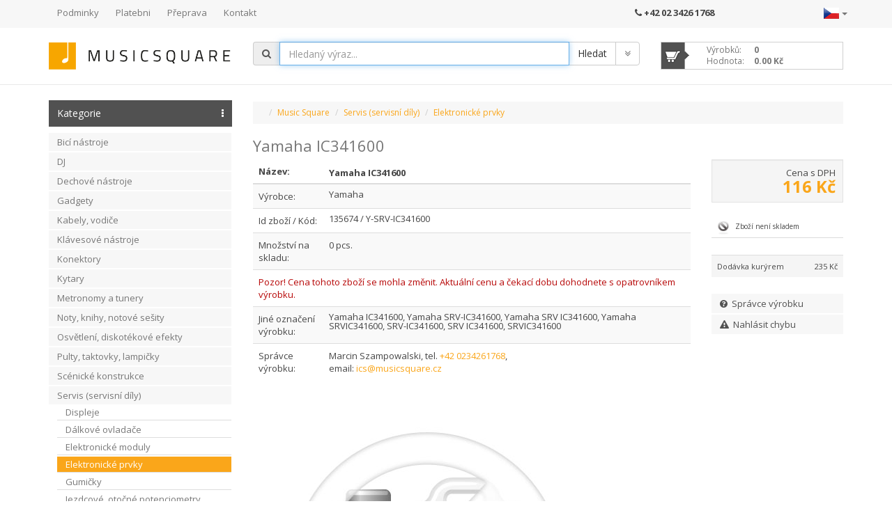

--- FILE ---
content_type: text/html; charset=iso-8859-2
request_url: https://musicsquare.cz/135674_Yamaha-IC341600.html
body_size: 31025
content:
<!DOCTYPE html>
<html>
<head  prefix="og: http://ogp.me/ns# fb: http://ogp.me/ns/fb# product: http://ogp.me/ns/product#" >
<meta http-equiv="Content-Type" content="text/html; charset=iso-8859-2" />
<meta http-equiv="X-UA-Compatible" content="IE=edge">
<meta name="viewport" content="width=device-width, initial-scale=1">

<meta name="description" content="Yamaha IC341600 - musicsquare.cz, hudební obchod, Yamaha SRV-IC341600, Yamaha SRV IC341600, Yamaha SRVIC341600, SRV-IC341600, SRV IC341600, SRVIC341600" />
<meta name="keywords" content="Yamaha, IC341600, Servis (servisní díly), Elektronické prvky - musicsquare.cz Nákupy bez rizika" />
<meta name="Content" content=", Servis (servisní díly), Elektronické prvky - musicsquare.cz Nákupy bez rizika" />
<meta name="Author" content="muzyczny.pl - Aleksy Zając" />
<meta name="Copyright" content="Copyright (c) 2007 by Aleksy Zając. All rights reserved." />
<meta name="Robots" content="index,follow,all" />
<meta name="language" content="cz" />

<link rel="alternate" href="https://muzyczny.pl/135674_Yamaha-IC341600-Tranzystor-2SC3416.html" hreflang="pl" />
<link rel="alternate" href="https://musicsquare.eu/135674_Yamaha-IC341600.html" hreflang="en" />
<link rel="alternate" href="https://musicsquare.de/135674_Yamaha-IC341600.html" hreflang="de" />
<link rel="alternate" href="https://musicsquare.fr/135674_Yamaha-IC341600.html" hreflang="fr" />
<link rel="alternate" href="https://musicsquare.cz/135674_Yamaha-IC341600.html" hreflang="cs" />
<link rel="alternate" href="https://musicsquare.sk/135674_Yamaha-IC341600.html" hreflang="sk" />

<meta name="verify-v1" content="wlpYaVx86+nHl9EbBPSiBAu2yyB6wzwpfPzzhBgHH2A=" />
<meta name="msvalidate.01" content="F9FE6BC1AF777B7C472537FFDA8761B3" />
<META name="y_key" content="6bb18c45bf9ddad9" />
<meta name="verify-a" value="1780c3b39164dae5192f">
<meta name="majestic-site-verification" content="MJ12_17397765-b09f-400a-a825-8bfbed3d1b84">
<link rel="search" type="application/opensearchdescription+xml" href="https://musicsquare.cz/wyszukiwarka/muzyczny_ie.xml" title="Sklep muzyczny, instrumenty muzyczne " />
<link rel="canonical" href="https://musicsquare.cz/135674_Yamaha-IC341600.html"/>
<title>Yamaha IC341600</title>
<link rel="shortcut icon" href="https://musicsquare.cz/favicon.ico" />

<meta property="fb:app_id" content="1769820249953303" />

<meta property="og:title" content="Yamaha IC341600" />

<meta property="og:description" content="Yamaha IC341600" />
<meta property="og:type" content="og:product" />
<meta property="og:url" content="https://musicsquare.cz/135674_Yamaha-IC341600.html" />
<meta property="og:image" content="https://musicsquare.cz/towary_min/logo_muzyczny_500.jpg" />
<meta property="product:plural_title" content="Yamaha IC341600" />



<!--
-->
<link rel="stylesheet" href="https://musicsquare.cz/css/muzyczny2_20160525.css" />

  <style>
  .ui-autocomplete-loading {
    background: white url("images/ui-anim_basic_16x16.gif") right center no-repeat;
  }

  .ui-autocomplete-category {
    font-weight: bold;
    padding: .2em .4em;
    margin: .8em 0 .2em;
    line-height: 1.5;
  }

  </style>



</head>
<body onload="document.getElementById('podpowiedzi').focus()">
        <script type="text/javascript">
        $(function(){
                var stt_is_shown = false;
                $(window).scroll(function(){
                        var win_height = 150;
                        var scroll_top = $(document).scrollTop();
                        if (scroll_top > win_height && !stt_is_shown) {
                                stt_is_shown = true;
                                $("#slide-gora-strony").fadeIn();
                        } else if (scroll_top < win_height && stt_is_shown) {
                                stt_is_shown = false;
                                $("#slide-gora-strony").fadeOut();
                        }
                });
                $("#slide-gora-strony").click(function(e){
                        e.preventDefault();
                        $('html, body').animate({scrollTop:0}, 300);
                });
        });
        </script>




<!-- ######################## START NAGLOWEK ########################################### -->
<a name="gora_strony"></a>

<form name="IDZ_DO_PRZECHOWALNI" action="https://musicsquare.cz/koszyk.pl" method="post">
<input name="rodzaj" value="SHOW_PRZECHOWALNIA" type="hidden">
</form>


        <div class="navi hidden-xs">
            <div class="container">				 
                <div class="row">
                    <div class="navbar navbar-default">							 
                        <!-- grupowanie "marki" i przycisku rozwijania mobilnego menu --> 							 
                        <div class="navbar-header menu">								 
                            <button type="button" class="navbar-toggle" data-toggle= "collapse" data-target="#menu">  									 
                                <span class="sr-only">rozwiĹ nawigacjÄ 									 
                                </span>								 
                            </button>							 
                        </div>							 
                        <!-- grupowanie elementĂłw menu w celu lepszego wyĹwietlania na urzÄdzeniach moblinych --> 							 
                        <div class="collapse navbar-collapse" id="menu">								 
                            <ul class="nav navbar-nav navbar-left">  									 


<li><a href="https://musicsquare.cz/regulamin.html" rel="nofollow">Podminky</a></li>
<li><a href="https://musicsquare.cz/platnosci.html" rel="nofollow">Platebni</a></li>
<li><a href="https://musicsquare.cz/transport.html" rel="nofollow">Přeprava</a></li>
<li><a href="https://musicsquare.cz/kontakt.html" rel="nofollow">Kontakt</a></li>
                            </ul>							 
                        </div>					

                <div class="show-md phone">
                    <i class="fa fa-phone" aria-hidden="true"></i> <a href="tel:+420234261768">+42 02 3426 1768</a>
                </div>



<div class="btn-group lang dropdown">
                            <button type="button" class="btn btn-flag dropdown-toggle" data-toggle="dropdown">
                              <span class="lang-sm" lang="cs"></span> <span class="caret"></span>
                            </button>
                            <ul class="dropdown-menu" role="menu">
                              <li><a href="https://muzyczny.pl/135674_Yamaha-IC341600-Tranzystor-2SC3416.html"><span class="lang-sm" lang="pl"></span></a></li>
                              <li><a href="https://musicsquare.eu/135674_Yamaha-IC341600.html"><span class="lang-sm" lang="gr"></span></a></li>
                              <li><a href="https://musicsquare.co.uk/135674_Yamaha-IC341600.html"><span class="lang-sm" lang="en"></span></a></li>
                              <li><a href="https://musicsquare.de/135674_Yamaha-IC341600.html"><span class="lang-sm" lang="de"></span></a></li>
                              <li><a href="https://musicsquare.sk/135674_Yamaha-IC341600.html"><span class="lang-sm" lang="sk"></span></a></li>
                            </ul>
                          </div>

</div>
</div>

</div>
</div>
</div>


        <!-- .header --> 
        <div id="header" data-spy="affix">  			 
            <div class="container">				 
                <div class="row">					 
                    <div class="col-lg-3 col-md-12">  						 
                        <a href="https://musicsquare.cz">  							 
                            <img class="img-responsive hidden-xs logo" src="https://musicsquare.cz/images/musisquare.png" alt="Hudební obchod"></a>					 
                    </div>


                    
                    <!-- start: tylko dla mobilnej strony --->
                    <div class="col-xs-12 visible-xs-block mobile-icons">
                    <div class="container">	
                    <div class="row">
                    
                    <div class="col-xs-12">
                    
                    <nav class="navbar navbar-default" role="navigation">
                    <div class="navbar-header">
						<button type="button" class="navbar-toggle collapsed" data-toggle="collapse" data-target="#menu2" aria-expanded="false">
						<span class="sr-only"></span>
						<span class="icon-bar"></span>
						<span class="icon-bar"></span>
						<span class="icon-bar"></span>
						</button>
					</div>
                        
                        <div class="collapse navbar-collapse" id="menu2">
						<ul class="nav navbar-nav navbar-left">

<hr class="menu2">
						<li><a href="https://musicsquare.cz/regulamin.html" rel="nofollow">Podminky</a></li>
						<li><a href="https://musicsquare.cz/platnosci.html" rel="nofollow">Platebni</a></li>
						<li><a href="https://musicsquare.cz/transport.html" rel="nofollow">Přeprava</a></li>
						<li><a href="https://musicsquare.cz/kontakt.html" rel="nofollow">Kontakt</a></li>
						</ul>
						</div>
                     </nav>   
                        
                                        
                    
                    <a class="logo" href="https://musicsquare.cz"><img class="img-responsive" src="https://musicsquare.cz/images/musisquare.png" alt="Hudební obchod" width="180"></a>	
		    <a class="icon-phone" href="tel:+420234261768"><i class="fa fa-phone fa-2x"></i></a>
                    <a class="icon-basket" href="https://musicsquare.cz/koszyk.pl"><i class="fa fa-shopping-cart fa-2x">&nbsp;</i></a>
                    </div>


                </div>
                    </div>
                    </div>
                    
                    <!-- koniec: tylko dla mobilnej strony --->
                    

<!-- ######################## START WYSZUKIWARKA ########################################### -->
<form method="get" action="https://musicsquare.cz/produkty.pl" name="SZUKAJ" style="margin:0px" autocomplete="off">
<div class="col-lg-6 col-md-8 col-sm-8 col-xs-12 search"> 
<input name="rodzaj" type="hidden" value="SZUKAJ" />
<input name="t" type="hidden" value="3" />
<input name="s" type="hidden" value="1" />
<input name="k" type="hidden" value="0" />
<input name="q" type="hidden" value="20" />
		<div class="input-group">
		 <span class="input-group-addon" id="sizing-addon1"><i class="fa fa-search"></i></span>
		 <input name="szukaj" size="30" maxlength="255" type="text" value="" class="form-control" id='podpowiedzi' placeholder="Hledaný výraz..." aria-label="..." />
		  <div class="input-group-btn">


<input name="Submit1" type="submit" class="btn btn-default" value="Hledat" />

<a class="btn btn-default" data-toggle="collapse" data-parent="#search" href="#collapseOne"><i class="fa fa-angle-double-down"></i></a>


	    









<!--
<a class="btn btn-default" data-toggle="collapse" data-parent="#search-az" href="#collapseOne"><i class="fa fa-angle-double-down"></i></a>
-->

		  </div><!-- /btn-group -->
		</div><!-- /input-group -->





<!--
<div class="hidden-xs" id="ilosc_produktow_w_magazynie">
		<span id="helpBlock" class="help-block">Počet výrobků v nabídce: <strong>129296</strong>, aktuálně dostupných v hudebním obchodě: <strong>5154</strong></span>
</div>
-->

<div class="hidden-sm hidden-md hidden-lg"></div>
</div>



<!-- ######################## KONIEC WYSZUKIWARKA ########################################### -->







<!-- ######################## KOSZYK GÓRA ########################################### -->
<div class= "hidden-xs col-lg-3 col-md-4 col-sm-4">  						
<a href="https://musicsquare.cz/koszyk.pl">
<div class="basket">
<span>Výrobků:</span> <strong>0</strong><br />
<span>Hodnota:</span> <strong>0.00 Kč</strong>
</div>
</a>
</div>			
<!-- ################################################################### -->

            <div class="container">		
   <div class="row">
   <div class="col-lg-12 col-md-12 col-sm-12 col-xs-12"> 

	    <div class="panel-group" id="search-az">				
		<!-- szukanie zaawansowane -->				
		<div class="panel panel-search">					
		    <div id="collapseOne" class="panel-collapse collapse ">						
			<div class="panel-body">	


<div class="form-group form-inline">
<label for="sortowanie">Třídění</label>
<select name="s" class="form-control" style="max-width: 160px;" onChange="submit()">
<option value="1" selected>podle názvu [a-z]</option>
<option value="2" >podle názvu [z-a]</option>
<option value="3" >podle ceny vzestupně</option>
<option value="4" >pocle ceny sestupně</option>
</select>

<select name="t" class="form-control" style="max-width: 160px;" onChange="submit()">
<option value="3" >aktuální nabídka</option>
<option value="1" >všechny výrobky</option>
</select>
<select name="p" class="form-control" style="max-width: 98%" ><option value="0" selected>Všechny značky</option><option value="2160">4Audio</option><option value="2161">Accu Cable</option><option value="9">ADAM Audio</option><option value="8">Adam Hall</option><option value="586">Ahead</option><option value="4995">Airturn</option><option value="13">Akmuz</option><option value="2327">Alpine</option><option value="4003">Alu Stage</option><option value="644">American DJ (ADJ)</option><option value="23">Amex</option><option value="2164">AN</option><option value="30">Apart</option><option value="35">Art</option><option value="4018">Audac</option><option value="713">B-Tech</option><option value="708">Bach</option><option value="544">BG</option><option value="4034">Bitner</option><option value="2312">Bonmusica</option><option value="4493">Cameo</option><option value="462">Canto</option><option value="4053">Cleartone</option><option value="6135">CONTRIK</option><option value="80">Cordial</option><option value="83">Countryman</option><option value="5253">Crono</option><option value="86">D'Addario</option><option value="4422">David Laboga</option><option value="659">Dean Markley</option><option value="5435">DJ TECHTOOLS</option><option value="5611">DNA</option><option value="737">DPA</option><option value="441">Dunlop</option><option value="2326">DuraTruss</option><option value="5858">Edgware</option><option value="4088">Elektrokabel</option><option value="5265">EMO</option><option value="749">Ergom</option><option value="124">Ernie Ball</option><option value="127">Eurolite</option><option value="129">EverPlay</option><option value="132">Ewpol</option><option value="137">Fender</option><option value="141">Flash</option><option value="142">Focusrite</option><option value="5753">Fonestar</option><option value="144">Framus</option><option value="5103">Gaffa</option><option value="767">Galaxy</option><option value="151">Galli</option><option value="154">Geipel</option><option value="159">Gewa</option><option value="148">GHS</option><option value="149">GIBSON</option><option value="4678">Gorilla Snot</option><option value="5012">Gravity</option><option value="171">Hannabach</option><option value="4935">Hansenfutz</option><option value="173">Harting</option><option value="2193">Herco</option><option value="5763">Hokema</option><option value="185">Ibanez</option><option value="4472">ILME</option><option value="190">JBL</option><option value="4751">Jeremi</option><option value="200">K&amp;M</option><option value="5217">Kaline</option><option value="207">Klotz</option><option value="500">La Tromba</option><option value="673">Latin Percussion</option><option value="2204">LD Systems</option><option value="570">Lee</option><option value="5105">MAG Audio</option><option value="246">Meinl</option><option value="4945">Mellow</option><option value="4172">Meyne</option><option value="5678">MicroConnect</option><option value="4775">MicW</option><option value="4536">MLight</option><option value="257">Monacor</option><option value="229">MXL</option><option value="268">Neumann</option><option value="263">Neutrik</option><option value="5156">NewStar</option><option value="4817">Nuvo</option><option value="4824">Oasis</option><option value="4587">Olympus</option><option value="279">Omnitronic</option><option value="280">Optocore</option><option value="5131">Ortega</option><option value="301">Pinanson</option><option value="5555">Pisoni</option><option value="306">Presto</option><option value="308">Procab</option><option value="310">Proel</option><option value="847">ProMark</option><option value="560">PSW</option><option value="4413">PWM</option><option value="314">QSC</option><option value="4965">Rean</option><option value="327">Rico</option><option value="4959">Rockboard</option><option value="4674">RockCable</option><option value="332">Rode</option><option value="2233">Schlagwerk</option><option value="355">Sennheiser</option><option value="359">Showtec</option><option value="361">Shure</option><option value="370">Sonor</option><option value="378">Stairville</option><option value="4851">Stim</option><option value="396">Tama</option><option value="4356">Techconnect</option><option value="910">TOA</option><option value="5167">Trantec</option><option value="4575">TW Audio</option><option value="5601">Ultra Pure</option><option value="415">Vandoren</option><option value="924">Wamat</option><option value="428">Wittner</option><option value="5175">XVive</option><option value="432">Yamaha</option><option value="436">ZooM</option></select>

<div class="form-group form-inline">
<label for="szukaj">Category </label>
<select name="k" class="form-control" style="max-width: 450px;" onChange="submit()"><option value="0" selected>všechny kategorie</option><option value="50" >Bicí nástroje</option><option value="119579" >Bicí nástroje / Akustické bicí</option><option value="132725" >Bicí nástroje / Bicí</option><option value="132730" >Bicí nástroje / Bicí / Blocky</option><option value="132727" >Bicí nástroje / Bicí / Bonga</option><option value="132755" >Bicí nástroje / Bicí / Brumle</option><option value="221819" >Bicí nástroje / Bicí / Bębenki</option><option value="132734" >Bicí nástroje / Bicí / Cajóny</option><option value="132736" >Bicí nástroje / Bicí / Chimesy</option><option value="132732" >Bicí nástroje / Bicí / Chrastidla</option><option value="132729" >Bicí nástroje / Bicí / Cowbelly</option><option value="132735" >Bicí nástroje / Bicí / Darbuky</option><option value="132726" >Bicí nástroje / Bicí / Djembe</option><option value="221848" >Bicí nástroje / Bicí / Guiro</option><option value="221817" >Bicí nástroje / Bicí / Janczary</option><option value="132737" >Bicí nástroje / Bicí / Jiné bicí nástroje</option><option value="221816" >Bicí nástroje / Bicí / Kabasy</option><option value="221814" >Bicí nástroje / Bicí / Kalimby</option><option value="221821" >Bicí nástroje / Bicí / Kastaniety</option><option value="221849" >Bicí nástroje / Bicí / Kij deszczowy</option><option value="221815" >Bicí nástroje / Bicí / Klawesy</option><option value="132728" >Bicí nástroje / Bicí / Konga</option><option value="132731" >Bicí nástroje / Bicí / Rumba koule</option><option value="132733" >Bicí nástroje / Bicí / Tamburíny</option><option value="221820" >Bicí nástroje / Bicí / Timbalesy</option><option value="132756" >Bicí nástroje / Bicí / Triangly</option><option value="221818" >Bicí nástroje / Bicí / Zestawy instrumentów perkusyjnych</option><option value="119578" >Bicí nástroje / Elektronické bicí</option><option value="119574" >Bicí nástroje / Hardware</option><option value="119583" >Bicí nástroje / Hardware / Bicí pedály</option><option value="161704" >Bicí nástroje / Hardware / Bicí pedály / Dvojšlapky</option><option value="161703" >Bicí nástroje / Hardware / Bicí pedály / Single pedály k bicím</option><option value="132753" >Bicí nástroje / Hardware / Multiclampy</option><option value="132751" >Bicí nástroje / Hardware / Ramiona perkusyjne</option><option value="119582" >Bicí nástroje / Hardware / Rámy, spoje, spony</option><option value="119584" >Bicí nástroje / Hardware / Stativy pro bicí</option><option value="221688" >Bicí nástroje / Hardware / Stativy pro bicí / Statywy do tomów</option><option value="161708" >Bicí nástroje / Hardware / Stativy pro bicí / Stojany na hi-hat</option><option value="161707" >Bicí nástroje / Hardware / Stativy pro bicí / Stojany na snare bubínek</option><option value="221783" >Bicí nástroje / Hardware / Stativy pro bicí / Zestawy statywów perkusyjnych</option><option value="161705" >Bicí nástroje / Hardware / Stativy pro bicí / Činelový stojan rovný</option><option value="161706" >Bicí nástroje / Hardware / Stativy pro bicí / Činelový stojan šibenice</option><option value="221693" >Bicí nástroje / Hardware / Statywy do bongosów</option><option value="221702" >Bicí nástroje / Hardware / Statywy do conga</option><option value="221694" >Bicí nástroje / Hardware / Statywy i akcesoria do racka</option><option value="119585" >Bicí nástroje / Hardware / Stolky na perkuse</option><option value="221689" >Bicí nástroje / Hardware / Tom holdery</option><option value="221784" >Bicí nástroje / Hardware / Uchwyty do instrumentów perkusyjnych</option><option value="132757" >Bicí nástroje / Orchestrální bicí nástroje</option><option value="119577" >Bicí nástroje / Paličky</option><option value="132739" >Bicí nástroje / Paličky / Metličky</option><option value="132738" >Bicí nástroje / Paličky / Paličky</option><option value="132741" >Bicí nástroje / Paličky / Paličky na orchestrální nástroje</option><option value="132740" >Bicí nástroje / Paličky / Špejle</option><option value="119573" >Bicí nástroje / Povlaky a pouzdra</option><option value="119571" >Bicí nástroje / Příslušenství k bicím</option><option value="122834" >Bicí nástroje / Příslušenství k bicím / Cvičné pady</option><option value="132743" >Bicí nástroje / Příslušenství k bicím / Dusítka pro bicí </option><option value="132750" >Bicí nástroje / Příslušenství k bicím / Filce</option><option value="132742" >Bicí nástroje / Příslušenství k bicím / Kličky na bicí</option><option value="132746" >Bicí nástroje / Příslušenství k bicím / Koberce pod bicí</option><option value="132760" >Bicí nástroje / Příslušenství k bicím / Ligatury hi-hat</option><option value="132749" >Bicí nástroje / Příslušenství k bicím / Paličky</option><option value="132747" >Bicí nástroje / Příslušenství k bicím / Podložky pod šrouby</option><option value="132744" >Bicí nástroje / Příslušenství k bicím / Pružina patky</option><option value="132745" >Bicí nástroje / Příslušenství k bicím / Rukavičky</option><option value="122913" >Bicí nástroje / Příslušenství k bicím / Strunění</option><option value="122911" >Bicí nástroje / Příslušenství k bicím / Tlumítka pro bicí</option><option value="122912" >Bicí nástroje / Příslušenství k bicím / Zbývající příslušenství</option><option value="132748" >Bicí nástroje / Příslušenství k bicím / Šroubky, matky, křídlové matky</option><option value="122836" >Bicí nástroje / Příslušenství k bicím / Čistící, leštící přípravky</option><option value="119580" >Bicí nástroje / Vířivé bubny</option><option value="119576" >Bicí nástroje / blány na bicí nástroje</option><option value="161701" >Bicí nástroje / blány na bicí nástroje / Blány na basový buben</option><option value="161702" >Bicí nástroje / blány na bicí nástroje / Blány na perkusi</option><option value="161699" >Bicí nástroje / blány na bicí nástroje / Blány na snare bubínek</option><option value="161700" >Bicí nástroje / blány na bicí nástroje / Blány na tomy a floor tomy</option><option value="186972" >Bicí nástroje / blány na bicí nástroje / Zestawy naciągów</option><option value="119572" >Bicí nástroje / Činely</option><option value="231750" >Bicí nástroje / Činely / Bell</option><option value="122817" >Bicí nástroje / Činely / China</option><option value="122813" >Bicí nástroje / Činely / Crash</option><option value="122816" >Bicí nástroje / Činely / Hi-hat</option><option value="223690" >Bicí nástroje / Činely / Orkiestrowe</option><option value="122814" >Bicí nástroje / Činely / Ride</option><option value="122818" >Bicí nástroje / Činely / Soupravy</option><option value="122815" >Bicí nástroje / Činely / Splash</option><option value="10" >DJ</option><option value="119552" >DJ / DJ mixy</option><option value="119555" >DJ / DJ programy, rozhraní</option><option value="119553" >DJ / DJ přehrávače (CD, MP3, DVD atd.)</option><option value="119547" >DJ / Efekty</option><option value="119548" >DJ / Gramofony</option><option value="119558" >DJ / Gramovložky, gramohroty</option><option value="120902" >DJ / Gramovložky, gramohroty / Headshelle, závěsy, hlavice,</option><option value="120900" >DJ / Gramovložky, gramohroty / Náhradní hroty</option><option value="120901" >DJ / Gramovložky, gramohroty / Vložky, systémy</option><option value="119549" >DJ / Grooveboxy, samplery</option><option value="119554" >DJ / Povlaky, brašny, pouzdra DJ</option><option value="127065" >DJ / Povlaky, brašny, pouzdra DJ / Brašny, povlaky, softcasy</option><option value="127066" >DJ / Povlaky, brašny, pouzdra DJ / Case, pouzdra, přepravní bedny</option><option value="119546" >DJ / Příslušenství</option><option value="119560" >DJ / Příslušenství / DJ stanoviště</option><option value="119562" >DJ / Příslušenství / Pečující přípravek na desky</option><option value="119561" >DJ / Příslušenství / Pořadače na desky</option><option value="119563" >DJ / Příslušenství / Slipmaty</option><option value="120897" >DJ / Sluchátka pro DJe</option><option value="119551" >DJ / USB DJ kontrolér</option><option value="119557" >DJ / Vizuální DJ technika</option><option value="20" >Dechové nástroje</option><option value="119541" >Dechové nástroje / Foukací harmoniky</option><option value="119542" >Dechové nástroje / Klarinety</option><option value="143264" >Dechové nástroje / Kornety</option><option value="119569" >Dechové nástroje / Lesní rohy</option><option value="119537" >Dechové nástroje / Náustky</option><option value="119570" >Dechové nástroje / Ostatní dechové nástroje</option><option value="119536" >Dechové nástroje / Plátky</option><option value="119535" >Dechové nástroje / Pouzdra a povlaky</option><option value="119568" >Dechové nástroje / Pozouny</option><option value="119534" >Dechové nástroje / Příslušenství dechových nástrojů</option><option value="119539" >Dechové nástroje / Příčné flétny</option><option value="119543" >Dechové nástroje / Saxofony</option><option value="236924" >Dechové nástroje / Saxofony / Saksofony altowe</option><option value="236926" >Dechové nástroje / Saxofony / Saksofony barytonowe</option><option value="236925" >Dechové nástroje / Saxofony / Saksofony sopranowe</option><option value="236927" >Dechové nástroje / Saxofony / Saksofony tenorowe</option><option value="122557" >Dechové nástroje / Stativy</option><option value="119544" >Dechové nástroje / Trubky</option><option value="119540" >Dechové nástroje / Zobcové flétny</option><option value="119538" >Dechové nástroje / Čistící a pečující přípravky</option><option value="120120" >Gadgety</option><option value="21" >Kabely, vodiče</option><option value="145034" >Kabely, vodiče / Audio</option><option value="218550" >Kabely, vodiče / Cyfrowe, sieciowe</option><option value="218556" >Kabely, vodiče / Cyfrowe, sieciowe / Antenowe, BNC</option><option value="218554" >Kabely, vodiče / Cyfrowe, sieciowe / Ethernetowe</option><option value="218555" >Kabely, vodiče / Cyfrowe, sieciowe / HDMI, DisplayPort</option><option value="218553" >Kabely, vodiče / Cyfrowe, sieciowe / USB</option><option value="218561" >Kabely, vodiče / Cyfrowe, sieciowe / VGA, DVI-D</option><option value="131940" >Kabely, vodiče / DMX</option><option value="120090" >Kabely, vodiče / Digitální</option><option value="145027" >Kabely, vodiče / Kabely na metry</option><option value="145033" >Kabely, vodiče / Kabely na metry / DMX, AES/EBU</option><option value="145032" >Kabely, vodiče / Kabely na metry / Koncentrické</option><option value="145030" >Kabely, vodiče / Kabely na metry / Kytarové a nástrojové</option><option value="145028" >Kabely, vodiče / Kabely na metry / Mikrofonové, patch</option><option value="145029" >Kabely, vodiče / Kabely na metry / Reproduktorové</option><option value="145031" >Kabely, vodiče / Kabely na metry / Vícepárové</option><option value="218557" >Kabely, vodiče / Kabely na metry / Zasilające</option><option value="120088" >Kabely, vodiče / Kytarové a nástrojové</option><option value="120092" >Kabely, vodiče / MIDI</option><option value="120091" >Kabely, vodiče / Mikrofonové, patch</option><option value="120094" >Kabely, vodiče / Ostatní, různé</option><option value="120147" >Kabely, vodiče / Příslušenství</option><option value="120089" >Kabely, vodiče / Reproduktorové</option><option value="120093" >Kabely, vodiče / Vícepárové</option><option value="218560" >Kabely, vodiče / Vícepárové / D-Sub</option><option value="218559" >Kabely, vodiče / Vícepárové / Multicore</option><option value="218558" >Kabely, vodiče / Vícepárové / Stagebox</option><option value="218551" >Kabely, vodiče / Zasilające, prądowe</option><option value="119518" >Klávesové nástroje</option><option value="119522" >Klávesové nástroje / Akordeony</option><option value="162040" >Klávesové nástroje / Akordeony / Akordeon s konvertorem (barytonový)</option><option value="151250" >Klávesové nástroje / Akordeony / Diatonické akordeony, heligonky</option><option value="151249" >Klávesové nástroje / Akordeony / Digitální akordeony</option><option value="151251" >Klávesové nástroje / Akordeony / Díly a příslušenství</option><option value="151248" >Klávesové nástroje / Akordeony / Klávesové akordeony</option><option value="151247" >Klávesové nástroje / Akordeony / Knoflíkové akordeony</option><option value="151252" >Klávesové nástroje / Akordeony / Popruhy pro akordeony</option><option value="151253" >Klávesové nástroje / Akordeony / Pouzdra a povlaky</option><option value="119519" >Klávesové nástroje / Akustická piana</option><option value="119520" >Klávesové nástroje / Elektronická piana, stage piana</option><option value="119525" >Klávesové nástroje / Keyboardy</option><option value="119521" >Klávesové nástroje / Klavíry</option><option value="119531" >Klávesové nástroje / Klávesové stojany</option><option value="221540" >Klávesové nástroje / Klávesové stojany / Części i akcesoria</option><option value="221539" >Klávesové nástroje / Klávesové stojany / Statywy, stojaki</option><option value="119527" >Klávesové nástroje / Klávesové zesilovače</option><option value="119528" >Klávesové nástroje / Nožní ovladače, pedály</option><option value="119524" >Klávesové nástroje / Pouzdra a povlaky</option><option value="119523" >Klávesové nástroje / Příslušenství ke klávesovým nástrojům</option><option value="119532" >Klávesové nástroje / Syntezátory</option><option value="119533" >Klávesové nástroje / Taburety, lavice, sedátka</option><option value="119530" >Klávesové nástroje / Varhany</option><option value="119529" >Klávesové nástroje / Zvukové moduly a sekvencery</option><option value="119526" >Klávesové nástroje / Řídící klaviatura, MIDI</option><option value="48" >Konektory</option><option value="121232" >Konektory / Adaptéry</option><option value="121226" >Konektory / BNC</option><option value="121227" >Konektory / Cinch / RCA</option><option value="121229" >Konektory / Jacky</option><option value="134440" >Konektory / Jacky / Jacky TRS (stereo)</option><option value="134439" >Konektory / Jacky / Jacky TS (mono)</option><option value="134441" >Konektory / Jacky / Jacky mini TRS (3,5 mm)</option><option value="134442" >Konektory / Jacky / Tabulové jacky, do PCB, zásuvky</option><option value="121230" >Konektory / Konektory multicore</option><option value="121228" >Konektory / Ostatní</option><option value="121231" >Konektory / Powercon</option><option value="121233" >Konektory / RJ</option><option value="121234" >Konektory / Speakon</option><option value="121237" >Konektory / Síťové konektory 230 V</option><option value="121236" >Konektory / XLR samec</option><option value="134437" >Konektory / XLR samec / XLR samec do PCB</option><option value="134436" >Konektory / XLR samec / XLR samec na kabel</option><option value="134438" >Konektory / XLR samec / XLR samec tabulové</option><option value="121235" >Konektory / XLR samice</option><option value="134435" >Konektory / XLR samice / XLR samice do PCB</option><option value="134433" >Konektory / XLR samice / XLR samice na kabel</option><option value="134434" >Konektory / XLR samice / XLR samice tabulové</option><option value="16" >Kytary</option><option value="151720" >Kytary / Akustické baskytary</option><option value="118906" >Kytary / Akustické kytary</option><option value="118904" >Kytary / Baskytary</option><option value="118903" >Kytary / Elektrické kytary</option><option value="118907" >Kytary / Elektroakustické kytary</option><option value="120119" >Kytary / Footswitch, nožní přepínače</option><option value="198142" >Kytary / Gitary akustyczne leworęczne</option><option value="198143" >Kytary / Gitary basowe leworęczne</option><option value="198144" >Kytary / Gitary elektroakustyczne leworęczne</option><option value="198145" >Kytary / Gitary elektryczne leworęczne</option><option value="198146" >Kytary / Gitary klasyczne leworęczne</option><option value="120077" >Kytary / Grip násadky</option><option value="198141" >Kytary / Instrumenty ludowe</option><option value="120076" >Kytary / Kapodastry</option><option value="118905" >Kytary / Klasické kytary</option><option value="118908" >Kytary / Klasické kytary / Klasické 1/2</option><option value="129032" >Kytary / Klasické kytary / Klasické 1/4</option><option value="127498" >Kytary / Klasické kytary / Klasické 3/4</option><option value="132430" >Kytary / Klasické kytary / Klasické 4/4</option><option value="127499" >Kytary / Klasické kytary / Klasické 7/8</option><option value="128719" >Kytary / Klasické kytary / Klasické s elektronikou</option><option value="13" >Kytary / Kytarové efekty</option><option value="137151" >Kytary / Kytarové efekty / Efekty pro akustické kytary</option><option value="137152" >Kytary / Kytarové efekty / Efekty pro baskytary</option><option value="137150" >Kytary / Kytarové efekty / Efekty pro elektrické kytary</option><option value="120079" >Kytary / Kytarové popruhy</option><option value="119973" >Kytary / Kytarové příslušenství</option><option value="120081" >Kytary / Kytarové snímače</option><option value="129632" >Kytary / Kytarové soupravy</option><option value="129636" >Kytary / Kytarové soupravy / Akustické</option><option value="129635" >Kytary / Kytarové soupravy / Basové</option><option value="129634" >Kytary / Kytarové soupravy / Elektrické</option><option value="129633" >Kytary / Kytarové soupravy / Klasické</option><option value="120083" >Kytary / Kytarové stativy</option><option value="41" >Kytary / Kytarové struny</option><option value="119980" >Kytary / Kytarové struny / Jednotlivé kytarové struny</option><option value="197226" >Kytary / Kytarové struny / Struny do cytry</option><option value="128943" >Kytary / Kytarové struny / Struny na banjo</option><option value="119977" >Kytary / Kytarové struny / Struny pro  elektrické kytary</option><option value="119978" >Kytary / Kytarové struny / Struny pro  klasické kytary</option><option value="119975" >Kytary / Kytarové struny / Struny pro akustické kytary</option><option value="119976" >Kytary / Kytarové struny / Struny pro baskytary</option><option value="120206" >Kytary / Kytarové struny / Struny pro mandolínu</option><option value="135896" >Kytary / Kytarové struny / Struny pro ukulele</option><option value="119974" >Kytary / Kytary - díly</option><option value="127822" >Kytary / Mandolíny a ukulele</option><option value="198140" >Kytary / Mandolíny a ukulele / Guitalele</option><option value="198139" >Kytary / Mandolíny a ukulele / Ukulele barytonowe</option><option value="198137" >Kytary / Mandolíny a ukulele / Ukulele koncertowe</option><option value="198136" >Kytary / Mandolíny a ukulele / Ukulele sopranowe</option><option value="198138" >Kytary / Mandolíny a ukulele / Ukulele tenorowe</option><option value="120080" >Kytary / Podnožky, podkytarníky</option><option value="132552" >Kytary / Pouzdra</option><option value="132553" >Kytary / Pouzdra / na akustické</option><option value="132556" >Kytary / Pouzdra / na basové</option><option value="132554" >Kytary / Pouzdra / na elektrické</option><option value="132555" >Kytary / Pouzdra / na klasické</option><option value="132557" >Kytary / Pouzdra / ostatní</option><option value="132551" >Kytary / Povlaky</option><option value="132558" >Kytary / Povlaky / na akustické</option><option value="132561" >Kytary / Povlaky / na basové</option><option value="132559" >Kytary / Povlaky / na elektrické</option><option value="132560" >Kytary / Povlaky / na klasické</option><option value="132562" >Kytary / Povlaky / ostatní</option><option value="120085" >Kytary / Přípravky na údržbu</option><option value="120082" >Kytary / Slide</option><option value="120078" >Kytary / Trsátka</option><option value="120121" >Kytary / Zesilovače a basová komba</option><option value="120122" >Kytary / Zesilovače a kytarová komba</option><option value="120084" >Kytary / Řemeny a háčky na popruhy</option><option value="119567" >Metronomy a tunery</option><option value="44" >Noty, knihy, notové sešity</option><option value="136136" >Noty, knihy, notové sešity / Bicí nástroje</option><option value="136436" >Noty, knihy, notové sešity / Bicí nástroje / Bicí</option><option value="136137" >Noty, knihy, notové sešity / Bicí nástroje / Bicí souprava</option><option value="136138" >Noty, knihy, notové sešity / Bicí nástroje / Orchestrální nástroje</option><option value="136132" >Noty, knihy, notové sešity / Dechové nástroje</option><option value="136134" >Noty, knihy, notové sešity / Dechové nástroje / Dřevěné dechové nástroje, saxofon, flétna</option><option value="136135" >Noty, knihy, notové sešity / Dechové nástroje / Foukací harmonika</option><option value="136133" >Noty, knihy, notové sešity / Dechové nástroje / Plechové dechové nástroje</option><option value="136147" >Noty, knihy, notové sešity / Hudební vydavatelství</option><option value="136148" >Noty, knihy, notové sešity / Hudební vydavatelství / Encyklopedie, lexikony, slovníky</option><option value="136150" >Noty, knihy, notové sešity / Hudební vydavatelství / Hudební věda, učebnice, tabule</option><option value="140820" >Noty, knihy, notové sešity / Hudební vydavatelství / Partitury</option><option value="136151" >Noty, knihy, notové sešity / Hudební vydavatelství / Tabulky akordů</option><option value="136124" >Noty, knihy, notové sešity / Klavír</option><option value="136127" >Noty, knihy, notové sešity / Klávesové nástroje</option><option value="136129" >Noty, knihy, notové sešity / Klávesové nástroje / Akordeon</option><option value="136130" >Noty, knihy, notové sešity / Klávesové nástroje / Keyboard</option><option value="136128" >Noty, knihy, notové sešity / Klávesové nástroje / Varhany</option><option value="136139" >Noty, knihy, notové sešity / Kytara a baskytara</option><option value="136141" >Noty, knihy, notové sešity / Kytara a baskytara / Baskytara</option><option value="136433" >Noty, knihy, notové sešity / Kytara a baskytara / Elektrická kytara</option><option value="136143" >Noty, knihy, notové sešity / Kytara a baskytara / Jiné strunné nástroje</option><option value="136140" >Noty, knihy, notové sešity / Kytara a baskytara / Klasická, akustická, flamenco kytara</option><option value="136142" >Noty, knihy, notové sešity / Kytara a baskytara / Zpěvníky, držáky</option><option value="136152" >Noty, knihy, notové sešity / Notové sešity</option><option value="140791" >Noty, knihy, notové sešity / Orchestr</option><option value="136131" >Noty, knihy, notové sešity / Strunné nástroje</option><option value="136144" >Noty, knihy, notové sešity / Zpěv, solmizační slabiky, sbor</option><option value="136186" >Noty, knihy, notové sešity / Zpěv, solmizační slabiky, sbor / Populární hudba</option><option value="136145" >Noty, knihy, notové sešity / Zpěv, solmizační slabiky, sbor / Sbor, sólo hlasy</option><option value="136146" >Noty, knihy, notové sešity / Zpěv, solmizační slabiky, sbor / Výuka zpěvu, solmizační slabiky, průprava sluchu</option><option value="23" >Osvětlení, diskotékové efekty</option><option value="119592" >Osvětlení, diskotékové efekty / Diskokoule a motory k nim</option><option value="139825" >Osvětlení, diskotékové efekty / Diskokoule a motory k nim / Diskokoule</option><option value="139826" >Osvětlení, diskotékové efekty / Diskokoule a motory k nim / Motory koulí</option><option value="139828" >Osvětlení, diskotékové efekty / Diskokoule a motory k nim / Reflektory - světelné koule</option><option value="121266" >Osvětlení, diskotékové efekty / Efekty WASH LED, LEDBAR</option><option value="119594" >Osvětlení, diskotékové efekty / Filtry</option><option value="131999" >Osvětlení, diskotékové efekty / Kabely DMX, adaptéry atd.</option><option value="144521" >Osvětlení, diskotékové efekty / LED - Architektura - IP65</option><option value="147035" >Osvětlení, diskotékové efekty / LED matrice, LED stěny</option><option value="126505" >Osvětlení, diskotékové efekty / Lampy retro, Edison</option><option value="119775" >Osvětlení, diskotékové efekty / Lasery</option><option value="119596" >Osvětlení, diskotékové efekty / Osvětlovací příslušenství</option><option value="135503" >Osvětlení, diskotékové efekty / Osvětlovací soupravy</option><option value="119593" >Osvětlení, diskotékové efekty / Povlaky a pouzdra</option><option value="128410" >Osvětlení, diskotékové efekty / Projektory Logo, Gobo</option><option value="119590" >Osvětlení, diskotékové efekty / Reflektory</option><option value="127352" >Osvětlení, diskotékové efekty / Reflektory / Blindery, reflektory</option><option value="127349" >Osvětlení, diskotékové efekty / Reflektory / Divadelní reflektory PC, Fresnel</option><option value="127351" >Osvětlení, diskotékové efekty / Reflektory / Křidýlka - barndoor</option><option value="139824" >Osvětlení, diskotékové efekty / Reflektory / Reflektory LED a PARLED</option><option value="164335" >Osvětlení, diskotékové efekty / Reflektory / Reflektory LED płaskie, FlatPAR, UpLight</option><option value="127348" >Osvětlení, diskotékové efekty / Reflektory / Reflektory typu PAR</option><option value="127347" >Osvětlení, diskotékové efekty / Reflektory / Rámečky, mřížky, příslušenství</option><option value="127350" >Osvětlení, diskotékové efekty / Reflektory / Vedoucí, profilové reflektory, spoty</option><option value="140917" >Osvětlení, diskotékové efekty / Rozvodná zařízení, napájení</option><option value="119595" >Osvětlení, diskotékové efekty / Stativy, připevnění, háky</option><option value="147297" >Osvětlení, diskotékové efekty / Stativy, připevnění, háky / Držáky, závěsy, háky</option><option value="147300" >Osvětlení, diskotékové efekty / Stativy, připevnění, háky / Příslušenství, povlaky</option><option value="147299" >Osvětlení, diskotékové efekty / Stativy, připevnění, háky / Rampy, T-lišty, nosníky</option><option value="147298" >Osvětlení, diskotékové efekty / Stativy, připevnění, háky / Sady 2 stativů s rampou</option><option value="147295" >Osvětlení, diskotékové efekty / Stativy, připevnění, háky / Stativy, osvětlovací jeřáby</option><option value="152955" >Osvětlení, diskotékové efekty / Stativy, připevnění, háky / Totemy, podstavce pod hlavy</option><option value="147296" >Osvětlení, diskotékové efekty / Stativy, připevnění, háky / Zajišťovací lanka</option><option value="119587" >Osvětlení, diskotékové efekty / Stroboskopy</option><option value="119597" >Osvětlení, diskotékové efekty / Světelné efekty</option><option value="131938" >Osvětlení, diskotékové efekty / Světelné efekty - pohyblivé hlavice</option><option value="131937" >Osvětlení, diskotékové efekty / Světelné efekty - skenery</option><option value="120838" >Osvětlení, diskotékové efekty / Ultrafialové</option><option value="119588" >Osvětlení, diskotékové efekty / Výrobníky, kapaliny</option><option value="137851" >Osvětlení, diskotékové efekty / Výrobníky, kapaliny / Kapaliny</option><option value="137850" >Osvětlení, diskotékové efekty / Výrobníky, kapaliny / Výrobníky kouře</option><option value="220788" >Osvětlení, diskotékové efekty / Výrobníky, kapaliny / Wytwornice baniek, Śniegu</option><option value="220789" >Osvětlení, diskotékové efekty / Výrobníky, kapaliny / Wytwornice ciężkiego dymu</option><option value="220787" >Osvětlení, diskotékové efekty / Výrobníky, kapaliny / Wytwornice mgły, Fazery, Hazery</option><option value="119589" >Osvětlení, diskotékové efekty / žárovky, lampy</option><option value="141197" >Osvětlení, diskotékové efekty / žárovky, lampy / Do divadelních přístrojů</option><option value="141031" >Osvětlení, diskotékové efekty / žárovky, lampy / Hořáky do strobo</option><option value="141028" >Osvětlení, diskotékové efekty / žárovky, lampy / LED světelné zdroje</option><option value="141201" >Osvětlení, diskotékové efekty / žárovky, lampy / Svítidla, žárovkové objímky</option><option value="141032" >Osvětlení, diskotékové efekty / žárovky, lampy / Ultraviolet - světelné zdroje</option><option value="141029" >Osvětlení, diskotékové efekty / žárovky, lampy / Výbojky</option><option value="141027" >Osvětlení, diskotékové efekty / žárovky, lampy / Žárovky do reflektorů PAR</option><option value="141030" >Osvětlení, diskotékové efekty / žárovky, lampy / žárovky, halogeny</option><option value="119591" >Osvětlení, diskotékové efekty / Řídící jednotky</option><option value="140280" >Osvětlení, diskotékové efekty / Řídící jednotky / Bezdrátová DMX</option><option value="127069" >Osvětlení, diskotékové efekty / Řídící jednotky / Dimmery</option><option value="127071" >Osvětlení, diskotékové efekty / Řídící jednotky / Ostatní řídící jednotky</option><option value="127070" >Osvětlení, diskotékové efekty / Řídící jednotky / Řídící jednotky DMX</option><option value="119564" >Pulty, taktovky, lampičky</option><option value="119566" >Pulty, taktovky, lampičky / Lampičky na pulty</option><option value="120181" >Pulty, taktovky, lampičky / Notové pulty</option><option value="119565" >Pulty, taktovky, lampičky / taktovky, pochodové hole</option><option value="130500" >Scénické konstrukce</option><option value="163571" >Scénické konstrukce / Jevištní závěsy a scénický molton</option><option value="145426" >Scénické konstrukce / Konstrukce Alustage Quadro</option><option value="133819" >Scénické konstrukce / Konstrukce Alustage Trisystem</option><option value="137103" >Scénické konstrukce / Konstrukce Dura Truss 14</option><option value="131625" >Scénické konstrukce / Konstrukce Dura Truss 22</option><option value="131678" >Scénické konstrukce / Konstrukce Dura Truss 23</option><option value="137100" >Scénické konstrukce / Konstrukce Dura Truss 24</option><option value="155102" >Scénické konstrukce / Konstrukce Dura Truss 31</option><option value="153928" >Scénické konstrukce / Konstrukce Dura Truss 32</option><option value="131626" >Scénické konstrukce / Konstrukce Dura Truss 33</option><option value="132317" >Scénické konstrukce / Konstrukce Dura Truss 34</option><option value="168742" >Scénické konstrukce / Konstrukcja Alustage Duo</option><option value="188088" >Scénické konstrukce / Konstrukcje Dura Truss 33/2 Black</option><option value="187652" >Scénické konstrukce / Konstrukcje Dura Truss 43</option><option value="187817" >Scénické konstrukce / Konstrukcje Dura Truss 44</option><option value="186851" >Scénické konstrukce / Konstrukcje Dura Truss DT34/2 Black</option><option value="132006" >Scénické konstrukce / Podesty a jejich příslušenství</option><option value="152888" >Scénické konstrukce / Příslušenství</option><option value="134445" >Scénické konstrukce / Vysoké stativy, jeřáby</option><option value="9" >Servis (servisní díly)</option><option value="131620" >Servis (servisní díly) / Displeje</option><option value="131881" >Servis (servisní díly) / Dálkové ovladače</option><option value="131619" >Servis (servisní díly) / Elektronické moduly</option><option value="131621" >Servis (servisní díly) / Elektronické prvky</option><option value="131616" >Servis (servisní díly) / Gumičky</option><option value="131614" >Servis (servisní díly) / Jezdcové, otočné potenciometry</option><option value="131617" >Servis (servisní díly) / Klávesy a součásti klaviatur</option><option value="131615" >Servis (servisní díly) / Knoflíky a tlačítka</option><option value="131623" >Servis (servisní díly) / Konektory, zásuvky, šrouby</option><option value="131622" >Servis (servisní díly) / Kryty a součásti krytů</option><option value="131882" >Servis (servisní díly) / Kytarové prvky</option><option value="131902" >Servis (servisní díly) / Mechanické prvky</option><option value="131624" >Servis (servisní díly) / Prvky bicích</option><option value="131880" >Servis (servisní díly) / Prvky dechových nástrojů</option><option value="131884" >Servis (servisní díly) / Příslušenství (různé)</option><option value="131618" >Servis (servisní díly) / Reproduktory a součásti reproduktorů</option><option value="126247" >Servis (servisní díly) / Serwis (części serwisowe, podzespoły)</option><option value="131901" >Servis (servisní díly) / Součásti mikrofonů</option><option value="131883" >Servis (servisní díly) / Ventilátory</option><option value="38" >Sluchátka a příslušenství</option><option value="144220" >Sluchátka a příslušenství / DJ sluchátka</option><option value="143532" >Sluchátka a příslušenství / Hi-Fi sluchátka</option><option value="138270" >Sluchátka a příslušenství / Příslušenství</option><option value="144372" >Sluchátka a příslušenství / Sluchátka pro bezdrátové soupravy</option><option value="138271" >Sluchátka a příslušenství / Studiová sluchátka</option><option value="144423" >Sluchátka a příslušenství / Studiová sluchátka / Otevřená sluchátka</option><option value="217907" >Sluchátka a příslušenství / Studiová sluchátka / Słuchawki półotwarte</option><option value="144424" >Sluchátka a příslušenství / Studiová sluchátka / Uzavřená sluchátka</option><option value="39" >Software, programy</option><option value="221850" >Streaming i Podcast</option><option value="221851" >Streaming i Podcast / Podcast - Audio</option><option value="221852" >Streaming i Podcast / Streaming - Video</option><option value="120126" >Strunné nástroje</option><option value="120133" >Strunné nástroje / Akustické housle</option><option value="150863" >Strunné nástroje / Akustické housle / Akustické housle 1/10</option><option value="150862" >Strunné nástroje / Akustické housle / Akustické housle 1/16</option><option value="150860" >Strunné nástroje / Akustické housle / Akustické housle 1/4</option><option value="150858" >Strunné nástroje / Akustické housle / Akustické housle 1/8</option><option value="150859" >Strunné nástroje / Akustické housle / Akustické housle 3/4</option><option value="150857" >Strunné nástroje / Akustické housle / Akustické housle 4/4 - plná velikost</option><option value="150861" >Strunné nástroje / Akustické housle / Skrzypce akustyczne 1/8</option><option value="120134" >Strunné nástroje / Elektrické housle</option><option value="132132" >Strunné nástroje / Garnitury, kolíky, struníky</option><option value="120130" >Strunné nástroje / Kalafuny</option><option value="120131" >Strunné nástroje / Kontrabasy</option><option value="120132" >Strunné nástroje / Podbradky</option><option value="120129" >Strunné nástroje / Pouzdra a povlaky</option><option value="151337" >Strunné nástroje / Pouzdra a povlaky / Pouzdra a povlaky další</option><option value="151336" >Strunné nástroje / Pouzdra a povlaky / Pouzdra a povlaky na violoncello</option><option value="151338" >Strunné nástroje / Pouzdra a povlaky / Pouzdra a povlaky na violu</option><option value="151335" >Strunné nástroje / Pouzdra a povlaky / Pouzdra na housle 3/4, 1/2 a menší</option><option value="151334" >Strunné nástroje / Pouzdra a povlaky / Pouzra na housle 4/4 - plná velikost</option><option value="151333" >Strunné nástroje / Pouzdra a povlaky / Povlaky na pouzdra</option><option value="120127" >Strunné nástroje / Příslušenství</option><option value="221923" >Strunné nástroje / Příslušenství / Folgi, żyłki do strunnika</option><option value="221925" >Strunné nástroje / Příslušenství / Gumki, ochraniacze, podkładki pod nóżkę</option><option value="221924" >Strunné nástroje / Příslušenství / Mikrostroiki</option><option value="221921" >Strunné nástroje / Příslušenství / Naklejki, nawilżacze, nakładki i inne</option><option value="221927" >Strunné nástroje / Příslušenství / Podstawki</option><option value="221926" >Strunné nástroje / Příslušenství / Tłumiki</option><option value="221928" >Strunné nástroje / Příslušenství / Włosie do smyczków</option><option value="221922" >Strunné nástroje / Příslušenství / Środki do czyszczenia i pielęgnacji</option><option value="120135" >Strunné nástroje / Smyčce</option><option value="151355" >Strunné nástroje / Smyčce / Příslušenství díly k smyčcům</option><option value="151351" >Strunné nástroje / Smyčce / Smyčce k houslím 3/4, 1/2 a menší</option><option value="151350" >Strunné nástroje / Smyčce / Smyčce k houslím 4/4 (plná velikost)</option><option value="151352" >Strunné nástroje / Smyčce / Smyčce k viole</option><option value="151353" >Strunné nástroje / Smyčce / Smyčce k violoncellu</option><option value="151354" >Strunné nástroje / Smyčce / Smyčce ke kontrabasu</option><option value="122620" >Strunné nástroje / Snímače, mikrofony</option><option value="125652" >Strunné nástroje / Stativy, stojany</option><option value="120136" >Strunné nástroje / Struny</option><option value="195944" >Strunné nástroje / Struny / Struny do chordofonu</option><option value="196788" >Strunné nástroje / Struny / Struny do cymbałów</option><option value="136591" >Strunné nástroje / Struny / Struny pro kontrabas</option><option value="136764" >Strunné nástroje / Struny / Struny pro violoncella</option><option value="136763" >Strunné nástroje / Struny / Struny pro violu</option><option value="120138" >Strunné nástroje / Trámec (žebro)</option><option value="120137" >Strunné nástroje / Violoncella</option><option value="120128" >Strunné nástroje / Violy</option><option value="135509" >Studiové vybavení, Homerecording</option><option value="154525" >Studiové vybavení, Homerecording / Kontrolery a sampling pady</option><option value="135513" >Studiové vybavení, Homerecording / Mikrofony</option><option value="139807" >Studiové vybavení, Homerecording / Mikrofony / Instrumentální</option><option value="139904" >Studiové vybavení, Homerecording / Mikrofony / Instrumentální / Dynamické</option><option value="139805" >Studiové vybavení, Homerecording / Mikrofony / Kapacitní malomembránové</option><option value="139804" >Studiové vybavení, Homerecording / Mikrofony / Kapacitní velkomembránové</option><option value="218243" >Studiové vybavení, Homerecording / Mikrofony / Lampowe</option><option value="139808" >Studiové vybavení, Homerecording / Mikrofony / Stuhové</option><option value="139810" >Studiové vybavení, Homerecording / Mikrofony / USB</option><option value="139786" >Studiové vybavení, Homerecording / Předzesilovače</option><option value="139799" >Studiové vybavení, Homerecording / Software</option><option value="220646" >Studiové vybavení, Homerecording / Statywy, stojaki</option><option value="135510" >Studiové vybavení, Homerecording / Studiové monitory</option><option value="219682" >Studiové vybavení, Homerecording / Studiové monitory / Części i akcesoria</option><option value="219683" >Studiové vybavení, Homerecording / Studiové monitory / Kontrolery odsłuchowe</option><option value="219680" >Studiové vybavení, Homerecording / Studiové monitory / Monitory aktywne</option><option value="219689" >Studiové vybavení, Homerecording / Studiové monitory / Monitory pasywne</option><option value="219681" >Studiové vybavení, Homerecording / Studiové monitory / Subwoofery</option><option value="135511" >Studiové vybavení, Homerecording / Zvukové karty, rozhraní</option><option value="139907" >Studiové vybavení, Homerecording / Zvukové karty, rozhraní / FireWire</option><option value="216571" >Studiové vybavení, Homerecording / Zvukové karty, rozhraní / MIDI</option><option value="139909" >Studiové vybavení, Homerecording / Zvukové karty, rozhraní / PCI Express</option><option value="139906" >Studiové vybavení, Homerecording / Zvukové karty, rozhraní / USB</option><option value="139796" >Studiové vybavení, Homerecording / Řídící klaviatura, MIDI</option><option value="119545" >Zdroje</option><option value="31" >Zvučící technika</option><option value="120182" >Zvučící technika / Akustické soustavy</option><option value="119616" >Zvučící technika / Audio a video rekordéry a přehrávače</option><option value="144480" >Zvučící technika / Bezdrátové systémy</option><option value="144485" >Zvučící technika / Bezdrátové systémy / Bezdrátové odposlechy</option><option value="144483" >Zvučící technika / Bezdrátové systémy / Instrumentální soupravy</option><option value="144557" >Zvučící technika / Bezdrátové systémy / Komponenty bezdrátových systémů</option><option value="144482" >Zvučící technika / Bezdrátové systémy / Soupr. s mikrofonem na hlavu a klopovým mikrofonem</option><option value="144484" >Zvučící technika / Bezdrátové systémy / Soupravy ke kameře</option><option value="144481" >Zvučící technika / Bezdrátové systémy / Soupravy s ručním mikrofonem</option><option value="119740" >Zvučící technika / Di-boxy, splittery, switchery</option><option value="134448" >Zvučící technika / Di-boxy, splittery, switchery / Di-boxy, separátory</option><option value="134449" >Zvučící technika / Di-boxy, splittery, switchery / Splittery, switchery, sumátory</option><option value="134456" >Zvučící technika / Digitální konvertory</option><option value="134447" >Zvučící technika / Digitální systémy přenosu zvuku</option><option value="127521" >Zvučící technika / Interkomové systémy</option><option value="119620" >Zvučící technika / Konferenční systémy</option><option value="119605" >Zvučící technika / Mikrofony a příslušenství</option><option value="119607" >Zvučící technika / Mikrofony a příslušenství / Instrumentální</option><option value="139827" >Zvučící technika / Mikrofony a příslušenství / Instrumentální / Dynamické</option><option value="139836" >Zvučící technika / Mikrofony a příslušenství / Instrumentální / K bicím</option><option value="139829" >Zvučící technika / Mikrofony a příslušenství / Instrumentální / Kapacitní málomembránové</option><option value="139837" >Zvučící technika / Mikrofony a příslušenství / Jiné</option><option value="139835" >Zvučící technika / Mikrofony a příslušenství / Ke kameře, Shotgun</option><option value="119608" >Zvučící technika / Mikrofony a příslušenství / Mikrofonové držáky, příslušenství</option><option value="139832" >Zvučící technika / Mikrofony a příslušenství / Na hlavu, Lavalier</option><option value="139819" >Zvučící technika / Mikrofony a příslušenství / Vokální</option><option value="139820" >Zvučící technika / Mikrofony a příslušenství / Vokální / Dynamické</option><option value="139821" >Zvučící technika / Mikrofony a příslušenství / Vokální / Kapacitní</option><option value="119609" >Zvučící technika / Mixpulty a powermixy</option><option value="119610" >Zvučící technika / Mixpulty a powermixy / Analagové mixy</option><option value="119611" >Zvučící technika / Mixpulty a powermixy / Digitální mixy, karty rozšíření</option><option value="119612" >Zvučící technika / Mixpulty a powermixy / Powermixy</option><option value="119915" >Zvučící technika / Nástroje a materiály</option><option value="169973" >Zvučící technika / Ochrona słuchu, zatyczki</option><option value="119604" >Zvučící technika / Ostatní PA</option><option value="119603" >Zvučící technika / Povlaky, přepravní bedny</option><option value="135280" >Zvučící technika / Povlaky, přepravní bedny / Bedny na mixážní konzole</option><option value="135278" >Zvučící technika / Povlaky, přepravní bedny / Bedny typu rack</option><option value="135276" >Zvučící technika / Povlaky, přepravní bedny / Povlaky</option><option value="135277" >Zvučící technika / Povlaky, přepravní bedny / Přepravní bedny</option><option value="119614" >Zvučící technika / Procesory, efekty</option><option value="134452" >Zvučící technika / Procesory, efekty / Dynamické procesory</option><option value="134451" >Zvučící technika / Procesory, efekty / Efektové procesory</option><option value="134454" >Zvučící technika / Procesory, efekty / Korektory, eliminátory zpětné vazby</option><option value="134455" >Zvučící technika / Procesory, efekty / Multifunkční procesory</option><option value="134450" >Zvučící technika / Procesory, efekty / Reproduktorové procesory, reproduktor Crossover</option><option value="134453" >Zvučící technika / Procesory, efekty / Vokální procesory, harmonizéry</option><option value="119615" >Zvučící technika / Předzesilovače</option><option value="188903" >Zvučící technika / Radioodbiorniki</option><option value="119623" >Zvučící technika / Reproduktorové soupravy</option><option value="119624" >Zvučící technika / Reproduktorové soupravy / Aktivní</option><option value="132759" >Zvučící technika / Reproduktorové soupravy / Automobilové</option><option value="132758" >Zvučící technika / Reproduktorové soupravy / Instalační, 100 V</option><option value="216855" >Zvučící technika / Reproduktorové soupravy / Mobilne zestawy nagłośnieniowe</option><option value="147100" >Zvučící technika / Reproduktorové soupravy / Nízkotónové aktivní</option><option value="147101" >Zvučící technika / Reproduktorové soupravy / Nízkotónové pasivní</option><option value="119625" >Zvučící technika / Reproduktorové soupravy / Pasivní</option><option value="140918" >Zvučící technika / Rozvodná zařízení, napájení</option><option value="119627" >Zvučící technika / Skříně na aparaturu, rack panely</option><option value="123071" >Zvučící technika / Sluchátkové zesilovače</option><option value="119617" >Zvučící technika / Stativy</option><option value="220616" >Zvučící technika / Stativy / Części i akcesoria</option><option value="119618" >Zvučící technika / Stativy / Mikrofonové stativy</option><option value="119790" >Zvučící technika / Stativy / Ostatní stativy</option><option value="119619" >Zvučící technika / Stativy / Sloupové stativy</option><option value="220622" >Zvučící technika / Stativy / Sloupové stativy / Podłogowe</option><option value="220623" >Zvučící technika / Stativy / Sloupové stativy / Ścienne</option><option value="220617" >Zvučící technika / Stativy / Sztyce kolumnowe</option><option value="119622" >Zvučící technika / Zesilovače výkonu</option><option value="119626" >Zvučící technika / Zvučící soupravy</option></select>
</div>
</div>

<div class="form-group form-inline">
<label for="cena">Cena od </label> <input id="mincena" name="mincena" type="text" class="form-control" value="0" style="max-width: 75px;"> <label for="cena"> do </label> <input id="maxcena" name="maxcena" type="text" class="form-control" value="500000" style="max-width: 75px;">
<input name="Submit1" type="submit" class="btn btn-primary" value="Filtrovat" />

</div>
</div>
</div>
</div>
</div>
</div>

</div>
</div>
	</form>




</div>				 
</div>			 
</div>
<!-- /.container --> 		 

<div class="menu-left">

<style>

.menu-119567 {
	background: #fff url("https://musicsquare.cz/menu_motywy/119567.jpg") no-repeat bottom right;
	background-size: 320px;
}

.menu-119564 {
	background: #fff url("https://musicsquare.cz/menu_motywy/119564.jpg") no-repeat bottom right;
	background-size: 320px;
}

.menu-20 {
	background: #fff url("https://musicsquare.cz/menu_motywy/20.jpg") no-repeat bottom right;
	background-size: 320px;
}

.menu-31 {
	background: #fff url("https://musicsquare.cz/menu_motywy/31.jpg") no-repeat bottom right;
	background-size: 320px;
}

.menu-9 {
	background: #fff url("https://musicsquare.cz/menu_motywy/9.jpg") no-repeat bottom right;
	background-size: 320px;
}

.menu-119545 {
	background: #fff url("https://musicsquare.cz/menu_motywy/119545.jpg") no-repeat bottom right;
	background-size: 320px;
}

.menu-50 {
	background: #fff url("https://musicsquare.cz/menu_motywy/50.jpg") no-repeat bottom right;
	background-size: 320px;
}

.menu-16 {
	background: #fff url("https://musicsquare.cz/menu_motywy/16.jpg") no-repeat bottom right;
	background-size: 320px;
}

.menu-23 {
	background: #fff url("https://musicsquare.cz/menu_motywy/23.jpg") no-repeat bottom right;
	background-size: 320px;
}

.menu-119518 {
	background: #fff url("https://musicsquare.cz/menu_motywy/119518.jpg") no-repeat bottom right;
	background-size: 320px;
}

.menu-10 {
	background: #fff url("https://musicsquare.cz/menu_motywy/10.jpg") no-repeat bottom right;
	background-size: 320px;
}

.menu-48 {
	background: #fff url("https://musicsquare.cz/menu_motywy/48.jpg") no-repeat bottom right;
	background-size: 320px;
}

.menu-120126 {
	background: #fff url("https://musicsquare.cz/menu_motywy/120126.jpg") no-repeat bottom right;
	background-size: 320px;
}

.menu-38 {
	background: #fff url("https://musicsquare.cz/menu_motywy/38.jpg") no-repeat bottom right;
	background-size: 320px;
}

.menu-44 {
	background: #fff url("https://musicsquare.cz/menu_motywy/44.jpg") no-repeat bottom right;
	background-size: 320px;
}

.menu-39 {
	background: #fff url("https://musicsquare.cz/menu_motywy/39.jpg") no-repeat bottom right;
	background-size: 320px;
}

.menu-21 {
	background: #fff url("https://musicsquare.cz/menu_motywy/21.jpg") no-repeat bottom right;
	background-size: 320px;
}

.menu-130500 {
	background: #fff url("https://musicsquare.cz/menu_motywy/130500.jpg") no-repeat bottom right;
	background-size: 320px;
}

.menu-135509 {
	background: #fff url("https://musicsquare.cz/menu_motywy/135509.jpg") no-repeat bottom right;
	background-size: 320px;
}

.menu-120120 {
	background: #fff url("https://musicsquare.cz/menu_motywy/120120.jpg") no-repeat bottom right;
	background-size: 320px;
}

.menu-221850 {
	background: #fff;
	background-size: 320px;
}

</style>


<form method="GET" action="https://musicsquare.cz/redir.pl" name="STRONA" style="margin:0px" autocomplete="off">
<input name="id" type="hidden" value="">
</form>

<form method="get" action="https://musicsquare.cz/produkty.pl" name="PODPOWIEDZI_KATEGORIE" style="margin:0px">
<input name="grupa" type="hidden" value="" />
</form>

<form method="get" action="https://musicsquare.cz/produkty.pl" name="PODPOWIEDZI_PRODUCENT" style="margin:0px">
<input name="rodzaj" type="hidden" value="SZUKAJ" />
<input name="sortowanie" type="hidden" value="1" />
<input name="p" type="hidden" value="" />
<input name="szukaj" size="30" maxlength="255" type="hidden" value="" />
</form>

<form method="post" action="https://musicsquare.cz/produkty.pl" name="SZUKAJZ" style="margin:0px">
<input name="rodzaj" type="hidden" value="SZUKAJ">
<input name="szukajtyp" type="hidden" value="1">
<input name="kat" type="hidden" value="0" class="headerText" />
<input name="q" type="hidden" value="20" class="headerText" />
<input name="szukaj" size="30" maxlength="255" type="hidden" value="">
</form>

</div>

<div class="container"><!-- rozpoczecie glownej sekcji -->
<div class="row">

<div class="col-md-3 left"><!-- rozpoczecie lewej strony -->

<div class="kategorie hidden-xs hidden-sm">
<nav role="navigation">
<h3><i class="fa fa-ellipsis-v"></i> <a href="https://musicsquare.cz">Kategorie</a></h3>
<div class="menu-left sidebar-nav">
<div class="navbar navbar-default">									
<div class="navbar-collapse collapse sidebar-navbar-collapse">		
<ul class="nav navbar-nav"><li class="dropdown"><a class="dropdown-toggle " data-toggle="dropdown" onclick="location.href='https://musicsquare.cz/50g_Bici-nastroje.html'" >Bicí nástroje</a><ul class="dropdown-menu menu-50 hidden-xs hidden-sm">  													
<li>													
<div class="row">														
<div class="col-md-4">
<a href="https://musicsquare.cz/50g_Bici-nastroje.html" class="dropdown-header">Bicí nástroje</a><ul><li><a href="https://musicsquare.cz/119571g_Bici-nastroje-Prislusenstvi-k-bicim.html">Příslušenství k bicím</a></li><li><a href="https://musicsquare.cz/132757g_Bici-nastroje-Orchestralni-bici-nastroje.html">Orchestrální bicí nástroje</a></li><li><a href="https://musicsquare.cz/119577g_Bici-nastroje-Palicky.html">Paličky</a></li><li><a href="https://musicsquare.cz/132725g_Bici-nastroje-Bici.html">Bicí</a></li><li><a href="https://musicsquare.cz/119572g_Bici-nastroje-Cinely.html">Činely</a></li></ul>
</div>									
<div class="col-md-4">  
<div class="dropdown-header">Výrobci</div><ul><li><a href="https://musicsquare.cz/50g_Instrumenty-perkusyjne.html?s=1&t=3&q=10&z=2&p=13">Akmuz</a></li><li><a href="https://musicsquare.cz/50g_Instrumenty-perkusyjne.html?s=1&t=3&q=10&z=2&p=129">EverPlay</a></li><li><a href="https://musicsquare.cz/50g_Instrumenty-perkusyjne.html?s=1&t=3&q=10&z=2&p=132">Ewpol</a></li><li><a href="https://musicsquare.cz/50g_Instrumenty-perkusyjne.html?s=1&t=3&q=10&z=2&p=159">Gewa</a></li><li><a href="https://musicsquare.cz/50g_Instrumenty-perkusyjne.html?s=1&t=3&q=10&z=2&p=4678">Gorilla Snot</a></li><li><a href="https://musicsquare.cz/50g_Instrumenty-perkusyjne.html?s=1&t=3&q=10&z=2&p=5012">Gravity</a></li><li><a href="https://musicsquare.cz/50g_Instrumenty-perkusyjne.html?s=1&t=3&q=10&z=2&p=171">Hannabach</a></li><li><a href="https://musicsquare.cz/50g_Instrumenty-perkusyjne.html?s=1&t=3&q=10&z=2&p=4935">Hansenfutz</a></li><li><a href="https://musicsquare.cz/50g_Instrumenty-perkusyjne.html?s=1&t=3&q=10&z=2&p=5763">Hokema</a></li><li><a href="https://musicsquare.cz/50g_Instrumenty-perkusyjne.html?s=1&t=3&q=10&z=2&p=4751">Jeremi</a></li><li><a href="https://musicsquare.cz/50g_Instrumenty-perkusyjne.html?s=1&t=3&q=10&z=2&p=200">K&amp;M</a></li><li><a href="https://musicsquare.cz/50g_Instrumenty-perkusyjne.html?s=1&t=3&q=10&z=2&p=673">Latin Percussion</a></li><li><a href="https://musicsquare.cz/50g_Instrumenty-perkusyjne.html?s=1&t=3&q=10&z=2&p=2204">LD Systems</a></li><li><a href="https://musicsquare.cz/50g_Instrumenty-perkusyjne.html?s=1&t=3&q=10&z=2&p=246">Meinl</a></li><li><a href="https://musicsquare.cz/50g_Instrumenty-perkusyjne.html?s=1&t=3&q=10&z=2&p=4945">Mellow</a></li><li><a href="https://musicsquare.cz/50g_Instrumenty-perkusyjne.html?s=1&t=3&q=10&z=2&p=257">Monacor</a></li><li><a href="https://musicsquare.cz/50g_Instrumenty-perkusyjne.html?s=1&t=3&q=10&z=2&p=5131">Ortega</a></li><li><a href="https://musicsquare.cz/50g_Instrumenty-perkusyjne.html?s=1&t=3&q=10&z=2&p=310">Proel</a></li><li><a href="https://musicsquare.cz/50g_Instrumenty-perkusyjne.html?s=1&t=3&q=10&z=2&p=847">ProMark</a></li></ul>
</div>									
<div class="col-md-4">
<div class="dropdown-header">Speciální nabídky, Výprodeje</div><ul>
<li>
<a href="https://musicsquare.cz/156700_Ahead-BALL-drumsticks-tips.html" title="Ahead BALL drumsticks tips" >
<img class="thumb" src="https://musicsquare.cz/towary_min/90120.jpg">
<span>Ahead BALL drumsticks tips
</span></a>
</li>

<li>
<a href="https://musicsquare.cz/156701_Ahead-MBT-drumsticks-tips.html" title="Ahead MBT drumsticks tips" >
<img class="thumb" src="https://musicsquare.cz/towary_min/90116.jpg">
<span>Ahead MBT drumsticks tips
</span></a>
</li>

<li>
<a href="https://musicsquare.cz/156717_Ahead-RGB-dromsticks-ring.html" title="Ahead RGB dromsticks ring" >
<img class="thumb" src="https://musicsquare.cz/towary_min/90108.jpg">
<span>Ahead RGB dromsticks ring
</span></a>
</li>

<li>
<a href="https://musicsquare.cz/156716_Ahead-RGBM-drumsticks-ring.html" title="Ahead RGBM drumsticks ring" >
<img class="thumb" src="https://musicsquare.cz/towary_min/90111.jpg">
<span>Ahead RGBM drumsticks ring
</span></a>
</li>

<li>
<a href="https://musicsquare.cz/156727_Ahead-RGBX-drumstick-ring.html" title="Ahead RGBX drumstick ring" >
<img class="thumb" src="https://musicsquare.cz/towary_min/90107.jpg">
<span>Ahead RGBX drumstick ring
</span></a>
</li>

<li>
<a href="https://musicsquare.cz/156978_Hansenfutz-Practice-Pedal-Steel-Beater-.html" title="Hansenfutz Practice Pedal Steel Beater " >
<img class="thumb" src="https://musicsquare.cz/towary_min/91775.jpg">
<span>Hansenfutz Practice Pedal Steel Beater 
</span></a>
</li>
</ul>
</div>								
</div>								
</li>								
</ul>								

</li>
<li class="dropdown"><a class="dropdown-toggle " data-toggle="dropdown" onclick="location.href='https://musicsquare.cz/10g_DJ.html'" >DJ</a><ul class="dropdown-menu menu-10 hidden-xs hidden-sm">  													
<li>													
<div class="row">														
<div class="col-md-4">
<a href="https://musicsquare.cz/10g_DJ.html" class="dropdown-header">DJ</a><ul><li><a href="https://musicsquare.cz/119546g_DJ-Prislusenstvi.html">Příslušenství</a></li></ul>
</div>									
<div class="col-md-4">  
<div class="dropdown-header">Výrobci</div><ul><li><a href="https://musicsquare.cz/10g_Dee-Jay.html?s=1&t=3&q=10&z=2&p=5012">Gravity</a></li></ul>
</div>									
<div class="col-md-4">

</div>								
</div>								
</li>								
</ul>								

</li>
<li class="dropdown"><a class="dropdown-toggle " data-toggle="dropdown" onclick="location.href='https://musicsquare.cz/20g_Dechove-nastroje.html'" >Dechové nástroje</a><ul class="dropdown-menu menu-20 hidden-xs hidden-sm">  													
<li>													
<div class="row">														
<div class="col-md-4">
<a href="https://musicsquare.cz/20g_Dechove-nastroje.html" class="dropdown-header">Dechové nástroje</a><ul><li><a href="https://musicsquare.cz/119534g_Dechove-nastroje-Prislusenstvi-dechovych-nastroju.html">Příslušenství dechových nástrojů</a></li><li><a href="https://musicsquare.cz/119540g_Dechove-nastroje-Zobcove-fletny.html">Zobcové flétny</a></li><li><a href="https://musicsquare.cz/122557g_Dechove-nastroje-Stativy.html">Stativy</a></li><li><a href="https://musicsquare.cz/119536g_Dechove-nastroje-Platky.html">Plátky</a></li><li><a href="https://musicsquare.cz/119537g_Dechove-nastroje-Naustky.html">Náustky</a></li><li><a href="https://musicsquare.cz/119538g_Dechove-nastroje-Cistici-a-pecujici-pripravky.html">Čistící a pečující přípravky</a></li></ul>
</div>									
<div class="col-md-4">  
<div class="dropdown-header">Výrobci</div><ul><li><a href="https://musicsquare.cz/20g_Instrumenty-dete.html?s=1&t=3&q=10&z=2&p=13">Akmuz</a></li><li><a href="https://musicsquare.cz/20g_Instrumenty-dete.html?s=1&t=3&q=10&z=2&p=708">Bach</a></li><li><a href="https://musicsquare.cz/20g_Instrumenty-dete.html?s=1&t=3&q=10&z=2&p=544">BG</a></li><li><a href="https://musicsquare.cz/20g_Instrumenty-dete.html?s=1&t=3&q=10&z=2&p=86">D&#8242;Addario</a></li><li><a href="https://musicsquare.cz/20g_Instrumenty-dete.html?s=1&t=3&q=10&z=2&p=5858">Edgware</a></li><li><a href="https://musicsquare.cz/20g_Instrumenty-dete.html?s=1&t=3&q=10&z=2&p=5265">EMO</a></li><li><a href="https://musicsquare.cz/20g_Instrumenty-dete.html?s=1&t=3&q=10&z=2&p=129">EverPlay</a></li><li><a href="https://musicsquare.cz/20g_Instrumenty-dete.html?s=1&t=3&q=10&z=2&p=132">Ewpol</a></li><li><a href="https://musicsquare.cz/20g_Instrumenty-dete.html?s=1&t=3&q=10&z=2&p=137">Fender</a></li><li><a href="https://musicsquare.cz/20g_Instrumenty-dete.html?s=1&t=3&q=10&z=2&p=159">Gewa</a></li><li><a href="https://musicsquare.cz/20g_Instrumenty-dete.html?s=1&t=3&q=10&z=2&p=2193">Herco</a></li><li><a href="https://musicsquare.cz/20g_Instrumenty-dete.html?s=1&t=3&q=10&z=2&p=4751">Jeremi</a></li><li><a href="https://musicsquare.cz/20g_Instrumenty-dete.html?s=1&t=3&q=10&z=2&p=500">La Tromba</a></li><li><a href="https://musicsquare.cz/20g_Instrumenty-dete.html?s=1&t=3&q=10&z=2&p=4817">Nuvo</a></li><li><a href="https://musicsquare.cz/20g_Instrumenty-dete.html?s=1&t=3&q=10&z=2&p=5555">Pisoni</a></li><li><a href="https://musicsquare.cz/20g_Instrumenty-dete.html?s=1&t=3&q=10&z=2&p=327">Rico</a></li><li><a href="https://musicsquare.cz/20g_Instrumenty-dete.html?s=1&t=3&q=10&z=2&p=5601">Ultra Pure</a></li><li><a href="https://musicsquare.cz/20g_Instrumenty-dete.html?s=1&t=3&q=10&z=2&p=415">Vandoren</a></li></ul>
</div>									
<div class="col-md-4">

</div>								
</div>								
</li>								
</ul>								

</li>
<li class="dropdown"><a class="dropdown-toggle " data-toggle="dropdown" onclick="location.href='https://musicsquare.cz/120120g_Gadgety.html'" >Gadgety</a><ul class="dropdown-menu menu-120120 hidden-xs hidden-sm">  													
<li>													
<div class="row">														
<div class="col-md-4">
<a href="https://musicsquare.cz/120120g_Gadgety.html" class="dropdown-header">Gadgety</a><ul>
<li>
<a href="https://musicsquare.cz/194624_Gibson-Star-T-Blue-Small.html" title="Gibson Star T Blue Small" >
<img class="thumb" src="https://musicsquare.cz/towary_min/191997.jpg">
<span>Gibson Star T Blue Small
</span></a>
</li>

<li>
<a href="https://musicsquare.cz/194525_Gibson-Thunderbird-T-Black-Small-Tshirt.html" title="Gibson Thunderbird T Black Small T-shirt" >
<img class="thumb" src="https://musicsquare.cz/towary_min/191986.jpg">
<span>Gibson Thunderbird T Black Small T-shirt
</span></a>
</li>
</ul>
</div>									
<div class="col-md-4">  
<div class="dropdown-header">Výrobci</div><ul></ul>
</div>									
<div class="col-md-4">

</div>								
</div>								
</li>								
</ul>								

</li>
<li class="dropdown"><a class="dropdown-toggle " data-toggle="dropdown" onclick="location.href='https://musicsquare.cz/21g_Kabely-vodice.html'" >Kabely, vodiče</a><ul class="dropdown-menu menu-21 hidden-xs hidden-sm">  													
<li>													
<div class="row">														
<div class="col-md-4">
<a href="https://musicsquare.cz/21g_Kabely-vodice.html" class="dropdown-header">Kabely, vodiče</a><ul><li><a href="https://musicsquare.cz/120147g_Kabely-vodice-Prislusenstvi.html">Příslušenství</a></li><li><a href="https://musicsquare.cz/145034g_Kabely-vodice-Audio.html">Audio</a></li><li><a href="https://musicsquare.cz/218550g_Kabely-vodice-Cables-Digital-Network.html">Cyfrowe, sieciowe</a></li><li><a href="https://musicsquare.cz/131940g_Kabely-vodice-DMX.html">DMX</a></li><li><a href="https://musicsquare.cz/120088g_Kabely-vodice-Kytarove-a-nastrojove.html">Kytarové a nástrojové</a></li><li><a href="https://musicsquare.cz/120089g_Kabely-vodice-Reproduktorove.html">Reproduktorové</a></li><li><a href="https://musicsquare.cz/145027g_Kabely-vodice-Kabely-na-metry.html">Kabely na metry</a></li><li><a href="https://musicsquare.cz/120091g_Kabely-vodice-Mikrofonove-patch.html">Mikrofonové, patch</a></li><li><a href="https://musicsquare.cz/218551g_Kabely-vodice-Power-Cables.html">Zasilające, prądowe</a></li></ul><div class="dropdown-header">Doporučuje</div><ul>
<li>
<a href="https://musicsquare.cz/128203_4Audio-LS2250-proffesional-speaker-cable-2x25mm.html" title="4Audio LS2250 proffesional speaker cable 2x2,5mm" >
<img class="thumb" src="https://musicsquare.cz/towary_min/31758.jpg">
<span>4Audio LS2250 proffesional speaker cable 2x2,5mm
</span></a>
</li>

<li>
<a href="https://musicsquare.cz/148871_MLight-DMX-AESEBU-5200101-1-pair-110-Ohm-kabel-DMX-WYPRZEDAZ.html" title="MLight DMX / AES/EBU 520-0101 1 pair 110 Ohm kabel DMX - WYPRZEDAŻ" >
<img class="thumb" src="https://musicsquare.cz/towary_min/71552.jpg">
<span>MLight DMX / AES/EBU 520-0101 1 pair 110 Ohm  (...)
</span></a>
</li>
</ul>
</div>									
<div class="col-md-4">  
<div class="dropdown-header">Výrobci</div><ul><li><a href="https://musicsquare.cz/21g_Kable-przewody.html?s=1&t=3&q=10&z=2&p=2160">4Audio</a></li><li><a href="https://musicsquare.cz/21g_Kable-przewody.html?s=1&t=3&q=10&z=2&p=2161">Accu Cable</a></li><li><a href="https://musicsquare.cz/21g_Kable-przewody.html?s=1&t=3&q=10&z=2&p=23">Amex</a></li><li><a href="https://musicsquare.cz/21g_Kable-przewody.html?s=1&t=3&q=10&z=2&p=4034">Bitner</a></li><li><a href="https://musicsquare.cz/21g_Kable-przewody.html?s=1&t=3&q=10&z=2&p=80">Cordial</a></li><li><a href="https://musicsquare.cz/21g_Kable-przewody.html?s=1&t=3&q=10&z=2&p=4422">David Laboga</a></li><li><a href="https://musicsquare.cz/21g_Kable-przewody.html?s=1&t=3&q=10&z=2&p=4088">Elektrokabel</a></li><li><a href="https://musicsquare.cz/21g_Kable-przewody.html?s=1&t=3&q=10&z=2&p=124">Ernie Ball</a></li><li><a href="https://musicsquare.cz/21g_Kable-przewody.html?s=1&t=3&q=10&z=2&p=129">EverPlay</a></li><li><a href="https://musicsquare.cz/21g_Kable-przewody.html?s=1&t=3&q=10&z=2&p=137">Fender</a></li><li><a href="https://musicsquare.cz/21g_Kable-przewody.html?s=1&t=3&q=10&z=2&p=151">Galli</a></li><li><a href="https://musicsquare.cz/21g_Kable-przewody.html?s=1&t=3&q=10&z=2&p=207">Klotz</a></li><li><a href="https://musicsquare.cz/21g_Kable-przewody.html?s=1&t=3&q=10&z=2&p=5678">MicroConnect</a></li><li><a href="https://musicsquare.cz/21g_Kable-przewody.html?s=1&t=3&q=10&z=2&p=4536">MLight</a></li><li><a href="https://musicsquare.cz/21g_Kable-przewody.html?s=1&t=3&q=10&z=2&p=5131">Ortega</a></li><li><a href="https://musicsquare.cz/21g_Kable-przewody.html?s=1&t=3&q=10&z=2&p=301">Pinanson</a></li><li><a href="https://musicsquare.cz/21g_Kable-przewody.html?s=1&t=3&q=10&z=2&p=308">Procab</a></li><li><a href="https://musicsquare.cz/21g_Kable-przewody.html?s=1&t=3&q=10&z=2&p=310">Proel</a></li><li><a href="https://musicsquare.cz/21g_Kable-przewody.html?s=1&t=3&q=10&z=2&p=4959">Rockboard</a></li></ul>
</div>									
<div class="col-md-4">
<div class="dropdown-header">Speciální nabídky, Výprodeje</div><ul>
<li>
<a href="https://musicsquare.cz/157450_4Audio-MIC-3m-microphone-cable.html" title="4Audio MIC 3m microphone cable" >
<img class="thumb" src="https://musicsquare.cz/towary_min/93399.jpg">
<span>4Audio MIC 3m microphone cable
</span></a>
</li>

<li>
<a href="https://musicsquare.cz/157482_4Audio-MIC-3m-microphone-cable.html" title="4Audio MIC 3m microphone cable" >
<img class="thumb" src="https://musicsquare.cz/towary_min/93465.jpg">
<span>4Audio MIC 3m microphone cable
</span></a>
</li>

<li>
<a href="https://musicsquare.cz/157694_4Audio-MIC-6m-microphone-cable.html" title="4Audio MIC 6m microphone cable" >
<img class="thumb" src="https://musicsquare.cz/towary_min/93412.jpg">
<span>4Audio MIC 6m microphone cable
</span></a>
</li>

<li>
<a href="https://musicsquare.cz/157691_4Audio-MIC-6m-microphone-cable.html" title="4Audio MIC 6m microphone cable" >
<img class="thumb" src="https://musicsquare.cz/towary_min/93463.jpg">
<span>4Audio MIC 6m microphone cable
</span></a>
</li>

<li>
<a href="https://musicsquare.cz/148112_4Audio-MIC2022-6m-microphone-cable-XLR-XLR-with-strap.html" title="4Audio MIC2022 6m microphone cable XLR XLR with strap" >
<img class="thumb" src="https://musicsquare.cz/towary_min/67257.jpg">
<span>4Audio MIC2022 6m microphone cable XLR XLR with  (...)
</span></a>
</li>
</ul>
</div>								
</div>								
</li>								
</ul>								

</li>
<li class="dropdown"><a class="dropdown-toggle " data-toggle="dropdown" onclick="location.href='https://musicsquare.cz/119518g_Klavesove-nastroje.html'" >Klávesové nástroje</a><ul class="dropdown-menu menu-119518 hidden-xs hidden-sm">  													
<li>													
<div class="row">														
<div class="col-md-4">
<a href="https://musicsquare.cz/119518g_Klavesove-nastroje.html" class="dropdown-header">Klávesové nástroje</a><ul><li><a href="https://musicsquare.cz/119523g_Klavesove-nastroje-Prislusenstvi-ke-klavesovym-nastrojum.html">Příslušenství ke klávesovým nástrojům</a></li><li><a href="https://musicsquare.cz/119522g_Klavesove-nastroje-Akordeony.html">Akordeony</a></li><li><a href="https://musicsquare.cz/119528g_Klavesove-nastroje-Nozni-ovladace-pedaly.html">Nožní ovladače, pedály</a></li></ul>
</div>									
<div class="col-md-4">  
<div class="dropdown-header">Výrobci</div><ul><li><a href="https://musicsquare.cz/119518g_Instrumenty-klawiszowe.html?s=1&t=3&q=10&z=2&p=767">Galaxy</a></li><li><a href="https://musicsquare.cz/119518g_Instrumenty-klawiszowe.html?s=1&t=3&q=10&z=2&p=4172">Meyne</a></li></ul>
</div>									
<div class="col-md-4">

</div>								
</div>								
</li>								
</ul>								

</li>
<li class="dropdown"><a class="dropdown-toggle " data-toggle="dropdown" onclick="location.href='https://musicsquare.cz/48g_Konektory.html'" >Konektory</a><ul class="dropdown-menu menu-48 hidden-xs hidden-sm">  													
<li>													
<div class="row">														
<div class="col-md-4">
<a href="https://musicsquare.cz/48g_Konektory.html" class="dropdown-header">Konektory</a><ul><li><a href="https://musicsquare.cz/121227g_Konektory-Cinch-RCA.html">Cinch / RCA</a></li><li><a href="https://musicsquare.cz/121229g_Konektory-Jacky.html">Jacky</a></li><li><a href="https://musicsquare.cz/121228g_Konektory-Ostatni.html">Ostatní</a></li><li><a href="https://musicsquare.cz/121232g_Konektory-Adaptery.html">Adaptéry</a></li><li><a href="https://musicsquare.cz/121233g_Konektory-RJ.html">RJ</a></li><li><a href="https://musicsquare.cz/121234g_Konektory-Speakon.html">Speakon</a></li><li><a href="https://musicsquare.cz/121236g_Konektory-XLR-samec.html">XLR samec</a></li><li><a href="https://musicsquare.cz/121235g_Konektory-XLR-samice.html">XLR samice</a></li><li><a href="https://musicsquare.cz/121230g_Konektory-Konektory-multicore.html">Konektory multicore</a></li></ul><div class="dropdown-header">Doporučuje</div><ul>
<li>
<a href="https://musicsquare.cz/114908_Neutrik-NC3MXX-male-XLR-cable-connector.html" title="Neutrik NC3MXX male XLR cable connector" >
<img class="thumb" src="https://musicsquare.cz/towary_min/5619.jpg">
<span>Neutrik NC3MXX male XLR cable connector
</span></a>
</li>
</ul>
</div>									
<div class="col-md-4">  
<div class="dropdown-header">Výrobci</div><ul><li><a href="https://musicsquare.cz/48g_Zlacza.html?s=1&t=3&q=10&z=2&p=2160">4Audio</a></li><li><a href="https://musicsquare.cz/48g_Zlacza.html?s=1&t=3&q=10&z=2&p=2161">Accu Cable</a></li><li><a href="https://musicsquare.cz/48g_Zlacza.html?s=1&t=3&q=10&z=2&p=8">Adam Hall</a></li><li><a href="https://musicsquare.cz/48g_Zlacza.html?s=1&t=3&q=10&z=2&p=13">Akmuz</a></li><li><a href="https://musicsquare.cz/48g_Zlacza.html?s=1&t=3&q=10&z=2&p=749">Ergom</a></li><li><a href="https://musicsquare.cz/48g_Zlacza.html?s=1&t=3&q=10&z=2&p=173">Harting</a></li><li><a href="https://musicsquare.cz/48g_Zlacza.html?s=1&t=3&q=10&z=2&p=4472">ILME</a></li><li><a href="https://musicsquare.cz/48g_Zlacza.html?s=1&t=3&q=10&z=2&p=207">Klotz</a></li><li><a href="https://musicsquare.cz/48g_Zlacza.html?s=1&t=3&q=10&z=2&p=2204">LD Systems</a></li><li><a href="https://musicsquare.cz/48g_Zlacza.html?s=1&t=3&q=10&z=2&p=257">Monacor</a></li><li><a href="https://musicsquare.cz/48g_Zlacza.html?s=1&t=3&q=10&z=2&p=263">Neutrik</a></li><li><a href="https://musicsquare.cz/48g_Zlacza.html?s=1&t=3&q=10&z=2&p=301">Pinanson</a></li><li><a href="https://musicsquare.cz/48g_Zlacza.html?s=1&t=3&q=10&z=2&p=308">Procab</a></li><li><a href="https://musicsquare.cz/48g_Zlacza.html?s=1&t=3&q=10&z=2&p=310">Proel</a></li><li><a href="https://musicsquare.cz/48g_Zlacza.html?s=1&t=3&q=10&z=2&p=560">PSW</a></li><li><a href="https://musicsquare.cz/48g_Zlacza.html?s=1&t=3&q=10&z=2&p=4965">Rean</a></li><li><a href="https://musicsquare.cz/48g_Zlacza.html?s=1&t=3&q=10&z=2&p=4674">RockCable</a></li><li><a href="https://musicsquare.cz/48g_Zlacza.html?s=1&t=3&q=10&z=2&p=332">Rode</a></li></ul>
</div>									
<div class="col-md-4">
<div class="dropdown-header">Speciální nabídky, Výprodeje</div><ul>
<li>
<a href="https://musicsquare.cz/137917_Ergom-MDW21HL-PG21-metal-sealing.html" title="Ergom MDW21HL PG21 metal sealing" >
<img class="thumb" src="https://musicsquare.cz/towary_min/72402.jpg">
<span>Ergom MDW21HL PG21 metal sealing
</span></a>
</li>

<li>
<a href="https://musicsquare.cz/151629_Ergom-MDW32HML-metal-gland-M32.html" title="Ergom MDW32HML metal gland M32" >
<img class="thumb" src="https://musicsquare.cz/towary_min/194343.jpg">
<span>Ergom MDW32HML metal gland M32
</span></a>
</li>

<li>
<a href="https://musicsquare.cz/107955_Harting-09150006204-pin-female-014037.html" title="Harting 09-15-000-6204 pin female 0.14-0.37" >
<img class="thumb" src="https://musicsquare.cz/towary_min/198035.jpg">
<span>Harting 09-15-000-6204 pin female 0.14-0.37
</span></a>
</li>

<li>
<a href="https://musicsquare.cz/122587_Harting-19300160427-Han-B-Hood-Top-Entry-HC-M32.html" title="Harting 19-30-016-0427 Han B Hood Top Entry HC M32" >
<img class="thumb" src="https://musicsquare.cz/towary_min/263582.jpg">
<span>Harting 19-30-016-0427 Han B Hood Top Entry HC M32
</span></a>
</li>
</ul>
</div>								
</div>								
</li>								
</ul>								

</li>
<li class="dropdown"><a class="dropdown-toggle " data-toggle="dropdown" onclick="location.href='https://musicsquare.cz/16g_Kytary.html'" >Kytary</a><ul class="dropdown-menu menu-16 hidden-xs hidden-sm">  													
<li>													
<div class="row">														
<div class="col-md-4">
<a href="https://musicsquare.cz/16g_Kytary.html" class="dropdown-header">Kytary</a><ul><li><a href="https://musicsquare.cz/119973g_Kytary-Kytarove-prislusenstvi.html">Kytarové příslušenství</a></li><li><a href="https://musicsquare.cz/118904g_Kytary-Baskytary.html">Baskytary</a></li><li><a href="https://musicsquare.cz/120076g_Kytary-Kapodastry.html">Kapodastry</a></li><li><a href="https://musicsquare.cz/120080g_Kytary-Podnozky-podkytarniky.html">Podnožky, podkytarníky</a></li><li><a href="https://musicsquare.cz/120082g_Kytary-Slide.html">Slide</a></li><li><a href="https://musicsquare.cz/41g_Kytary-Kytarove-struny.html">Kytarové struny</a></li></ul>
</div>									
<div class="col-md-4">  
<div class="dropdown-header">Výrobci</div><ul><li><a href="https://musicsquare.cz/16g_Gitary.html?s=1&t=3&q=10&z=2&p=13">Akmuz</a></li><li><a href="https://musicsquare.cz/16g_Gitary.html?s=1&t=3&q=10&z=2&p=4053">Cleartone</a></li><li><a href="https://musicsquare.cz/16g_Gitary.html?s=1&t=3&q=10&z=2&p=86">D&#8242;Addario</a></li><li><a href="https://musicsquare.cz/16g_Gitary.html?s=1&t=3&q=10&z=2&p=659">Dean Markley</a></li><li><a href="https://musicsquare.cz/16g_Gitary.html?s=1&t=3&q=10&z=2&p=124">Ernie Ball</a></li><li><a href="https://musicsquare.cz/16g_Gitary.html?s=1&t=3&q=10&z=2&p=132">Ewpol</a></li><li><a href="https://musicsquare.cz/16g_Gitary.html?s=1&t=3&q=10&z=2&p=137">Fender</a></li><li><a href="https://musicsquare.cz/16g_Gitary.html?s=1&t=3&q=10&z=2&p=144">Framus</a></li><li><a href="https://musicsquare.cz/16g_Gitary.html?s=1&t=3&q=10&z=2&p=151">Galli</a></li><li><a href="https://musicsquare.cz/16g_Gitary.html?s=1&t=3&q=10&z=2&p=159">Gewa</a></li><li><a href="https://musicsquare.cz/16g_Gitary.html?s=1&t=3&q=10&z=2&p=148">GHS</a></li><li><a href="https://musicsquare.cz/16g_Gitary.html?s=1&t=3&q=10&z=2&p=5012">Gravity</a></li><li><a href="https://musicsquare.cz/16g_Gitary.html?s=1&t=3&q=10&z=2&p=171">Hannabach</a></li><li><a href="https://musicsquare.cz/16g_Gitary.html?s=1&t=3&q=10&z=2&p=4751">Jeremi</a></li><li><a href="https://musicsquare.cz/16g_Gitary.html?s=1&t=3&q=10&z=2&p=4824">Oasis</a></li><li><a href="https://musicsquare.cz/16g_Gitary.html?s=1&t=3&q=10&z=2&p=5131">Ortega</a></li><li><a href="https://musicsquare.cz/16g_Gitary.html?s=1&t=3&q=10&z=2&p=306">Presto</a></li><li><a href="https://musicsquare.cz/16g_Gitary.html?s=1&t=3&q=10&z=2&p=4959">Rockboard</a></li><li><a href="https://musicsquare.cz/16g_Gitary.html?s=1&t=3&q=10&z=2&p=350">Schecter</a></li></ul>
</div>									
<div class="col-md-4">

</div>								
</div>								
</li>								
</ul>								

</li>
<li class="dropdown"><a class="dropdown-toggle " data-toggle="dropdown" onclick="location.href='https://musicsquare.cz/119567g_Metronomy-a-tunery.html'" >Metronomy a tunery</a></li>
<li class="dropdown"><a class="dropdown-toggle " data-toggle="dropdown" onclick="location.href='https://musicsquare.cz/44g_Noty-knihy-notove-sesity.html'" >Noty, knihy, notové sešity</a><ul class="dropdown-menu menu-44 hidden-xs hidden-sm">  													
<li>													
<div class="row">														
<div class="col-md-4">
<a href="https://musicsquare.cz/44g_Noty-knihy-notove-sesity.html" class="dropdown-header">Noty, knihy, notové sešity</a><ul><li><a href="https://musicsquare.cz/136124g_Noty-knihy-notove-sesity-Klavir.html">Klavír</a></li><li><a href="https://musicsquare.cz/136136g_Noty-knihy-notove-sesity-Bici-nastroje.html">Bicí nástroje</a></li><li><a href="https://musicsquare.cz/136131g_Noty-knihy-notove-sesity-Strunne-nastroje.html">Strunné nástroje</a></li></ul>
</div>									
<div class="col-md-4">  
<div class="dropdown-header">Výrobci</div><ul><li><a href="https://musicsquare.cz/44g_Nuty-ksiazki-zeszyty-nutowe.html?s=1&t=3&q=10&z=2&p=137">Fender</a></li><li><a href="https://musicsquare.cz/44g_Nuty-ksiazki-zeszyty-nutowe.html?s=1&t=3&q=10&z=2&p=4413">PWM</a></li></ul>
</div>									
<div class="col-md-4">

</div>								
</div>								
</li>								
</ul>								

</li>
<li class="dropdown"><a class="dropdown-toggle " data-toggle="dropdown" onclick="location.href='https://musicsquare.cz/23g_Osvetleni-diskotekove-efekty.html'" >Osvětlení, diskotékové efekty</a><ul class="dropdown-menu menu-23 hidden-xs hidden-sm">  													
<li>													
<div class="row">														
<div class="col-md-4">
<a href="https://musicsquare.cz/23g_Osvetleni-diskotekove-efekty.html" class="dropdown-header">Osvětlení, diskotékové efekty</a><ul><li><a href="https://musicsquare.cz/119596g_Osvetleni-diskotekove-efekty-Osvetlovaci-prislusenstvi.html">Osvětlovací příslušenství</a></li><li><a href="https://musicsquare.cz/140917g_Osvetleni-diskotekove-efekty-Rozvodna-zarizeni-napajeni.html">Rozvodná zařízení, napájení</a></li><li><a href="https://musicsquare.cz/119594g_Osvetleni-diskotekove-efekty-Filtry.html">Filtry</a></li><li><a href="https://musicsquare.cz/131999g_Osvetleni-diskotekove-efekty-Kabely-DMX-adaptery-atd.html">Kabely DMX, adaptéry atd.</a></li><li><a href="https://musicsquare.cz/119593g_Osvetleni-diskotekove-efekty-Povlaky-a-pouzdra.html">Povlaky a pouzdra</a></li><li><a href="https://musicsquare.cz/119590g_Osvetleni-diskotekove-efekty-Reflektory.html">Reflektory</a></li><li><a href="https://musicsquare.cz/119595g_Osvetleni-diskotekove-efekty-Stativy-pripevneni-haky.html">Stativy, připevnění, háky</a></li><li><a href="https://musicsquare.cz/119591g_Osvetleni-diskotekove-efekty-Ridici-jednotky.html">Řídící jednotky</a></li><li><a href="https://musicsquare.cz/119588g_Osvetleni-diskotekove-efekty-Vyrobniky-kapaliny.html">Výrobníky, kapaliny</a></li></ul><div class="dropdown-header">Doporučuje</div><ul>
<li>
<a href="https://musicsquare.cz/148871_MLight-DMX-AESEBU-5200101-1-pair-110-Ohm-kabel-DMX-WYPRZEDAZ.html" title="MLight DMX / AES/EBU 520-0101 1 pair 110 Ohm kabel DMX - WYPRZEDAŻ" >
<img class="thumb" src="https://musicsquare.cz/towary_min/71552.jpg">
<span>MLight DMX / AES/EBU 520-0101 1 pair 110 Ohm  (...)
</span></a>
</li>
</ul>
</div>									
<div class="col-md-4">  
<div class="dropdown-header">Výrobci</div><ul><li><a href="https://musicsquare.cz/23g_Oswietlenie-efekty-dyskotekowe.html?s=1&t=3&q=10&z=2&p=2161">Accu Cable</a></li><li><a href="https://musicsquare.cz/23g_Oswietlenie-efekty-dyskotekowe.html?s=1&t=3&q=10&z=2&p=13">Akmuz</a></li><li><a href="https://musicsquare.cz/23g_Oswietlenie-efekty-dyskotekowe.html?s=1&t=3&q=10&z=2&p=644">American DJ</a></li><li><a href="https://musicsquare.cz/23g_Oswietlenie-efekty-dyskotekowe.html?s=1&t=3&q=10&z=2&p=4034">Bitner</a></li><li><a href="https://musicsquare.cz/23g_Oswietlenie-efekty-dyskotekowe.html?s=1&t=3&q=10&z=2&p=4493">Cameo</a></li><li><a href="https://musicsquare.cz/23g_Oswietlenie-efekty-dyskotekowe.html?s=1&t=3&q=10&z=2&p=6135">CONTRIK</a></li><li><a href="https://musicsquare.cz/23g_Oswietlenie-efekty-dyskotekowe.html?s=1&t=3&q=10&z=2&p=80">Cordial</a></li><li><a href="https://musicsquare.cz/23g_Oswietlenie-efekty-dyskotekowe.html?s=1&t=3&q=10&z=2&p=4422">David Laboga</a></li><li><a href="https://musicsquare.cz/23g_Oswietlenie-efekty-dyskotekowe.html?s=1&t=3&q=10&z=2&p=2326">DuraTruss</a></li><li><a href="https://musicsquare.cz/23g_Oswietlenie-efekty-dyskotekowe.html?s=1&t=3&q=10&z=2&p=127">Eurolite</a></li><li><a href="https://musicsquare.cz/23g_Oswietlenie-efekty-dyskotekowe.html?s=1&t=3&q=10&z=2&p=132">Ewpol</a></li><li><a href="https://musicsquare.cz/23g_Oswietlenie-efekty-dyskotekowe.html?s=1&t=3&q=10&z=2&p=141">Flash</a></li><li><a href="https://musicsquare.cz/23g_Oswietlenie-efekty-dyskotekowe.html?s=1&t=3&q=10&z=2&p=5103">Gaffa</a></li><li><a href="https://musicsquare.cz/23g_Oswietlenie-efekty-dyskotekowe.html?s=1&t=3&q=10&z=2&p=5012">Gravity</a></li><li><a href="https://musicsquare.cz/23g_Oswietlenie-efekty-dyskotekowe.html?s=1&t=3&q=10&z=2&p=4472">ILME</a></li><li><a href="https://musicsquare.cz/23g_Oswietlenie-efekty-dyskotekowe.html?s=1&t=3&q=10&z=2&p=207">Klotz</a></li><li><a href="https://musicsquare.cz/23g_Oswietlenie-efekty-dyskotekowe.html?s=1&t=3&q=10&z=2&p=570">Lee</a></li><li><a href="https://musicsquare.cz/23g_Oswietlenie-efekty-dyskotekowe.html?s=1&t=3&q=10&z=2&p=4536">MLight</a></li><li><a href="https://musicsquare.cz/23g_Oswietlenie-efekty-dyskotekowe.html?s=1&t=3&q=10&z=2&p=279">Omnitronic</a></li></ul>
</div>									
<div class="col-md-4">
<div class="dropdown-header">Speciální nabídky, Výprodeje</div><ul>
<li>
<a href="https://musicsquare.cz/125783_Showtec-Barndoor-for-PAR-20.html" title="Showtec Barndoor for PAR 20" >
<img class="thumb" src="https://musicsquare.cz/towary_min/27786.jpg">
<span>Showtec Barndoor for PAR 20
</span></a>
</li>
</ul>
</div>								
</div>								
</li>								
</ul>								

</li>
<li class="dropdown"><a class="dropdown-toggle " data-toggle="dropdown" onclick="location.href='https://musicsquare.cz/119564g_Pulty-taktovky-lampicky.html'" >Pulty, taktovky, lampičky</a></li>
<li class="dropdown"><a class="dropdown-toggle " data-toggle="dropdown" onclick="location.href='https://musicsquare.cz/130500g_Scenicke-konstrukce.html'" >Scénické konstrukce</a><ul class="dropdown-menu menu-130500 hidden-xs hidden-sm">  													
<li>													
<div class="row">														
<div class="col-md-4">
<a href="https://musicsquare.cz/130500g_Scenicke-konstrukce.html" class="dropdown-header">Scénické konstrukce</a><ul><li><a href="https://musicsquare.cz/152888g_Scenicke-konstrukce-Prislusenstvi.html">Příslušenství</a></li><li><a href="https://musicsquare.cz/131625g_Scenicke-konstrukce-Konstrukce-Dura-Truss-22.html">Konstrukce Dura Truss 22</a></li><li><a href="https://musicsquare.cz/131626g_Scenicke-konstrukce-Konstrukce-Dura-Truss-33.html">Konstrukce Dura Truss 33</a></li><li><a href="https://musicsquare.cz/188088g_Scenicke-konstrukce-Dura-Truss-332-Black-Constructions.html">Konstrukcje Dura Truss 33/2 Black</a></li><li><a href="https://musicsquare.cz/132317g_Scenicke-konstrukce-Konstrukce-Dura-Truss-34.html">Konstrukce Dura Truss 34</a></li><li><a href="https://musicsquare.cz/163571g_Scenicke-konstrukce-Jevistni-zavesy-a-scenicky-molton.html">Jevištní závěsy a scénický molton</a></li><li><a href="https://musicsquare.cz/132006g_Scenicke-konstrukce-Podesty-a-jejich-prislusenstvi.html">Podesty a jejich příslušenství</a></li><li><a href="https://musicsquare.cz/134445g_Scenicke-konstrukce-Vysoke-stativy-jeraby.html">Vysoké stativy, jeřáby</a></li></ul><div class="dropdown-header">Doporučuje</div><ul>
<li>
<a href="https://musicsquare.cz/157614_MLight-Base-Plate-construction-element-galvanized.html" title="MLight Base Plate construction element - galvanized" >
<img class="thumb" src="https://musicsquare.cz/towary_min/92635.jpg">
<span>MLight Base Plate construction element -  (...)
</span></a>
</li>
</ul>
</div>									
<div class="col-md-4">  
<div class="dropdown-header">Výrobci</div><ul><li><a href="https://musicsquare.cz/130500g_Konstrukcje-sceniczne.html?s=1&t=3&q=10&z=2&p=4003">Alu Stage</a></li><li><a href="https://musicsquare.cz/130500g_Konstrukcje-sceniczne.html?s=1&t=3&q=10&z=2&p=2326">DuraTruss</a></li><li><a href="https://musicsquare.cz/130500g_Konstrukcje-sceniczne.html?s=1&t=3&q=10&z=2&p=4536">MLight</a></li><li><a href="https://musicsquare.cz/130500g_Konstrukcje-sceniczne.html?s=1&t=3&q=10&z=2&p=924">Wamat</a></li></ul>
</div>									
<div class="col-md-4">

</div>								
</div>								
</li>								
</ul>								

</li>
<li class="dropdown"><a class="dropdown-toggle " data-toggle="dropdown" onclick="location.href='https://musicsquare.cz/9g_Servis-servisni-dily.html'" >Servis (servisní díly)</a><ul class="dropdown-menu menu-9 hidden-xs hidden-sm">  													
<li>													
<div class="row">														
<div class="col-md-4">
<a href="https://musicsquare.cz/9g_Servis-servisni-dily.html" class="dropdown-header">Servis (servisní díly)</a><ul><li><a href="https://musicsquare.cz/131884g_Servis-servisni-dily-Prislusenstvi-ruzne.html">Příslušenství (různé)</a></li><li><a href="https://musicsquare.cz/131880g_Servis-servisni-dily-Prvky-dechovych-nastroju.html">Prvky dechových nástrojů</a></li><li><a href="https://musicsquare.cz/131621g_Servis-servisni-dily-Elektronicke-prvky.html">Elektronické prvky</a></li><li><a href="https://musicsquare.cz/131882g_Servis-servisni-dily-Kytarove-prvky.html">Kytarové prvky</a></li><li><a href="https://musicsquare.cz/131902g_Servis-servisni-dily-Mechanicke-prvky.html">Mechanické prvky</a></li><li><a href="https://musicsquare.cz/131624g_Servis-servisni-dily-Prvky-bicich.html">Prvky bicích</a></li><li><a href="https://musicsquare.cz/131615g_Servis-servisni-dily-Knofliky-a-tlacitka.html">Knoflíky a tlačítka</a></li><li><a href="https://musicsquare.cz/131616g_Servis-servisni-dily-Gumicky.html">Gumičky</a></li><li><a href="https://musicsquare.cz/131618g_Servis-servisni-dily-Reproduktory-a-soucasti-reproduktoru.html">Reproduktory a součásti reproduktorů</a></li><li><a href="https://musicsquare.cz/131617g_Servis-servisni-dily-Klavesy-a-soucasti-klaviatur.html">Klávesy a součásti klaviatur</a></li><li><a href="https://musicsquare.cz/131619g_Servis-servisni-dily-Elektronicke-moduly.html">Elektronické moduly</a></li><li><a href="https://musicsquare.cz/131622g_Servis-servisni-dily-Kryty-a-soucasti-krytu.html">Kryty a součásti krytů</a></li><li><a href="https://musicsquare.cz/131881g_Servis-servisni-dily-Dalkove-ovladace.html">Dálkové ovladače</a></li><li><a href="https://musicsquare.cz/131614g_Servis-servisni-dily-Jezdcove-otocne-potenciometry.html">Jezdcové, otočné potenciometry</a></li><li><a href="https://musicsquare.cz/131883g_Servis-servisni-dily-Ventilatory.html">Ventilátory</a></li></ul>
</div>									
<div class="col-md-4">  
<div class="dropdown-header">Výrobci</div><ul><li><a href="https://musicsquare.cz/9g_Serwis-czesci-serwisowe.html?s=1&t=3&q=10&z=2&p=8">Adam Hall</a></li><li><a href="https://musicsquare.cz/9g_Serwis-czesci-serwisowe.html?s=1&t=3&q=10&z=2&p=644">American DJ</a></li><li><a href="https://musicsquare.cz/9g_Serwis-czesci-serwisowe.html?s=1&t=3&q=10&z=2&p=4018">Audac</a></li><li><a href="https://musicsquare.cz/9g_Serwis-czesci-serwisowe.html?s=1&t=3&q=10&z=2&p=4493">Cameo</a></li><li><a href="https://musicsquare.cz/9g_Serwis-czesci-serwisowe.html?s=1&t=3&q=10&z=2&p=5253">Crono</a></li><li><a href="https://musicsquare.cz/9g_Serwis-czesci-serwisowe.html?s=1&t=3&q=10&z=2&p=5435">DJ TECHTOOLS</a></li><li><a href="https://musicsquare.cz/9g_Serwis-czesci-serwisowe.html?s=1&t=3&q=10&z=2&p=737">DPA</a></li><li><a href="https://musicsquare.cz/9g_Serwis-czesci-serwisowe.html?s=1&t=3&q=10&z=2&p=127">Eurolite</a></li><li><a href="https://musicsquare.cz/9g_Serwis-czesci-serwisowe.html?s=1&t=3&q=10&z=2&p=137">Fender</a></li><li><a href="https://musicsquare.cz/9g_Serwis-czesci-serwisowe.html?s=1&t=3&q=10&z=2&p=159">Gewa</a></li><li><a href="https://musicsquare.cz/9g_Serwis-czesci-serwisowe.html?s=1&t=3&q=10&z=2&p=5012">Gravity</a></li><li><a href="https://musicsquare.cz/9g_Serwis-czesci-serwisowe.html?s=1&t=3&q=10&z=2&p=190">JBL</a></li><li><a href="https://musicsquare.cz/9g_Serwis-czesci-serwisowe.html?s=1&t=3&q=10&z=2&p=200">K&amp;M</a></li><li><a href="https://musicsquare.cz/9g_Serwis-czesci-serwisowe.html?s=1&t=3&q=10&z=2&p=2204">LD Systems</a></li><li><a href="https://musicsquare.cz/9g_Serwis-czesci-serwisowe.html?s=1&t=3&q=10&z=2&p=4536">MLight</a></li><li><a href="https://musicsquare.cz/9g_Serwis-czesci-serwisowe.html?s=1&t=3&q=10&z=2&p=257">Monacor</a></li><li><a href="https://musicsquare.cz/9g_Serwis-czesci-serwisowe.html?s=1&t=3&q=10&z=2&p=229">MXL</a></li><li><a href="https://musicsquare.cz/9g_Serwis-czesci-serwisowe.html?s=1&t=3&q=10&z=2&p=301">Pinanson</a></li><li><a href="https://musicsquare.cz/9g_Serwis-czesci-serwisowe.html?s=1&t=3&q=10&z=2&p=4965">Rean</a></li></ul>
</div>									
<div class="col-md-4">
<div class="dropdown-header">Speciální nabídky, Výprodeje</div><ul>
<li>
<a href="https://musicsquare.cz/114232_Yamaha-V8403000-panel-left-do-DM2000.html" title="Yamaha V8403000 panel (left) do DM2000" >
<img class="thumb" src="https://musicsquare.cz/towary_min/20042.jpg">
<span>Yamaha V8403000 panel (left) do DM2000
</span></a>
</li>

<li>
<a href="https://musicsquare.cz/116094_Yamaha-WG251700-M7CL32-nylon-cover-.html" title="Yamaha WG251700 M7CL-32 nylon cover " >
<img class="thumb" src="https://musicsquare.cz/towary_min/34552.jpg">
<span>Yamaha WG251700 M7CL-32 nylon cover 
</span></a>
</li>

<li>
<a href="https://musicsquare.cz/136083_Yamaha-X2662A00-IC-MBM29LV160BE90T-SDRAM-DM2000-02RV96.html" title="Yamaha X2662A00 IC MBM29LV160BE90T SDRAM DM2000 02RV96" >
<img class="thumb" src="https://musicsquare.cz/towary_min/69204.jpg">
<span>Yamaha X2662A00 IC MBM29LV160BE90T SDRAM DM2000  (...)
</span></a>
</li>
</ul>
</div>								
</div>								
</li>								
</ul>								

<ul>
<li><a href="https://musicsquare.cz/131620g_Servis-servisni-dily-Displeje.html"  >Displeje</a></li>
<li><a href="https://musicsquare.cz/131881g_Servis-servisni-dily-Dalkove-ovladace.html"  >Dálkové ovladače</a></li>
<li><a href="https://musicsquare.cz/131619g_Servis-servisni-dily-Elektronicke-moduly.html"  >Elektronické moduly</a></li>
<li><a href="https://musicsquare.cz/131621g_Servis-servisni-dily-Elektronicke-prvky.html"  class="active"  >Elektronické prvky</a></li>
<li><a href="https://musicsquare.cz/131616g_Servis-servisni-dily-Gumicky.html"  >Gumičky</a></li>
<li><a href="https://musicsquare.cz/131614g_Servis-servisni-dily-Jezdcove-otocne-potenciometry.html"  >Jezdcové, otočné potenciometry</a></li>
<li><a href="https://musicsquare.cz/131617g_Servis-servisni-dily-Klavesy-a-soucasti-klaviatur.html"  >Klávesy a součásti klaviatur</a></li>
<li><a href="https://musicsquare.cz/131615g_Servis-servisni-dily-Knofliky-a-tlacitka.html"  >Knoflíky a tlačítka</a></li>
<li><a href="https://musicsquare.cz/131623g_Servis-servisni-dily-Konektory-zasuvky-srouby.html"  >Konektory, zásuvky, šrouby</a></li>
<li><a href="https://musicsquare.cz/131622g_Servis-servisni-dily-Kryty-a-soucasti-krytu.html"  >Kryty a součásti krytů</a></li>
<li><a href="https://musicsquare.cz/131882g_Servis-servisni-dily-Kytarove-prvky.html"  >Kytarové prvky</a></li>
<li><a href="https://musicsquare.cz/131902g_Servis-servisni-dily-Mechanicke-prvky.html"  >Mechanické prvky</a></li>
<li><a href="https://musicsquare.cz/131624g_Servis-servisni-dily-Prvky-bicich.html"  >Prvky bicích</a></li>
<li><a href="https://musicsquare.cz/131880g_Servis-servisni-dily-Prvky-dechovych-nastroju.html"  >Prvky dechových nástrojů</a></li>
<li><a href="https://musicsquare.cz/131884g_Servis-servisni-dily-Prislusenstvi-ruzne.html"  >Příslušenství (různé)</a></li>
<li><a href="https://musicsquare.cz/131618g_Servis-servisni-dily-Reproduktory-a-soucasti-reproduktoru.html"  >Reproduktory a součásti reproduktorů</a></li>
<li><a href="https://musicsquare.cz/126247g_Servis-servisni-dily-Serwis-czesci-serwisowe-podzespoly.html"  >Serwis (części serwisowe, podzespoły)</a></li>
<li><a href="https://musicsquare.cz/131901g_Servis-servisni-dily-Soucasti-mikrofonu.html"  >Součásti mikrofonů</a></li>
<li><a href="https://musicsquare.cz/131883g_Servis-servisni-dily-Ventilatory.html"  >Ventilátory</a></li>
</ul>
</li>
<li class="dropdown"><a class="dropdown-toggle " data-toggle="dropdown" onclick="location.href='https://musicsquare.cz/38g_Sluchatka-a-prislusenstvi.html'" >Sluchátka a příslušenství</a></li>
<li class="dropdown"><a class="dropdown-toggle " data-toggle="dropdown" onclick="location.href='https://musicsquare.cz/39g_Software-programy.html'" >Software, programy</a></li>
<li class="dropdown"><a class="dropdown-toggle " data-toggle="dropdown" onclick="location.href='https://musicsquare.cz/221850g_Streaming-and-Podcasting.html'" >Streaming i Podcast</a><ul class="dropdown-menu menu-221850 hidden-xs hidden-sm">  													
<li>													
<div class="row">														
<div class="col-md-4">
<a href="https://musicsquare.cz/221850g_Streaming-and-Podcasting.html" class="dropdown-header">Streaming i Podcast</a><ul><li><a href="https://musicsquare.cz/221851g_Streaming-and-Podcasting-Podcasting-Audio.html">Podcast - Audio</a></li></ul><div class="dropdown-header">Doporučuje</div><ul>
<li>
<a href="https://musicsquare.cz/196084_Crono-Pop-Filter-microphone-wind-shield.html" title="Crono Pop Filter microphone wind shield" >
<img class="thumb" src="https://musicsquare.cz/towary_min/197007.jpg">
<span>Crono Pop Filter microphone wind shield
</span></a>
</li>

<li>
<a href="https://musicsquare.cz/196088_Crono-Studio-101-USB-BK-MO-condenser-USB-microphone.html" title="Crono Studio 101 USB BK M/O condenser USB microphone" >
<img class="thumb" src="https://musicsquare.cz/towary_min/197009.jpg">
<span>Crono Studio 101 USB BK M/O condenser USB  (...)
</span></a>
</li>

<li>
<a href="https://musicsquare.cz/196085_Crono-Studio-101-USB-BK-mikrofon-wielkomembranowy-pojemnosciowy-USB-do-komputera-WYPRZEDAZ.html" title="Crono Studio 101 USB BK mikrofon wielkomembranowy - pojemnościowy, USB do komputera - WYPRZEDAŻ" >
<img class="thumb" src="https://musicsquare.cz/towary_min/283768.jpg">
<span>Crono Studio 101 USB BK mikrofon  (...)
</span></a>
</li>

<li>
<a href="https://musicsquare.cz/196086_Crono-Studio-101-USB-SL-mikrofon-studyjny-pojemnosciowy-USB-do-komputera-WYPRZEDAZ.html" title="Crono Studio 101 USB SL mikrofon studyjny pojemnościowy, USB do komputera - WYPRZEDAŻ" >
<img class="thumb" src="https://musicsquare.cz/towary_min/283744.jpg">
<span>Crono Studio 101 USB SL mikrofon studyjny  (...)
</span></a>
</li>

<li>
<a href="https://musicsquare.cz/196087_Crono-Studio-101-XLR-BK-mikrofon-wielkomembranowy-pojemnosciowy-WYPRZEDAZ.html" title="Crono Studio 101 XLR BK mikrofon wielkomembranowy - pojemnościowy - WYPRZEDAŻ" >
<img class="thumb" src="https://musicsquare.cz/towary_min/283773.jpg">
<span>Crono Studio 101 XLR BK mikrofon  (...)
</span></a>
</li>
</ul>
</div>									
<div class="col-md-4">  
<div class="dropdown-header">Výrobci</div><ul><li><a href="https://musicsquare.cz/221850g_Streaming-i-Podcast.html?s=1&t=3&q=10&z=2&p=5253">Crono</a></li><li><a href="https://musicsquare.cz/221850g_Streaming-i-Podcast.html?s=1&t=3&q=10&z=2&p=436">ZooM</a></li></ul>
</div>									
<div class="col-md-4">
<div class="dropdown-header">Speciální nabídky, Výprodeje</div><ul>
<li>
<a href="https://musicsquare.cz/196084_Crono-Pop-Filter-microphone-wind-shield.html" title="Crono Pop Filter microphone wind shield" >
<img class="thumb" src="https://musicsquare.cz/towary_min/197007.jpg">
<span>Crono Pop Filter microphone wind shield
</span></a>
</li>

<li>
<a href="https://musicsquare.cz/196088_Crono-Studio-101-USB-BK-MO-condenser-USB-microphone.html" title="Crono Studio 101 USB BK M/O condenser USB microphone" >
<img class="thumb" src="https://musicsquare.cz/towary_min/197009.jpg">
<span>Crono Studio 101 USB BK M/O condenser USB  (...)
</span></a>
</li>

<li>
<a href="https://musicsquare.cz/196085_Crono-Studio-101-USB-BK-mikrofon-wielkomembranowy-pojemnosciowy-USB-do-komputera-WYPRZEDAZ.html" title="Crono Studio 101 USB BK mikrofon wielkomembranowy - pojemnościowy, USB do komputera - WYPRZEDAŻ" >
<img class="thumb" src="https://musicsquare.cz/towary_min/283768.jpg">
<span>Crono Studio 101 USB BK mikrofon  (...)
</span></a>
</li>

<li>
<a href="https://musicsquare.cz/196086_Crono-Studio-101-USB-SL-mikrofon-studyjny-pojemnosciowy-USB-do-komputera-WYPRZEDAZ.html" title="Crono Studio 101 USB SL mikrofon studyjny pojemnościowy, USB do komputera - WYPRZEDAŻ" >
<img class="thumb" src="https://musicsquare.cz/towary_min/283744.jpg">
<span>Crono Studio 101 USB SL mikrofon studyjny  (...)
</span></a>
</li>

<li>
<a href="https://musicsquare.cz/196087_Crono-Studio-101-XLR-BK-mikrofon-wielkomembranowy-pojemnosciowy-WYPRZEDAZ.html" title="Crono Studio 101 XLR BK mikrofon wielkomembranowy - pojemnościowy - WYPRZEDAŻ" >
<img class="thumb" src="https://musicsquare.cz/towary_min/283773.jpg">
<span>Crono Studio 101 XLR BK mikrofon  (...)
</span></a>
</li>
</ul>
</div>								
</div>								
</li>								
</ul>								

</li>
<li class="dropdown"><a class="dropdown-toggle " data-toggle="dropdown" onclick="location.href='https://musicsquare.cz/120126g_Strunne-nastroje.html'" >Strunné nástroje</a><ul class="dropdown-menu menu-120126 hidden-xs hidden-sm">  													
<li>													
<div class="row">														
<div class="col-md-4">
<a href="https://musicsquare.cz/120126g_Strunne-nastroje.html" class="dropdown-header">Strunné nástroje</a><ul><li><a href="https://musicsquare.cz/120127g_Strunne-nastroje-Prislusenstvi.html">Příslušenství</a></li><li><a href="https://musicsquare.cz/120129g_Strunne-nastroje-Pouzdra-a-povlaky.html">Pouzdra a povlaky</a></li><li><a href="https://musicsquare.cz/132132g_Strunne-nastroje-Garnitury-koliky-struniky.html">Garnitury, kolíky, struníky</a></li><li><a href="https://musicsquare.cz/120130g_Strunne-nastroje-Kalafuny.html">Kalafuny</a></li><li><a href="https://musicsquare.cz/120138g_Strunne-nastroje-Tramec-zebro.html">Trámec (žebro)</a></li><li><a href="https://musicsquare.cz/120132g_Strunne-nastroje-Podbradky.html">Podbradky</a></li><li><a href="https://musicsquare.cz/122620g_Strunne-nastroje-Snimace-mikrofony.html">Snímače, mikrofony</a></li><li><a href="https://musicsquare.cz/120136g_Strunne-nastroje-Struny.html">Struny</a></li></ul>
</div>									
<div class="col-md-4">  
<div class="dropdown-header">Výrobci</div><ul><li><a href="https://musicsquare.cz/120126g_Instrumenty-smyczkowe.html?s=1&t=3&q=10&z=2&p=2312">Bonmusica</a></li><li><a href="https://musicsquare.cz/120126g_Instrumenty-smyczkowe.html?s=1&t=3&q=10&z=2&p=86">D&#8242;Addario</a></li><li><a href="https://musicsquare.cz/120126g_Instrumenty-smyczkowe.html?s=1&t=3&q=10&z=2&p=132">Ewpol</a></li><li><a href="https://musicsquare.cz/120126g_Instrumenty-smyczkowe.html?s=1&t=3&q=10&z=2&p=154">Geipel</a></li><li><a href="https://musicsquare.cz/120126g_Instrumenty-smyczkowe.html?s=1&t=3&q=10&z=2&p=159">Gewa</a></li><li><a href="https://musicsquare.cz/120126g_Instrumenty-smyczkowe.html?s=1&t=3&q=10&z=2&p=4751">Jeremi</a></li><li><a href="https://musicsquare.cz/120126g_Instrumenty-smyczkowe.html?s=1&t=3&q=10&z=2&p=306">Presto</a></li><li><a href="https://musicsquare.cz/120126g_Instrumenty-smyczkowe.html?s=1&t=3&q=10&z=2&p=428">Wittner</a></li></ul>
</div>									
<div class="col-md-4">

</div>								
</div>								
</li>								
</ul>								

</li>
<li class="dropdown"><a class="dropdown-toggle " data-toggle="dropdown" onclick="location.href='https://musicsquare.cz/135509g_Studiove-vybaveni-Homerecording.html'" >Studiové vybavení, Homerecording</a><ul class="dropdown-menu menu-135509 hidden-xs hidden-sm">  													
<li>													
<div class="row">														
<div class="col-md-4">
<a href="https://musicsquare.cz/135509g_Studiove-vybaveni-Homerecording.html" class="dropdown-header">Studiové vybavení, Homerecording</a><ul><li><a href="https://musicsquare.cz/135511g_Studiove-vybaveni-Homerecording-Zvukove-karty-rozhrani.html">Zvukové karty, rozhraní</a></li><li><a href="https://musicsquare.cz/135513g_Studiove-vybaveni-Homerecording-Mikrofony.html">Mikrofony</a></li><li><a href="https://musicsquare.cz/135510g_Studiove-vybaveni-Homerecording-Studiove-monitory.html">Studiové monitory</a></li><li><a href="https://musicsquare.cz/220646g_Studiove-vybaveni-Homerecording-Tripods-Stands.html">Statywy, stojaki</a></li></ul><div class="dropdown-header">Doporučuje</div><ul>
<li>
<a href="https://musicsquare.cz/196088_Crono-Studio-101-USB-BK-MO-condenser-USB-microphone.html" title="Crono Studio 101 USB BK M/O condenser USB microphone" >
<img class="thumb" src="https://musicsquare.cz/towary_min/197009.jpg">
<span>Crono Studio 101 USB BK M/O condenser USB  (...)
</span></a>
</li>

<li>
<a href="https://musicsquare.cz/196085_Crono-Studio-101-USB-BK-mikrofon-wielkomembranowy-pojemnosciowy-USB-do-komputera-WYPRZEDAZ.html" title="Crono Studio 101 USB BK mikrofon wielkomembranowy - pojemnościowy, USB do komputera - WYPRZEDAŻ" >
<img class="thumb" src="https://musicsquare.cz/towary_min/283768.jpg">
<span>Crono Studio 101 USB BK mikrofon  (...)
</span></a>
</li>

<li>
<a href="https://musicsquare.cz/196086_Crono-Studio-101-USB-SL-mikrofon-studyjny-pojemnosciowy-USB-do-komputera-WYPRZEDAZ.html" title="Crono Studio 101 USB SL mikrofon studyjny pojemnościowy, USB do komputera - WYPRZEDAŻ" >
<img class="thumb" src="https://musicsquare.cz/towary_min/283744.jpg">
<span>Crono Studio 101 USB SL mikrofon studyjny  (...)
</span></a>
</li>

<li>
<a href="https://musicsquare.cz/196087_Crono-Studio-101-XLR-BK-mikrofon-wielkomembranowy-pojemnosciowy-WYPRZEDAZ.html" title="Crono Studio 101 XLR BK mikrofon wielkomembranowy - pojemnościowy - WYPRZEDAŻ" >
<img class="thumb" src="https://musicsquare.cz/towary_min/283773.jpg">
<span>Crono Studio 101 XLR BK mikrofon  (...)
</span></a>
</li>
</ul>
</div>									
<div class="col-md-4">  
<div class="dropdown-header">Výrobci</div><ul><li><a href="https://musicsquare.cz/135509g_Sprzet-studyjny-Homerecording.html?s=1&t=3&q=10&z=2&p=9">ADAM Audio</a></li><li><a href="https://musicsquare.cz/135509g_Sprzet-studyjny-Homerecording.html?s=1&t=3&q=10&z=2&p=35">Art</a></li><li><a href="https://musicsquare.cz/135509g_Sprzet-studyjny-Homerecording.html?s=1&t=3&q=10&z=2&p=5253">Crono</a></li><li><a href="https://musicsquare.cz/135509g_Sprzet-studyjny-Homerecording.html?s=1&t=3&q=10&z=2&p=5012">Gravity</a></li></ul>
</div>									
<div class="col-md-4">
<div class="dropdown-header">Speciální nabídky, Výprodeje</div><ul>
<li>
<a href="https://musicsquare.cz/196088_Crono-Studio-101-USB-BK-MO-condenser-USB-microphone.html" title="Crono Studio 101 USB BK M/O condenser USB microphone" >
<img class="thumb" src="https://musicsquare.cz/towary_min/197009.jpg">
<span>Crono Studio 101 USB BK M/O condenser USB  (...)
</span></a>
</li>

<li>
<a href="https://musicsquare.cz/196085_Crono-Studio-101-USB-BK-mikrofon-wielkomembranowy-pojemnosciowy-USB-do-komputera-WYPRZEDAZ.html" title="Crono Studio 101 USB BK mikrofon wielkomembranowy - pojemnościowy, USB do komputera - WYPRZEDAŻ" >
<img class="thumb" src="https://musicsquare.cz/towary_min/283768.jpg">
<span>Crono Studio 101 USB BK mikrofon  (...)
</span></a>
</li>

<li>
<a href="https://musicsquare.cz/196086_Crono-Studio-101-USB-SL-mikrofon-studyjny-pojemnosciowy-USB-do-komputera-WYPRZEDAZ.html" title="Crono Studio 101 USB SL mikrofon studyjny pojemnościowy, USB do komputera - WYPRZEDAŻ" >
<img class="thumb" src="https://musicsquare.cz/towary_min/283744.jpg">
<span>Crono Studio 101 USB SL mikrofon studyjny  (...)
</span></a>
</li>

<li>
<a href="https://musicsquare.cz/196087_Crono-Studio-101-XLR-BK-mikrofon-wielkomembranowy-pojemnosciowy-WYPRZEDAZ.html" title="Crono Studio 101 XLR BK mikrofon wielkomembranowy - pojemnościowy - WYPRZEDAŻ" >
<img class="thumb" src="https://musicsquare.cz/towary_min/283773.jpg">
<span>Crono Studio 101 XLR BK mikrofon  (...)
</span></a>
</li>
</ul>
</div>								
</div>								
</li>								
</ul>								

</li>
<li class="dropdown"><a class="dropdown-toggle " data-toggle="dropdown" onclick="location.href='https://musicsquare.cz/119545g_Zdroje.html'" >Zdroje</a></li>
<li class="dropdown"><a class="dropdown-toggle " data-toggle="dropdown" onclick="location.href='https://musicsquare.cz/31g_Zvucici-technika.html'" >Zvučící technika</a><ul class="dropdown-menu menu-31 hidden-xs hidden-sm">  													
<li>													
<div class="row">														
<div class="col-md-4">
<a href="https://musicsquare.cz/31g_Zvucici-technika.html" class="dropdown-header">Zvučící technika</a><ul><li><a href="https://musicsquare.cz/134447g_Zvucici-technika-Digitalni-systemy-prenosu-zvuku.html">Digitální systémy přenosu zvuku</a></li><li><a href="https://musicsquare.cz/119740g_Zvucici-technika-Di-boxy-splittery-switchery.html">Di-boxy, splittery, switchery</a></li><li><a href="https://musicsquare.cz/140918g_Zvucici-technika-Rozvodna-zarizeni-napajeni.html">Rozvodná zařízení, napájení</a></li><li><a href="https://musicsquare.cz/119605g_Zvucici-technika-Mikrofony-a-prislusenstvi.html">Mikrofony a příslušenství</a></li><li><a href="https://musicsquare.cz/119609g_Zvucici-technika-Mixpulty-a-powermixy.html">Mixpulty a powermixy</a></li><li><a href="https://musicsquare.cz/119915g_Zvucici-technika-Nastroje-a-materialy.html">Nástroje a materiály</a></li><li><a href="https://musicsquare.cz/169973g_Zvucici-technika-Hearing-Protection-Earplugs.html">Ochrona słuchu, zatyczki</a></li><li><a href="https://musicsquare.cz/119603g_Zvucici-technika-Povlaky-prepravni-bedny.html">Povlaky, přepravní bedny</a></li><li><a href="https://musicsquare.cz/119604g_Zvucici-technika-Ostatni-PA.html">Ostatní PA</a></li><li><a href="https://musicsquare.cz/119614g_Zvucici-technika-Procesory-efekty.html">Procesory, efekty</a></li><li><a href="https://musicsquare.cz/119616g_Zvucici-technika-Audio-a-video-rekordery-a-prehravace.html">Audio a video rekordéry a přehrávače</a></li><li><a href="https://musicsquare.cz/119617g_Zvucici-technika-Stativy.html">Stativy</a></li><li><a href="https://musicsquare.cz/144480g_Zvucici-technika-Bezdratove-systemy.html">Bezdrátové systémy</a></li><li><a href="https://musicsquare.cz/119627g_Zvucici-technika-Skrine-na-aparaturu-rack-panely.html">Skříně na aparaturu, rack panely</a></li><li><a href="https://musicsquare.cz/119623g_Zvucici-technika-Reproduktorove-soupravy.html">Reproduktorové soupravy</a></li></ul>
</div>									
<div class="col-md-4">  
<div class="dropdown-header">Výrobci</div><ul><li><a href="https://musicsquare.cz/31g_Sprzet-naglosnieniowy.html?s=1&t=3&q=10&z=2&p=2160">4Audio</a></li><li><a href="https://musicsquare.cz/31g_Sprzet-naglosnieniowy.html?s=1&t=3&q=10&z=2&p=8">Adam Hall</a></li><li><a href="https://musicsquare.cz/31g_Sprzet-naglosnieniowy.html?s=1&t=3&q=10&z=2&p=13">Akmuz</a></li><li><a href="https://musicsquare.cz/31g_Sprzet-naglosnieniowy.html?s=1&t=3&q=10&z=2&p=2327">Alpine</a></li><li><a href="https://musicsquare.cz/31g_Sprzet-naglosnieniowy.html?s=1&t=3&q=10&z=2&p=644">American DJ</a></li><li><a href="https://musicsquare.cz/31g_Sprzet-naglosnieniowy.html?s=1&t=3&q=10&z=2&p=23">Amex</a></li><li><a href="https://musicsquare.cz/31g_Sprzet-naglosnieniowy.html?s=1&t=3&q=10&z=2&p=4018">Audac</a></li><li><a href="https://musicsquare.cz/31g_Sprzet-naglosnieniowy.html?s=1&t=3&q=10&z=2&p=713">B-Tech</a></li><li><a href="https://musicsquare.cz/31g_Sprzet-naglosnieniowy.html?s=1&t=3&q=10&z=2&p=4493">Cameo</a></li><li><a href="https://musicsquare.cz/31g_Sprzet-naglosnieniowy.html?s=1&t=3&q=10&z=2&p=6135">CONTRIK</a></li><li><a href="https://musicsquare.cz/31g_Sprzet-naglosnieniowy.html?s=1&t=3&q=10&z=2&p=80">Cordial</a></li><li><a href="https://musicsquare.cz/31g_Sprzet-naglosnieniowy.html?s=1&t=3&q=10&z=2&p=83">Countryman</a></li><li><a href="https://musicsquare.cz/31g_Sprzet-naglosnieniowy.html?s=1&t=3&q=10&z=2&p=5253">Crono</a></li><li><a href="https://musicsquare.cz/31g_Sprzet-naglosnieniowy.html?s=1&t=3&q=10&z=2&p=4422">David Laboga</a></li><li><a href="https://musicsquare.cz/31g_Sprzet-naglosnieniowy.html?s=1&t=3&q=10&z=2&p=5611">DNA</a></li><li><a href="https://musicsquare.cz/31g_Sprzet-naglosnieniowy.html?s=1&t=3&q=10&z=2&p=737">DPA</a></li><li><a href="https://musicsquare.cz/31g_Sprzet-naglosnieniowy.html?s=1&t=3&q=10&z=2&p=127">Eurolite</a></li><li><a href="https://musicsquare.cz/31g_Sprzet-naglosnieniowy.html?s=1&t=3&q=10&z=2&p=132">Ewpol</a></li><li><a href="https://musicsquare.cz/31g_Sprzet-naglosnieniowy.html?s=1&t=3&q=10&z=2&p=137">Fender</a></li></ul>
</div>									
<div class="col-md-4">
<div class="dropdown-header">Speciální nabídky, Výprodeje</div><ul>
<li>
<a href="https://musicsquare.cz/123057_Apart-EMODON-onwall-backbox.html" title="Apart E-MODON on-wall back-box" >
<img class="thumb" src="https://musicsquare.cz/towary_min/22010.jpg">
<span>Apart E-MODON on-wall back-box
</span></a>
</li>

<li>
<a href="https://musicsquare.cz/126232_BTech-BT8421B-LCD-Plasma-mount-max-35kg-black.html" title="B-Tech BT8421B LCD Plasma mount, max 35kg, black" >
<img class="thumb" src="https://musicsquare.cz/towary_min/26578.jpg">
<span>B-Tech BT8421B LCD Plasma mount, max 35kg, black
</span></a>
</li>

<li>
<a href="https://musicsquare.cz/196084_Crono-Pop-Filter-microphone-wind-shield.html" title="Crono Pop Filter microphone wind shield" >
<img class="thumb" src="https://musicsquare.cz/towary_min/197007.jpg">
<span>Crono Pop Filter microphone wind shield
</span></a>
</li>

<li>
<a href="https://musicsquare.cz/140327_Monacor-TXS-872-multifrequency-receiver-unit.html" title="Monacor TXS 872 multifrequency receiver unit" >
<img class="thumb" src="https://musicsquare.cz/towary_min/53975.jpg">
<span>Monacor TXS 872 multifrequency receiver unit
</span></a>
</li>

<li>
<a href="https://musicsquare.cz/128286_Rode-GN1-8243goose-neck8243-microphone-clamp-for-NT6.html" title="Rode GN1 &#8243;goose neck&#8243; microphone clamp for NT6" >
<img class="thumb" src="https://musicsquare.cz/towary_min/30090.jpg">
<span>Rode GN1 &#8243;goose neck&#8243; microphone  (...)
</span></a>
</li>
</ul>
</div>								
</div>								
</li>								
</ul>								

</li>
</ul>

</div>
</div>
</div><div><h3><i class="fa fa-ellipsis-v"></i> Výběr výrobce</h3><form name="SZUKAJ_PONOWNIE1" action="https://musicsquare.cz/produkty.pl" method="get">
<input name="rodzaj" type="hidden" value="SZUKAJ">
<input name="szukaj" size="30" value="" type="hidden" class="hidden"> 
<input name="sortowanie" size="30" value="1" type="hidden" class="hidden"><select name="p" class="form-control" style="max-width: 98%" onChange="submit()"><option value="0" selected>Všechny značky</option><option value="2160">4Audio</option><option value="2161">Accu Cable</option><option value="9">ADAM Audio</option><option value="8">Adam Hall</option><option value="586">Ahead</option><option value="4995">Airturn</option><option value="13">Akmuz</option><option value="2327">Alpine</option><option value="4003">Alu Stage</option><option value="644">American DJ (ADJ)</option><option value="23">Amex</option><option value="2164">AN</option><option value="30">Apart</option><option value="35">Art</option><option value="4018">Audac</option><option value="713">B-Tech</option><option value="708">Bach</option><option value="544">BG</option><option value="4034">Bitner</option><option value="2312">Bonmusica</option><option value="4493">Cameo</option><option value="462">Canto</option><option value="4053">Cleartone</option><option value="6135">CONTRIK</option><option value="80">Cordial</option><option value="83">Countryman</option><option value="5253">Crono</option><option value="86">D'Addario</option><option value="4422">David Laboga</option><option value="659">Dean Markley</option><option value="5435">DJ TECHTOOLS</option><option value="5611">DNA</option><option value="737">DPA</option><option value="441">Dunlop</option><option value="2326">DuraTruss</option><option value="5858">Edgware</option><option value="4088">Elektrokabel</option><option value="5265">EMO</option><option value="749">Ergom</option><option value="124">Ernie Ball</option><option value="127">Eurolite</option><option value="129">EverPlay</option><option value="132">Ewpol</option><option value="137">Fender</option><option value="141">Flash</option><option value="142">Focusrite</option><option value="5753">Fonestar</option><option value="144">Framus</option><option value="5103">Gaffa</option><option value="767">Galaxy</option><option value="151">Galli</option><option value="154">Geipel</option><option value="159">Gewa</option><option value="148">GHS</option><option value="149">GIBSON</option><option value="4678">Gorilla Snot</option><option value="5012">Gravity</option><option value="171">Hannabach</option><option value="4935">Hansenfutz</option><option value="173">Harting</option><option value="2193">Herco</option><option value="5763">Hokema</option><option value="185">Ibanez</option><option value="4472">ILME</option><option value="190">JBL</option><option value="4751">Jeremi</option><option value="200">K&amp;M</option><option value="5217">Kaline</option><option value="207">Klotz</option><option value="500">La Tromba</option><option value="673">Latin Percussion</option><option value="2204">LD Systems</option><option value="570">Lee</option><option value="5105">MAG Audio</option><option value="246">Meinl</option><option value="4945">Mellow</option><option value="4172">Meyne</option><option value="5678">MicroConnect</option><option value="4775">MicW</option><option value="4536">MLight</option><option value="257">Monacor</option><option value="229">MXL</option><option value="268">Neumann</option><option value="263">Neutrik</option><option value="5156">NewStar</option><option value="4817">Nuvo</option><option value="4824">Oasis</option><option value="4587">Olympus</option><option value="279">Omnitronic</option><option value="280">Optocore</option><option value="5131">Ortega</option><option value="301">Pinanson</option><option value="5555">Pisoni</option><option value="306">Presto</option><option value="308">Procab</option><option value="310">Proel</option><option value="847">ProMark</option><option value="560">PSW</option><option value="4413">PWM</option><option value="314">QSC</option><option value="4965">Rean</option><option value="327">Rico</option><option value="4959">Rockboard</option><option value="4674">RockCable</option><option value="332">Rode</option><option value="2233">Schlagwerk</option><option value="355">Sennheiser</option><option value="359">Showtec</option><option value="361">Shure</option><option value="370">Sonor</option><option value="378">Stairville</option><option value="4851">Stim</option><option value="396">Tama</option><option value="4356">Techconnect</option><option value="910">TOA</option><option value="5167">Trantec</option><option value="4575">TW Audio</option><option value="5601">Ultra Pure</option><option value="415">Vandoren</option><option value="924">Wamat</option><option value="428">Wittner</option><option value="5175">XVive</option><option value="432">Yamaha</option><option value="436">ZooM</option></select>
</form>
</div>
</nav>
</div>



<br />

                    <div class="well box-phone">

                        <a href="tel:+420234261768"><i class="fa fa-phone fa"></i></a>

                        <div class="nr"><a href="tel:+420234261768">+42 02 3426 1768</a></div>
<p>
                        e-mail: <a href="/cdn-cgi/l/email-protection#741d1707341901071d170705011506115a170e"><span class="__cf_email__" data-cfemail="5d343e2e1d30282e343e2e2c283c2f38733e27">[email&#160;protected]</span></a>
</p>

                        <p>
                            <strong>Otevírací doba</strong><br>
                            Pondělí - Pátek 9:30-18:00<br>
                            Sobota 9:30-14:00
                        </p>


                    </div>

                



<div class="hidden-xs hidden-sm ">
    <div class="clear"></div>
    <h3><i class="fa fa-ellipsis-v"></i> Prohlédněte si také</h3>
    <div class="links">

<a href="https://musicsquare.cz/promocje.html">Top Deals</a>
<a href="https://musicsquare.cz/nowosci.html">Novinky</a>
<a href="https://musicsquare.cz/wyprzedaze.html">Výprodeje</a>
<a href="https://musicsquare.cz/bestsellery.html">Bestsellery</a>
<a href="https://musicsquare.cz/pytanie.pl?rodzaj=ZGLOS_BLAD&typ=nopopup" rel="nofollow">Nahlásit chybu</a>
</div>




<div class="hidden-xs hidden-sm hidden-md hidden-lg">
    <div class="clear"></div>
    <h3><i class="fa fa-ellipsis-v"></i> <a href="https://musicsquare.cz/bestsellery.html">Top Sellers</a></h3>
    <div class="well bestsellery">
<div class="media"><a class="pull-left" href="https://musicsquare.cz/238573_Elektrokabel-H155-belden.html"><img class="media-object" src="https://musicsquare.cz/towary_min/278658.jpg" alt="Elektrokabel H155 belden"></a><div class="media-body"><a href="https://musicsquare.cz/238573_Elektrokabel-H155-belden.html">Elektrokabel H155 belden</a></div></div><div class="media"><a class="pull-left" href="https://musicsquare.cz/157450_4Audio-MIC-3m-drat.html"><img class="media-object" src="https://musicsquare.cz/towary_min/93399.jpg" alt="4Audio MIC 3m drát"></a><div class="media-body"><a href="https://musicsquare.cz/157450_4Audio-MIC-3m-drat.html">4Audio MIC 3m drát</a></div></div><div class="media"><a class="pull-left" href="https://musicsquare.cz/131364_4Audio-GT1075-15m-drat.html"><img class="media-object" src="https://musicsquare.cz/towary_min/46189.jpg" alt="4Audio GT1075 1.5m drát"></a><div class="media-body"><a href="https://musicsquare.cz/131364_4Audio-GT1075-15m-drat.html">4Audio GT1075 1.5m drát</a></div></div><div class="media"><a class="pull-left" href="https://musicsquare.cz/196085_Crono-Studio-101-USB-BK.html"><img class="media-object" src="https://musicsquare.cz/towary_min/283768.jpg" alt="Crono Studio 101 USB BK"></a><div class="media-body"><a href="https://musicsquare.cz/196085_Crono-Studio-101-USB-BK.html">Crono Studio 101 USB BK</a></div></div><div class="media"><a class="pull-left" href="https://musicsquare.cz/131882_4Audio-MIC2022-6m-drat.html"><img class="media-object" src="https://musicsquare.cz/towary_min/69645.jpg" alt="4Audio MIC2022 6m drát"></a><div class="media-body"><a href="https://musicsquare.cz/131882_4Audio-MIC2022-6m-drat.html">4Audio MIC2022 6m drát</a></div></div><div class="media"><a class="pull-left" href="https://musicsquare.cz/217716_Crono-Md-x6-XLR.html"><img class="media-object" src="https://musicsquare.cz/towary_min/267354.jpg" alt="Crono Md x6 XLR"></a><div class="media-body"><a href="https://musicsquare.cz/217716_Crono-Md-x6-XLR.html">Crono Md x6 XLR</a></div></div><div class="media"><a class="pull-left" href="https://musicsquare.cz/184535_Adam-Hall-Parts-87221-STL.html"><img class="media-object" src="https://musicsquare.cz/towary_min/175398.jpg" alt="Adam Hall Parts 87221 STL"></a><div class="media-body"><a href="https://musicsquare.cz/184535_Adam-Hall-Parts-87221-STL.html">Adam Hall Parts 87221 STL</a></div></div><div class="media"><a class="pull-left" href="https://musicsquare.cz/139140_Neutrik-NC3FRXB-XLR-konektor.html"><img class="media-object" src="https://musicsquare.cz/towary_min/222585.jpg" alt="Neutrik NC3FRX-B XLR konektor"></a><div class="media-body"><a href="https://musicsquare.cz/139140_Neutrik-NC3FRXB-XLR-konektor.html">Neutrik NC3FRX-B XLR konektor</a></div></div><div class="media"><a class="pull-left" href="https://musicsquare.cz/140932_DuraTruss-DT-33050-straight.html"><img class="media-object" src="https://musicsquare.cz/towary_min/55713.jpg" alt="DuraTruss DT 33-050 straight"></a><div class="media-body"><a href="https://musicsquare.cz/140932_DuraTruss-DT-33050-straight.html">DuraTruss DT 33-050 straight</a></div></div><div class="media"><a class="pull-left" href="https://musicsquare.cz/159263_4Audio-GT1075-15m-jack-lomeny-jack-kabel.html"><img class="media-object" src="https://musicsquare.cz/towary_min/233095.jpg" alt="4Audio GT1075 1.5m jack - lomený jack kabel"></a><div class="media-body"><a href="https://musicsquare.cz/159263_4Audio-GT1075-15m-jack-lomeny-jack-kabel.html">4Audio GT1075 1.5m jack - lomený jack kabel</a></div></div><div class="media"><a class="pull-left" href="https://musicsquare.cz/149497_4Audio-MIC2022-15m-drat.html"><img class="media-object" src="https://musicsquare.cz/towary_min/230181.jpg" alt="4Audio MIC2022 1,5m drát"></a><div class="media-body"><a href="https://musicsquare.cz/149497_4Audio-MIC2022-15m-drat.html">4Audio MIC2022 1,5m drát</a></div></div><div class="media"><a class="pull-left" href="https://musicsquare.cz/187127_LD-Systems-U508-BP.html"><img class="media-object" src="https://musicsquare.cz/towary_min/177681.jpg" alt="LD Systems U508 BP"></a><div class="media-body"><a href="https://musicsquare.cz/187127_LD-Systems-U508-BP.html">LD Systems U508 BP</a></div></div><div class="media"><a class="pull-left" href="https://musicsquare.cz/238362_Adam-Hall-Connectors-K3-C-XM5.html"><img class="media-object" src="https://musicsquare.cz/towary_min/278950.jpg" alt="Adam Hall Connectors K3 C XM5"></a><div class="media-body"><a href="https://musicsquare.cz/238362_Adam-Hall-Connectors-K3-C-XM5.html">Adam Hall Connectors K3 C XM5</a></div></div><div class="media"><a class="pull-left" href="https://musicsquare.cz/195199_Mogami-2901-31.html"><img class="media-object" src="https://musicsquare.cz/ikony/ikonka100x100-brak-zdjecia.jpg" alt="Mogami 2901 31"></a><div class="media-body"><a href="https://musicsquare.cz/195199_Mogami-2901-31.html">Mogami 2901 31</a></div></div><div class="media"><a class="pull-left" href="https://musicsquare.cz/130756_Neutrik-NF2DB9.html"><img class="media-object" src="https://musicsquare.cz/towary_min/35821.jpg" alt="Neutrik NF2D-B-9"></a><div class="media-body"><a href="https://musicsquare.cz/130756_Neutrik-NF2DB9.html">Neutrik NF2D-B-9</a></div></div>
</div>
<!--
</div>
 -->



</div><!-- koniec lewej strony -->
</div><!-- /.row -->
</div><!-- /.container -->


<div class="col-md-9 main "><!-- rozpoczecie prawej strony-->
<div class="row"><div class="col-xs-12 hidden-sm hidden-md hidden-lg"><br /></div></div>



<div class="panel-group hidden-md hidden-lg" id="kategorie_rozwijane">
<a data-toggle="collapse" data-parent="#kategorie_rozwijane" href="#paginationOne"><h2><i class="fa fa-angle-double-down"></i> Kategorie</h2></a>
<div id="paginationOne" class="panel-collapse collapse ">
<div class="kategorie hidden-md hidden-lg">
<div class="menu-left sidebar-nav"><ul class="nav navbar-nav"><li class="dropdown"><a class="dropdown-toggle " data-toggle="dropdown" onclick="location.href='https://musicsquare.cz/50g_Bici-nastroje.html'" >Bicí nástroje</a><ul class="dropdown-menu menu-50 hidden-xs hidden-sm">  													
<li>													
<div class="row">														
<div class="col-md-4">
<a href="https://musicsquare.cz/50g_Bici-nastroje.html" class="dropdown-header">Bicí nástroje</a><ul><li><a href="https://musicsquare.cz/119571g_Bici-nastroje-Prislusenstvi-k-bicim.html">Příslušenství k bicím</a></li><li><a href="https://musicsquare.cz/132757g_Bici-nastroje-Orchestralni-bici-nastroje.html">Orchestrální bicí nástroje</a></li><li><a href="https://musicsquare.cz/119577g_Bici-nastroje-Palicky.html">Paličky</a></li><li><a href="https://musicsquare.cz/132725g_Bici-nastroje-Bici.html">Bicí</a></li><li><a href="https://musicsquare.cz/119572g_Bici-nastroje-Cinely.html">Činely</a></li></ul>
</div>									
<div class="col-md-4">  
<div class="dropdown-header">Výrobci</div><ul><li><a href="https://musicsquare.cz/50g_Instrumenty-perkusyjne.html?s=1&t=3&q=10&z=2&p=13">Akmuz</a></li><li><a href="https://musicsquare.cz/50g_Instrumenty-perkusyjne.html?s=1&t=3&q=10&z=2&p=129">EverPlay</a></li><li><a href="https://musicsquare.cz/50g_Instrumenty-perkusyjne.html?s=1&t=3&q=10&z=2&p=132">Ewpol</a></li><li><a href="https://musicsquare.cz/50g_Instrumenty-perkusyjne.html?s=1&t=3&q=10&z=2&p=159">Gewa</a></li><li><a href="https://musicsquare.cz/50g_Instrumenty-perkusyjne.html?s=1&t=3&q=10&z=2&p=4678">Gorilla Snot</a></li><li><a href="https://musicsquare.cz/50g_Instrumenty-perkusyjne.html?s=1&t=3&q=10&z=2&p=5012">Gravity</a></li><li><a href="https://musicsquare.cz/50g_Instrumenty-perkusyjne.html?s=1&t=3&q=10&z=2&p=171">Hannabach</a></li><li><a href="https://musicsquare.cz/50g_Instrumenty-perkusyjne.html?s=1&t=3&q=10&z=2&p=4935">Hansenfutz</a></li><li><a href="https://musicsquare.cz/50g_Instrumenty-perkusyjne.html?s=1&t=3&q=10&z=2&p=5763">Hokema</a></li><li><a href="https://musicsquare.cz/50g_Instrumenty-perkusyjne.html?s=1&t=3&q=10&z=2&p=4751">Jeremi</a></li><li><a href="https://musicsquare.cz/50g_Instrumenty-perkusyjne.html?s=1&t=3&q=10&z=2&p=200">K&amp;M</a></li><li><a href="https://musicsquare.cz/50g_Instrumenty-perkusyjne.html?s=1&t=3&q=10&z=2&p=673">Latin Percussion</a></li><li><a href="https://musicsquare.cz/50g_Instrumenty-perkusyjne.html?s=1&t=3&q=10&z=2&p=2204">LD Systems</a></li><li><a href="https://musicsquare.cz/50g_Instrumenty-perkusyjne.html?s=1&t=3&q=10&z=2&p=246">Meinl</a></li><li><a href="https://musicsquare.cz/50g_Instrumenty-perkusyjne.html?s=1&t=3&q=10&z=2&p=4945">Mellow</a></li><li><a href="https://musicsquare.cz/50g_Instrumenty-perkusyjne.html?s=1&t=3&q=10&z=2&p=257">Monacor</a></li><li><a href="https://musicsquare.cz/50g_Instrumenty-perkusyjne.html?s=1&t=3&q=10&z=2&p=5131">Ortega</a></li><li><a href="https://musicsquare.cz/50g_Instrumenty-perkusyjne.html?s=1&t=3&q=10&z=2&p=310">Proel</a></li><li><a href="https://musicsquare.cz/50g_Instrumenty-perkusyjne.html?s=1&t=3&q=10&z=2&p=847">ProMark</a></li></ul>
</div>									
<div class="col-md-4">
<div class="dropdown-header">Speciální nabídky, Výprodeje</div><ul>
<li>
<a href="https://musicsquare.cz/156700_Ahead-BALL-drumsticks-tips.html" title="Ahead BALL drumsticks tips" >
<img class="thumb" src="https://musicsquare.cz/towary_min/90120.jpg">
<span>Ahead BALL drumsticks tips
</span></a>
</li>

<li>
<a href="https://musicsquare.cz/156701_Ahead-MBT-drumsticks-tips.html" title="Ahead MBT drumsticks tips" >
<img class="thumb" src="https://musicsquare.cz/towary_min/90116.jpg">
<span>Ahead MBT drumsticks tips
</span></a>
</li>

<li>
<a href="https://musicsquare.cz/156717_Ahead-RGB-dromsticks-ring.html" title="Ahead RGB dromsticks ring" >
<img class="thumb" src="https://musicsquare.cz/towary_min/90108.jpg">
<span>Ahead RGB dromsticks ring
</span></a>
</li>

<li>
<a href="https://musicsquare.cz/156716_Ahead-RGBM-drumsticks-ring.html" title="Ahead RGBM drumsticks ring" >
<img class="thumb" src="https://musicsquare.cz/towary_min/90111.jpg">
<span>Ahead RGBM drumsticks ring
</span></a>
</li>

<li>
<a href="https://musicsquare.cz/156727_Ahead-RGBX-drumstick-ring.html" title="Ahead RGBX drumstick ring" >
<img class="thumb" src="https://musicsquare.cz/towary_min/90107.jpg">
<span>Ahead RGBX drumstick ring
</span></a>
</li>

<li>
<a href="https://musicsquare.cz/156978_Hansenfutz-Practice-Pedal-Steel-Beater-.html" title="Hansenfutz Practice Pedal Steel Beater " >
<img class="thumb" src="https://musicsquare.cz/towary_min/91775.jpg">
<span>Hansenfutz Practice Pedal Steel Beater 
</span></a>
</li>
</ul>
</div>								
</div>								
</li>								
</ul>								

</li>
<li class="dropdown"><a class="dropdown-toggle " data-toggle="dropdown" onclick="location.href='https://musicsquare.cz/10g_DJ.html'" >DJ</a><ul class="dropdown-menu menu-10 hidden-xs hidden-sm">  													
<li>													
<div class="row">														
<div class="col-md-4">
<a href="https://musicsquare.cz/10g_DJ.html" class="dropdown-header">DJ</a><ul><li><a href="https://musicsquare.cz/119546g_DJ-Prislusenstvi.html">Příslušenství</a></li></ul>
</div>									
<div class="col-md-4">  
<div class="dropdown-header">Výrobci</div><ul><li><a href="https://musicsquare.cz/10g_Dee-Jay.html?s=1&t=3&q=10&z=2&p=5012">Gravity</a></li></ul>
</div>									
<div class="col-md-4">

</div>								
</div>								
</li>								
</ul>								

</li>
<li class="dropdown"><a class="dropdown-toggle " data-toggle="dropdown" onclick="location.href='https://musicsquare.cz/20g_Dechove-nastroje.html'" >Dechové nástroje</a><ul class="dropdown-menu menu-20 hidden-xs hidden-sm">  													
<li>													
<div class="row">														
<div class="col-md-4">
<a href="https://musicsquare.cz/20g_Dechove-nastroje.html" class="dropdown-header">Dechové nástroje</a><ul><li><a href="https://musicsquare.cz/119534g_Dechove-nastroje-Prislusenstvi-dechovych-nastroju.html">Příslušenství dechových nástrojů</a></li><li><a href="https://musicsquare.cz/119540g_Dechove-nastroje-Zobcove-fletny.html">Zobcové flétny</a></li><li><a href="https://musicsquare.cz/122557g_Dechove-nastroje-Stativy.html">Stativy</a></li><li><a href="https://musicsquare.cz/119536g_Dechove-nastroje-Platky.html">Plátky</a></li><li><a href="https://musicsquare.cz/119537g_Dechove-nastroje-Naustky.html">Náustky</a></li><li><a href="https://musicsquare.cz/119538g_Dechove-nastroje-Cistici-a-pecujici-pripravky.html">Čistící a pečující přípravky</a></li></ul>
</div>									
<div class="col-md-4">  
<div class="dropdown-header">Výrobci</div><ul><li><a href="https://musicsquare.cz/20g_Instrumenty-dete.html?s=1&t=3&q=10&z=2&p=13">Akmuz</a></li><li><a href="https://musicsquare.cz/20g_Instrumenty-dete.html?s=1&t=3&q=10&z=2&p=708">Bach</a></li><li><a href="https://musicsquare.cz/20g_Instrumenty-dete.html?s=1&t=3&q=10&z=2&p=544">BG</a></li><li><a href="https://musicsquare.cz/20g_Instrumenty-dete.html?s=1&t=3&q=10&z=2&p=86">D&#8242;Addario</a></li><li><a href="https://musicsquare.cz/20g_Instrumenty-dete.html?s=1&t=3&q=10&z=2&p=5858">Edgware</a></li><li><a href="https://musicsquare.cz/20g_Instrumenty-dete.html?s=1&t=3&q=10&z=2&p=5265">EMO</a></li><li><a href="https://musicsquare.cz/20g_Instrumenty-dete.html?s=1&t=3&q=10&z=2&p=129">EverPlay</a></li><li><a href="https://musicsquare.cz/20g_Instrumenty-dete.html?s=1&t=3&q=10&z=2&p=132">Ewpol</a></li><li><a href="https://musicsquare.cz/20g_Instrumenty-dete.html?s=1&t=3&q=10&z=2&p=137">Fender</a></li><li><a href="https://musicsquare.cz/20g_Instrumenty-dete.html?s=1&t=3&q=10&z=2&p=159">Gewa</a></li><li><a href="https://musicsquare.cz/20g_Instrumenty-dete.html?s=1&t=3&q=10&z=2&p=2193">Herco</a></li><li><a href="https://musicsquare.cz/20g_Instrumenty-dete.html?s=1&t=3&q=10&z=2&p=4751">Jeremi</a></li><li><a href="https://musicsquare.cz/20g_Instrumenty-dete.html?s=1&t=3&q=10&z=2&p=500">La Tromba</a></li><li><a href="https://musicsquare.cz/20g_Instrumenty-dete.html?s=1&t=3&q=10&z=2&p=4817">Nuvo</a></li><li><a href="https://musicsquare.cz/20g_Instrumenty-dete.html?s=1&t=3&q=10&z=2&p=5555">Pisoni</a></li><li><a href="https://musicsquare.cz/20g_Instrumenty-dete.html?s=1&t=3&q=10&z=2&p=327">Rico</a></li><li><a href="https://musicsquare.cz/20g_Instrumenty-dete.html?s=1&t=3&q=10&z=2&p=5601">Ultra Pure</a></li><li><a href="https://musicsquare.cz/20g_Instrumenty-dete.html?s=1&t=3&q=10&z=2&p=415">Vandoren</a></li></ul>
</div>									
<div class="col-md-4">

</div>								
</div>								
</li>								
</ul>								

</li>
<li class="dropdown"><a class="dropdown-toggle " data-toggle="dropdown" onclick="location.href='https://musicsquare.cz/120120g_Gadgety.html'" >Gadgety</a><ul class="dropdown-menu menu-120120 hidden-xs hidden-sm">  													
<li>													
<div class="row">														
<div class="col-md-4">
<a href="https://musicsquare.cz/120120g_Gadgety.html" class="dropdown-header">Gadgety</a><ul>
<li>
<a href="https://musicsquare.cz/194624_Gibson-Star-T-Blue-Small.html" title="Gibson Star T Blue Small" >
<img class="thumb" src="https://musicsquare.cz/towary_min/191997.jpg">
<span>Gibson Star T Blue Small
</span></a>
</li>

<li>
<a href="https://musicsquare.cz/194525_Gibson-Thunderbird-T-Black-Small-Tshirt.html" title="Gibson Thunderbird T Black Small T-shirt" >
<img class="thumb" src="https://musicsquare.cz/towary_min/191986.jpg">
<span>Gibson Thunderbird T Black Small T-shirt
</span></a>
</li>
</ul>
</div>									
<div class="col-md-4">  
<div class="dropdown-header">Výrobci</div><ul></ul>
</div>									
<div class="col-md-4">

</div>								
</div>								
</li>								
</ul>								

</li>
<li class="dropdown"><a class="dropdown-toggle " data-toggle="dropdown" onclick="location.href='https://musicsquare.cz/21g_Kabely-vodice.html'" >Kabely, vodiče</a><ul class="dropdown-menu menu-21 hidden-xs hidden-sm">  													
<li>													
<div class="row">														
<div class="col-md-4">
<a href="https://musicsquare.cz/21g_Kabely-vodice.html" class="dropdown-header">Kabely, vodiče</a><ul><li><a href="https://musicsquare.cz/120147g_Kabely-vodice-Prislusenstvi.html">Příslušenství</a></li><li><a href="https://musicsquare.cz/145034g_Kabely-vodice-Audio.html">Audio</a></li><li><a href="https://musicsquare.cz/218550g_Kabely-vodice-Cables-Digital-Network.html">Cyfrowe, sieciowe</a></li><li><a href="https://musicsquare.cz/131940g_Kabely-vodice-DMX.html">DMX</a></li><li><a href="https://musicsquare.cz/120088g_Kabely-vodice-Kytarove-a-nastrojove.html">Kytarové a nástrojové</a></li><li><a href="https://musicsquare.cz/120089g_Kabely-vodice-Reproduktorove.html">Reproduktorové</a></li><li><a href="https://musicsquare.cz/145027g_Kabely-vodice-Kabely-na-metry.html">Kabely na metry</a></li><li><a href="https://musicsquare.cz/120091g_Kabely-vodice-Mikrofonove-patch.html">Mikrofonové, patch</a></li><li><a href="https://musicsquare.cz/218551g_Kabely-vodice-Power-Cables.html">Zasilające, prądowe</a></li></ul><div class="dropdown-header">Doporučuje</div><ul>
<li>
<a href="https://musicsquare.cz/128203_4Audio-LS2250-proffesional-speaker-cable-2x25mm.html" title="4Audio LS2250 proffesional speaker cable 2x2,5mm" >
<img class="thumb" src="https://musicsquare.cz/towary_min/31758.jpg">
<span>4Audio LS2250 proffesional speaker cable 2x2,5mm
</span></a>
</li>

<li>
<a href="https://musicsquare.cz/148871_MLight-DMX-AESEBU-5200101-1-pair-110-Ohm-kabel-DMX-WYPRZEDAZ.html" title="MLight DMX / AES/EBU 520-0101 1 pair 110 Ohm kabel DMX - WYPRZEDAŻ" >
<img class="thumb" src="https://musicsquare.cz/towary_min/71552.jpg">
<span>MLight DMX / AES/EBU 520-0101 1 pair 110 Ohm  (...)
</span></a>
</li>
</ul>
</div>									
<div class="col-md-4">  
<div class="dropdown-header">Výrobci</div><ul><li><a href="https://musicsquare.cz/21g_Kable-przewody.html?s=1&t=3&q=10&z=2&p=2160">4Audio</a></li><li><a href="https://musicsquare.cz/21g_Kable-przewody.html?s=1&t=3&q=10&z=2&p=2161">Accu Cable</a></li><li><a href="https://musicsquare.cz/21g_Kable-przewody.html?s=1&t=3&q=10&z=2&p=23">Amex</a></li><li><a href="https://musicsquare.cz/21g_Kable-przewody.html?s=1&t=3&q=10&z=2&p=4034">Bitner</a></li><li><a href="https://musicsquare.cz/21g_Kable-przewody.html?s=1&t=3&q=10&z=2&p=80">Cordial</a></li><li><a href="https://musicsquare.cz/21g_Kable-przewody.html?s=1&t=3&q=10&z=2&p=4422">David Laboga</a></li><li><a href="https://musicsquare.cz/21g_Kable-przewody.html?s=1&t=3&q=10&z=2&p=4088">Elektrokabel</a></li><li><a href="https://musicsquare.cz/21g_Kable-przewody.html?s=1&t=3&q=10&z=2&p=124">Ernie Ball</a></li><li><a href="https://musicsquare.cz/21g_Kable-przewody.html?s=1&t=3&q=10&z=2&p=129">EverPlay</a></li><li><a href="https://musicsquare.cz/21g_Kable-przewody.html?s=1&t=3&q=10&z=2&p=137">Fender</a></li><li><a href="https://musicsquare.cz/21g_Kable-przewody.html?s=1&t=3&q=10&z=2&p=151">Galli</a></li><li><a href="https://musicsquare.cz/21g_Kable-przewody.html?s=1&t=3&q=10&z=2&p=207">Klotz</a></li><li><a href="https://musicsquare.cz/21g_Kable-przewody.html?s=1&t=3&q=10&z=2&p=5678">MicroConnect</a></li><li><a href="https://musicsquare.cz/21g_Kable-przewody.html?s=1&t=3&q=10&z=2&p=4536">MLight</a></li><li><a href="https://musicsquare.cz/21g_Kable-przewody.html?s=1&t=3&q=10&z=2&p=5131">Ortega</a></li><li><a href="https://musicsquare.cz/21g_Kable-przewody.html?s=1&t=3&q=10&z=2&p=301">Pinanson</a></li><li><a href="https://musicsquare.cz/21g_Kable-przewody.html?s=1&t=3&q=10&z=2&p=308">Procab</a></li><li><a href="https://musicsquare.cz/21g_Kable-przewody.html?s=1&t=3&q=10&z=2&p=310">Proel</a></li><li><a href="https://musicsquare.cz/21g_Kable-przewody.html?s=1&t=3&q=10&z=2&p=4959">Rockboard</a></li></ul>
</div>									
<div class="col-md-4">
<div class="dropdown-header">Speciální nabídky, Výprodeje</div><ul>
<li>
<a href="https://musicsquare.cz/157450_4Audio-MIC-3m-microphone-cable.html" title="4Audio MIC 3m microphone cable" >
<img class="thumb" src="https://musicsquare.cz/towary_min/93399.jpg">
<span>4Audio MIC 3m microphone cable
</span></a>
</li>

<li>
<a href="https://musicsquare.cz/157482_4Audio-MIC-3m-microphone-cable.html" title="4Audio MIC 3m microphone cable" >
<img class="thumb" src="https://musicsquare.cz/towary_min/93465.jpg">
<span>4Audio MIC 3m microphone cable
</span></a>
</li>

<li>
<a href="https://musicsquare.cz/157694_4Audio-MIC-6m-microphone-cable.html" title="4Audio MIC 6m microphone cable" >
<img class="thumb" src="https://musicsquare.cz/towary_min/93412.jpg">
<span>4Audio MIC 6m microphone cable
</span></a>
</li>

<li>
<a href="https://musicsquare.cz/157691_4Audio-MIC-6m-microphone-cable.html" title="4Audio MIC 6m microphone cable" >
<img class="thumb" src="https://musicsquare.cz/towary_min/93463.jpg">
<span>4Audio MIC 6m microphone cable
</span></a>
</li>

<li>
<a href="https://musicsquare.cz/148112_4Audio-MIC2022-6m-microphone-cable-XLR-XLR-with-strap.html" title="4Audio MIC2022 6m microphone cable XLR XLR with strap" >
<img class="thumb" src="https://musicsquare.cz/towary_min/67257.jpg">
<span>4Audio MIC2022 6m microphone cable XLR XLR with  (...)
</span></a>
</li>
</ul>
</div>								
</div>								
</li>								
</ul>								

</li>
<li class="dropdown"><a class="dropdown-toggle " data-toggle="dropdown" onclick="location.href='https://musicsquare.cz/119518g_Klavesove-nastroje.html'" >Klávesové nástroje</a><ul class="dropdown-menu menu-119518 hidden-xs hidden-sm">  													
<li>													
<div class="row">														
<div class="col-md-4">
<a href="https://musicsquare.cz/119518g_Klavesove-nastroje.html" class="dropdown-header">Klávesové nástroje</a><ul><li><a href="https://musicsquare.cz/119523g_Klavesove-nastroje-Prislusenstvi-ke-klavesovym-nastrojum.html">Příslušenství ke klávesovým nástrojům</a></li><li><a href="https://musicsquare.cz/119522g_Klavesove-nastroje-Akordeony.html">Akordeony</a></li><li><a href="https://musicsquare.cz/119528g_Klavesove-nastroje-Nozni-ovladace-pedaly.html">Nožní ovladače, pedály</a></li></ul>
</div>									
<div class="col-md-4">  
<div class="dropdown-header">Výrobci</div><ul><li><a href="https://musicsquare.cz/119518g_Instrumenty-klawiszowe.html?s=1&t=3&q=10&z=2&p=767">Galaxy</a></li><li><a href="https://musicsquare.cz/119518g_Instrumenty-klawiszowe.html?s=1&t=3&q=10&z=2&p=4172">Meyne</a></li></ul>
</div>									
<div class="col-md-4">

</div>								
</div>								
</li>								
</ul>								

</li>
<li class="dropdown"><a class="dropdown-toggle " data-toggle="dropdown" onclick="location.href='https://musicsquare.cz/48g_Konektory.html'" >Konektory</a><ul class="dropdown-menu menu-48 hidden-xs hidden-sm">  													
<li>													
<div class="row">														
<div class="col-md-4">
<a href="https://musicsquare.cz/48g_Konektory.html" class="dropdown-header">Konektory</a><ul><li><a href="https://musicsquare.cz/121227g_Konektory-Cinch-RCA.html">Cinch / RCA</a></li><li><a href="https://musicsquare.cz/121229g_Konektory-Jacky.html">Jacky</a></li><li><a href="https://musicsquare.cz/121228g_Konektory-Ostatni.html">Ostatní</a></li><li><a href="https://musicsquare.cz/121232g_Konektory-Adaptery.html">Adaptéry</a></li><li><a href="https://musicsquare.cz/121233g_Konektory-RJ.html">RJ</a></li><li><a href="https://musicsquare.cz/121234g_Konektory-Speakon.html">Speakon</a></li><li><a href="https://musicsquare.cz/121236g_Konektory-XLR-samec.html">XLR samec</a></li><li><a href="https://musicsquare.cz/121235g_Konektory-XLR-samice.html">XLR samice</a></li><li><a href="https://musicsquare.cz/121230g_Konektory-Konektory-multicore.html">Konektory multicore</a></li></ul><div class="dropdown-header">Doporučuje</div><ul>
<li>
<a href="https://musicsquare.cz/114908_Neutrik-NC3MXX-male-XLR-cable-connector.html" title="Neutrik NC3MXX male XLR cable connector" >
<img class="thumb" src="https://musicsquare.cz/towary_min/5619.jpg">
<span>Neutrik NC3MXX male XLR cable connector
</span></a>
</li>
</ul>
</div>									
<div class="col-md-4">  
<div class="dropdown-header">Výrobci</div><ul><li><a href="https://musicsquare.cz/48g_Zlacza.html?s=1&t=3&q=10&z=2&p=2160">4Audio</a></li><li><a href="https://musicsquare.cz/48g_Zlacza.html?s=1&t=3&q=10&z=2&p=2161">Accu Cable</a></li><li><a href="https://musicsquare.cz/48g_Zlacza.html?s=1&t=3&q=10&z=2&p=8">Adam Hall</a></li><li><a href="https://musicsquare.cz/48g_Zlacza.html?s=1&t=3&q=10&z=2&p=13">Akmuz</a></li><li><a href="https://musicsquare.cz/48g_Zlacza.html?s=1&t=3&q=10&z=2&p=749">Ergom</a></li><li><a href="https://musicsquare.cz/48g_Zlacza.html?s=1&t=3&q=10&z=2&p=173">Harting</a></li><li><a href="https://musicsquare.cz/48g_Zlacza.html?s=1&t=3&q=10&z=2&p=4472">ILME</a></li><li><a href="https://musicsquare.cz/48g_Zlacza.html?s=1&t=3&q=10&z=2&p=207">Klotz</a></li><li><a href="https://musicsquare.cz/48g_Zlacza.html?s=1&t=3&q=10&z=2&p=2204">LD Systems</a></li><li><a href="https://musicsquare.cz/48g_Zlacza.html?s=1&t=3&q=10&z=2&p=257">Monacor</a></li><li><a href="https://musicsquare.cz/48g_Zlacza.html?s=1&t=3&q=10&z=2&p=263">Neutrik</a></li><li><a href="https://musicsquare.cz/48g_Zlacza.html?s=1&t=3&q=10&z=2&p=301">Pinanson</a></li><li><a href="https://musicsquare.cz/48g_Zlacza.html?s=1&t=3&q=10&z=2&p=308">Procab</a></li><li><a href="https://musicsquare.cz/48g_Zlacza.html?s=1&t=3&q=10&z=2&p=310">Proel</a></li><li><a href="https://musicsquare.cz/48g_Zlacza.html?s=1&t=3&q=10&z=2&p=560">PSW</a></li><li><a href="https://musicsquare.cz/48g_Zlacza.html?s=1&t=3&q=10&z=2&p=4965">Rean</a></li><li><a href="https://musicsquare.cz/48g_Zlacza.html?s=1&t=3&q=10&z=2&p=4674">RockCable</a></li><li><a href="https://musicsquare.cz/48g_Zlacza.html?s=1&t=3&q=10&z=2&p=332">Rode</a></li></ul>
</div>									
<div class="col-md-4">
<div class="dropdown-header">Speciální nabídky, Výprodeje</div><ul>
<li>
<a href="https://musicsquare.cz/137917_Ergom-MDW21HL-PG21-metal-sealing.html" title="Ergom MDW21HL PG21 metal sealing" >
<img class="thumb" src="https://musicsquare.cz/towary_min/72402.jpg">
<span>Ergom MDW21HL PG21 metal sealing
</span></a>
</li>

<li>
<a href="https://musicsquare.cz/151629_Ergom-MDW32HML-metal-gland-M32.html" title="Ergom MDW32HML metal gland M32" >
<img class="thumb" src="https://musicsquare.cz/towary_min/194343.jpg">
<span>Ergom MDW32HML metal gland M32
</span></a>
</li>

<li>
<a href="https://musicsquare.cz/107955_Harting-09150006204-pin-female-014037.html" title="Harting 09-15-000-6204 pin female 0.14-0.37" >
<img class="thumb" src="https://musicsquare.cz/towary_min/198035.jpg">
<span>Harting 09-15-000-6204 pin female 0.14-0.37
</span></a>
</li>

<li>
<a href="https://musicsquare.cz/122587_Harting-19300160427-Han-B-Hood-Top-Entry-HC-M32.html" title="Harting 19-30-016-0427 Han B Hood Top Entry HC M32" >
<img class="thumb" src="https://musicsquare.cz/towary_min/263582.jpg">
<span>Harting 19-30-016-0427 Han B Hood Top Entry HC M32
</span></a>
</li>
</ul>
</div>								
</div>								
</li>								
</ul>								

</li>
<li class="dropdown"><a class="dropdown-toggle " data-toggle="dropdown" onclick="location.href='https://musicsquare.cz/16g_Kytary.html'" >Kytary</a><ul class="dropdown-menu menu-16 hidden-xs hidden-sm">  													
<li>													
<div class="row">														
<div class="col-md-4">
<a href="https://musicsquare.cz/16g_Kytary.html" class="dropdown-header">Kytary</a><ul><li><a href="https://musicsquare.cz/119973g_Kytary-Kytarove-prislusenstvi.html">Kytarové příslušenství</a></li><li><a href="https://musicsquare.cz/118904g_Kytary-Baskytary.html">Baskytary</a></li><li><a href="https://musicsquare.cz/120076g_Kytary-Kapodastry.html">Kapodastry</a></li><li><a href="https://musicsquare.cz/120080g_Kytary-Podnozky-podkytarniky.html">Podnožky, podkytarníky</a></li><li><a href="https://musicsquare.cz/120082g_Kytary-Slide.html">Slide</a></li><li><a href="https://musicsquare.cz/41g_Kytary-Kytarove-struny.html">Kytarové struny</a></li></ul>
</div>									
<div class="col-md-4">  
<div class="dropdown-header">Výrobci</div><ul><li><a href="https://musicsquare.cz/16g_Gitary.html?s=1&t=3&q=10&z=2&p=13">Akmuz</a></li><li><a href="https://musicsquare.cz/16g_Gitary.html?s=1&t=3&q=10&z=2&p=4053">Cleartone</a></li><li><a href="https://musicsquare.cz/16g_Gitary.html?s=1&t=3&q=10&z=2&p=86">D&#8242;Addario</a></li><li><a href="https://musicsquare.cz/16g_Gitary.html?s=1&t=3&q=10&z=2&p=659">Dean Markley</a></li><li><a href="https://musicsquare.cz/16g_Gitary.html?s=1&t=3&q=10&z=2&p=124">Ernie Ball</a></li><li><a href="https://musicsquare.cz/16g_Gitary.html?s=1&t=3&q=10&z=2&p=132">Ewpol</a></li><li><a href="https://musicsquare.cz/16g_Gitary.html?s=1&t=3&q=10&z=2&p=137">Fender</a></li><li><a href="https://musicsquare.cz/16g_Gitary.html?s=1&t=3&q=10&z=2&p=144">Framus</a></li><li><a href="https://musicsquare.cz/16g_Gitary.html?s=1&t=3&q=10&z=2&p=151">Galli</a></li><li><a href="https://musicsquare.cz/16g_Gitary.html?s=1&t=3&q=10&z=2&p=159">Gewa</a></li><li><a href="https://musicsquare.cz/16g_Gitary.html?s=1&t=3&q=10&z=2&p=148">GHS</a></li><li><a href="https://musicsquare.cz/16g_Gitary.html?s=1&t=3&q=10&z=2&p=5012">Gravity</a></li><li><a href="https://musicsquare.cz/16g_Gitary.html?s=1&t=3&q=10&z=2&p=171">Hannabach</a></li><li><a href="https://musicsquare.cz/16g_Gitary.html?s=1&t=3&q=10&z=2&p=4751">Jeremi</a></li><li><a href="https://musicsquare.cz/16g_Gitary.html?s=1&t=3&q=10&z=2&p=4824">Oasis</a></li><li><a href="https://musicsquare.cz/16g_Gitary.html?s=1&t=3&q=10&z=2&p=5131">Ortega</a></li><li><a href="https://musicsquare.cz/16g_Gitary.html?s=1&t=3&q=10&z=2&p=306">Presto</a></li><li><a href="https://musicsquare.cz/16g_Gitary.html?s=1&t=3&q=10&z=2&p=4959">Rockboard</a></li><li><a href="https://musicsquare.cz/16g_Gitary.html?s=1&t=3&q=10&z=2&p=350">Schecter</a></li></ul>
</div>									
<div class="col-md-4">

</div>								
</div>								
</li>								
</ul>								

</li>
<li class="dropdown"><a class="dropdown-toggle " data-toggle="dropdown" onclick="location.href='https://musicsquare.cz/119567g_Metronomy-a-tunery.html'" >Metronomy a tunery</a></li>
<li class="dropdown"><a class="dropdown-toggle " data-toggle="dropdown" onclick="location.href='https://musicsquare.cz/44g_Noty-knihy-notove-sesity.html'" >Noty, knihy, notové sešity</a><ul class="dropdown-menu menu-44 hidden-xs hidden-sm">  													
<li>													
<div class="row">														
<div class="col-md-4">
<a href="https://musicsquare.cz/44g_Noty-knihy-notove-sesity.html" class="dropdown-header">Noty, knihy, notové sešity</a><ul><li><a href="https://musicsquare.cz/136124g_Noty-knihy-notove-sesity-Klavir.html">Klavír</a></li><li><a href="https://musicsquare.cz/136136g_Noty-knihy-notove-sesity-Bici-nastroje.html">Bicí nástroje</a></li><li><a href="https://musicsquare.cz/136131g_Noty-knihy-notove-sesity-Strunne-nastroje.html">Strunné nástroje</a></li></ul>
</div>									
<div class="col-md-4">  
<div class="dropdown-header">Výrobci</div><ul><li><a href="https://musicsquare.cz/44g_Nuty-ksiazki-zeszyty-nutowe.html?s=1&t=3&q=10&z=2&p=137">Fender</a></li><li><a href="https://musicsquare.cz/44g_Nuty-ksiazki-zeszyty-nutowe.html?s=1&t=3&q=10&z=2&p=4413">PWM</a></li></ul>
</div>									
<div class="col-md-4">

</div>								
</div>								
</li>								
</ul>								

</li>
<li class="dropdown"><a class="dropdown-toggle " data-toggle="dropdown" onclick="location.href='https://musicsquare.cz/23g_Osvetleni-diskotekove-efekty.html'" >Osvětlení, diskotékové efekty</a><ul class="dropdown-menu menu-23 hidden-xs hidden-sm">  													
<li>													
<div class="row">														
<div class="col-md-4">
<a href="https://musicsquare.cz/23g_Osvetleni-diskotekove-efekty.html" class="dropdown-header">Osvětlení, diskotékové efekty</a><ul><li><a href="https://musicsquare.cz/119596g_Osvetleni-diskotekove-efekty-Osvetlovaci-prislusenstvi.html">Osvětlovací příslušenství</a></li><li><a href="https://musicsquare.cz/140917g_Osvetleni-diskotekove-efekty-Rozvodna-zarizeni-napajeni.html">Rozvodná zařízení, napájení</a></li><li><a href="https://musicsquare.cz/119594g_Osvetleni-diskotekove-efekty-Filtry.html">Filtry</a></li><li><a href="https://musicsquare.cz/131999g_Osvetleni-diskotekove-efekty-Kabely-DMX-adaptery-atd.html">Kabely DMX, adaptéry atd.</a></li><li><a href="https://musicsquare.cz/119593g_Osvetleni-diskotekove-efekty-Povlaky-a-pouzdra.html">Povlaky a pouzdra</a></li><li><a href="https://musicsquare.cz/119590g_Osvetleni-diskotekove-efekty-Reflektory.html">Reflektory</a></li><li><a href="https://musicsquare.cz/119595g_Osvetleni-diskotekove-efekty-Stativy-pripevneni-haky.html">Stativy, připevnění, háky</a></li><li><a href="https://musicsquare.cz/119591g_Osvetleni-diskotekove-efekty-Ridici-jednotky.html">Řídící jednotky</a></li><li><a href="https://musicsquare.cz/119588g_Osvetleni-diskotekove-efekty-Vyrobniky-kapaliny.html">Výrobníky, kapaliny</a></li></ul><div class="dropdown-header">Doporučuje</div><ul>
<li>
<a href="https://musicsquare.cz/148871_MLight-DMX-AESEBU-5200101-1-pair-110-Ohm-kabel-DMX-WYPRZEDAZ.html" title="MLight DMX / AES/EBU 520-0101 1 pair 110 Ohm kabel DMX - WYPRZEDAŻ" >
<img class="thumb" src="https://musicsquare.cz/towary_min/71552.jpg">
<span>MLight DMX / AES/EBU 520-0101 1 pair 110 Ohm  (...)
</span></a>
</li>
</ul>
</div>									
<div class="col-md-4">  
<div class="dropdown-header">Výrobci</div><ul><li><a href="https://musicsquare.cz/23g_Oswietlenie-efekty-dyskotekowe.html?s=1&t=3&q=10&z=2&p=2161">Accu Cable</a></li><li><a href="https://musicsquare.cz/23g_Oswietlenie-efekty-dyskotekowe.html?s=1&t=3&q=10&z=2&p=13">Akmuz</a></li><li><a href="https://musicsquare.cz/23g_Oswietlenie-efekty-dyskotekowe.html?s=1&t=3&q=10&z=2&p=644">American DJ</a></li><li><a href="https://musicsquare.cz/23g_Oswietlenie-efekty-dyskotekowe.html?s=1&t=3&q=10&z=2&p=4034">Bitner</a></li><li><a href="https://musicsquare.cz/23g_Oswietlenie-efekty-dyskotekowe.html?s=1&t=3&q=10&z=2&p=4493">Cameo</a></li><li><a href="https://musicsquare.cz/23g_Oswietlenie-efekty-dyskotekowe.html?s=1&t=3&q=10&z=2&p=6135">CONTRIK</a></li><li><a href="https://musicsquare.cz/23g_Oswietlenie-efekty-dyskotekowe.html?s=1&t=3&q=10&z=2&p=80">Cordial</a></li><li><a href="https://musicsquare.cz/23g_Oswietlenie-efekty-dyskotekowe.html?s=1&t=3&q=10&z=2&p=4422">David Laboga</a></li><li><a href="https://musicsquare.cz/23g_Oswietlenie-efekty-dyskotekowe.html?s=1&t=3&q=10&z=2&p=2326">DuraTruss</a></li><li><a href="https://musicsquare.cz/23g_Oswietlenie-efekty-dyskotekowe.html?s=1&t=3&q=10&z=2&p=127">Eurolite</a></li><li><a href="https://musicsquare.cz/23g_Oswietlenie-efekty-dyskotekowe.html?s=1&t=3&q=10&z=2&p=132">Ewpol</a></li><li><a href="https://musicsquare.cz/23g_Oswietlenie-efekty-dyskotekowe.html?s=1&t=3&q=10&z=2&p=141">Flash</a></li><li><a href="https://musicsquare.cz/23g_Oswietlenie-efekty-dyskotekowe.html?s=1&t=3&q=10&z=2&p=5103">Gaffa</a></li><li><a href="https://musicsquare.cz/23g_Oswietlenie-efekty-dyskotekowe.html?s=1&t=3&q=10&z=2&p=5012">Gravity</a></li><li><a href="https://musicsquare.cz/23g_Oswietlenie-efekty-dyskotekowe.html?s=1&t=3&q=10&z=2&p=4472">ILME</a></li><li><a href="https://musicsquare.cz/23g_Oswietlenie-efekty-dyskotekowe.html?s=1&t=3&q=10&z=2&p=207">Klotz</a></li><li><a href="https://musicsquare.cz/23g_Oswietlenie-efekty-dyskotekowe.html?s=1&t=3&q=10&z=2&p=570">Lee</a></li><li><a href="https://musicsquare.cz/23g_Oswietlenie-efekty-dyskotekowe.html?s=1&t=3&q=10&z=2&p=4536">MLight</a></li><li><a href="https://musicsquare.cz/23g_Oswietlenie-efekty-dyskotekowe.html?s=1&t=3&q=10&z=2&p=279">Omnitronic</a></li></ul>
</div>									
<div class="col-md-4">
<div class="dropdown-header">Speciální nabídky, Výprodeje</div><ul>
<li>
<a href="https://musicsquare.cz/125783_Showtec-Barndoor-for-PAR-20.html" title="Showtec Barndoor for PAR 20" >
<img class="thumb" src="https://musicsquare.cz/towary_min/27786.jpg">
<span>Showtec Barndoor for PAR 20
</span></a>
</li>
</ul>
</div>								
</div>								
</li>								
</ul>								

</li>
<li class="dropdown"><a class="dropdown-toggle " data-toggle="dropdown" onclick="location.href='https://musicsquare.cz/119564g_Pulty-taktovky-lampicky.html'" >Pulty, taktovky, lampičky</a></li>
<li class="dropdown"><a class="dropdown-toggle " data-toggle="dropdown" onclick="location.href='https://musicsquare.cz/130500g_Scenicke-konstrukce.html'" >Scénické konstrukce</a><ul class="dropdown-menu menu-130500 hidden-xs hidden-sm">  													
<li>													
<div class="row">														
<div class="col-md-4">
<a href="https://musicsquare.cz/130500g_Scenicke-konstrukce.html" class="dropdown-header">Scénické konstrukce</a><ul><li><a href="https://musicsquare.cz/152888g_Scenicke-konstrukce-Prislusenstvi.html">Příslušenství</a></li><li><a href="https://musicsquare.cz/131625g_Scenicke-konstrukce-Konstrukce-Dura-Truss-22.html">Konstrukce Dura Truss 22</a></li><li><a href="https://musicsquare.cz/131626g_Scenicke-konstrukce-Konstrukce-Dura-Truss-33.html">Konstrukce Dura Truss 33</a></li><li><a href="https://musicsquare.cz/188088g_Scenicke-konstrukce-Dura-Truss-332-Black-Constructions.html">Konstrukcje Dura Truss 33/2 Black</a></li><li><a href="https://musicsquare.cz/132317g_Scenicke-konstrukce-Konstrukce-Dura-Truss-34.html">Konstrukce Dura Truss 34</a></li><li><a href="https://musicsquare.cz/163571g_Scenicke-konstrukce-Jevistni-zavesy-a-scenicky-molton.html">Jevištní závěsy a scénický molton</a></li><li><a href="https://musicsquare.cz/132006g_Scenicke-konstrukce-Podesty-a-jejich-prislusenstvi.html">Podesty a jejich příslušenství</a></li><li><a href="https://musicsquare.cz/134445g_Scenicke-konstrukce-Vysoke-stativy-jeraby.html">Vysoké stativy, jeřáby</a></li></ul><div class="dropdown-header">Doporučuje</div><ul>
<li>
<a href="https://musicsquare.cz/157614_MLight-Base-Plate-construction-element-galvanized.html" title="MLight Base Plate construction element - galvanized" >
<img class="thumb" src="https://musicsquare.cz/towary_min/92635.jpg">
<span>MLight Base Plate construction element -  (...)
</span></a>
</li>
</ul>
</div>									
<div class="col-md-4">  
<div class="dropdown-header">Výrobci</div><ul><li><a href="https://musicsquare.cz/130500g_Konstrukcje-sceniczne.html?s=1&t=3&q=10&z=2&p=4003">Alu Stage</a></li><li><a href="https://musicsquare.cz/130500g_Konstrukcje-sceniczne.html?s=1&t=3&q=10&z=2&p=2326">DuraTruss</a></li><li><a href="https://musicsquare.cz/130500g_Konstrukcje-sceniczne.html?s=1&t=3&q=10&z=2&p=4536">MLight</a></li><li><a href="https://musicsquare.cz/130500g_Konstrukcje-sceniczne.html?s=1&t=3&q=10&z=2&p=924">Wamat</a></li></ul>
</div>									
<div class="col-md-4">

</div>								
</div>								
</li>								
</ul>								

</li>
<li class="dropdown"><a class="dropdown-toggle " data-toggle="dropdown" onclick="location.href='https://musicsquare.cz/9g_Servis-servisni-dily.html'" >Servis (servisní díly)</a><ul class="dropdown-menu menu-9 hidden-xs hidden-sm">  													
<li>													
<div class="row">														
<div class="col-md-4">
<a href="https://musicsquare.cz/9g_Servis-servisni-dily.html" class="dropdown-header">Servis (servisní díly)</a><ul><li><a href="https://musicsquare.cz/131884g_Servis-servisni-dily-Prislusenstvi-ruzne.html">Příslušenství (různé)</a></li><li><a href="https://musicsquare.cz/131880g_Servis-servisni-dily-Prvky-dechovych-nastroju.html">Prvky dechových nástrojů</a></li><li><a href="https://musicsquare.cz/131621g_Servis-servisni-dily-Elektronicke-prvky.html">Elektronické prvky</a></li><li><a href="https://musicsquare.cz/131882g_Servis-servisni-dily-Kytarove-prvky.html">Kytarové prvky</a></li><li><a href="https://musicsquare.cz/131902g_Servis-servisni-dily-Mechanicke-prvky.html">Mechanické prvky</a></li><li><a href="https://musicsquare.cz/131624g_Servis-servisni-dily-Prvky-bicich.html">Prvky bicích</a></li><li><a href="https://musicsquare.cz/131615g_Servis-servisni-dily-Knofliky-a-tlacitka.html">Knoflíky a tlačítka</a></li><li><a href="https://musicsquare.cz/131616g_Servis-servisni-dily-Gumicky.html">Gumičky</a></li><li><a href="https://musicsquare.cz/131618g_Servis-servisni-dily-Reproduktory-a-soucasti-reproduktoru.html">Reproduktory a součásti reproduktorů</a></li><li><a href="https://musicsquare.cz/131617g_Servis-servisni-dily-Klavesy-a-soucasti-klaviatur.html">Klávesy a součásti klaviatur</a></li><li><a href="https://musicsquare.cz/131619g_Servis-servisni-dily-Elektronicke-moduly.html">Elektronické moduly</a></li><li><a href="https://musicsquare.cz/131622g_Servis-servisni-dily-Kryty-a-soucasti-krytu.html">Kryty a součásti krytů</a></li><li><a href="https://musicsquare.cz/131881g_Servis-servisni-dily-Dalkove-ovladace.html">Dálkové ovladače</a></li><li><a href="https://musicsquare.cz/131614g_Servis-servisni-dily-Jezdcove-otocne-potenciometry.html">Jezdcové, otočné potenciometry</a></li><li><a href="https://musicsquare.cz/131883g_Servis-servisni-dily-Ventilatory.html">Ventilátory</a></li></ul>
</div>									
<div class="col-md-4">  
<div class="dropdown-header">Výrobci</div><ul><li><a href="https://musicsquare.cz/9g_Serwis-czesci-serwisowe.html?s=1&t=3&q=10&z=2&p=8">Adam Hall</a></li><li><a href="https://musicsquare.cz/9g_Serwis-czesci-serwisowe.html?s=1&t=3&q=10&z=2&p=644">American DJ</a></li><li><a href="https://musicsquare.cz/9g_Serwis-czesci-serwisowe.html?s=1&t=3&q=10&z=2&p=4018">Audac</a></li><li><a href="https://musicsquare.cz/9g_Serwis-czesci-serwisowe.html?s=1&t=3&q=10&z=2&p=4493">Cameo</a></li><li><a href="https://musicsquare.cz/9g_Serwis-czesci-serwisowe.html?s=1&t=3&q=10&z=2&p=5253">Crono</a></li><li><a href="https://musicsquare.cz/9g_Serwis-czesci-serwisowe.html?s=1&t=3&q=10&z=2&p=5435">DJ TECHTOOLS</a></li><li><a href="https://musicsquare.cz/9g_Serwis-czesci-serwisowe.html?s=1&t=3&q=10&z=2&p=737">DPA</a></li><li><a href="https://musicsquare.cz/9g_Serwis-czesci-serwisowe.html?s=1&t=3&q=10&z=2&p=127">Eurolite</a></li><li><a href="https://musicsquare.cz/9g_Serwis-czesci-serwisowe.html?s=1&t=3&q=10&z=2&p=137">Fender</a></li><li><a href="https://musicsquare.cz/9g_Serwis-czesci-serwisowe.html?s=1&t=3&q=10&z=2&p=159">Gewa</a></li><li><a href="https://musicsquare.cz/9g_Serwis-czesci-serwisowe.html?s=1&t=3&q=10&z=2&p=5012">Gravity</a></li><li><a href="https://musicsquare.cz/9g_Serwis-czesci-serwisowe.html?s=1&t=3&q=10&z=2&p=190">JBL</a></li><li><a href="https://musicsquare.cz/9g_Serwis-czesci-serwisowe.html?s=1&t=3&q=10&z=2&p=200">K&amp;M</a></li><li><a href="https://musicsquare.cz/9g_Serwis-czesci-serwisowe.html?s=1&t=3&q=10&z=2&p=2204">LD Systems</a></li><li><a href="https://musicsquare.cz/9g_Serwis-czesci-serwisowe.html?s=1&t=3&q=10&z=2&p=4536">MLight</a></li><li><a href="https://musicsquare.cz/9g_Serwis-czesci-serwisowe.html?s=1&t=3&q=10&z=2&p=257">Monacor</a></li><li><a href="https://musicsquare.cz/9g_Serwis-czesci-serwisowe.html?s=1&t=3&q=10&z=2&p=229">MXL</a></li><li><a href="https://musicsquare.cz/9g_Serwis-czesci-serwisowe.html?s=1&t=3&q=10&z=2&p=301">Pinanson</a></li><li><a href="https://musicsquare.cz/9g_Serwis-czesci-serwisowe.html?s=1&t=3&q=10&z=2&p=4965">Rean</a></li></ul>
</div>									
<div class="col-md-4">
<div class="dropdown-header">Speciální nabídky, Výprodeje</div><ul>
<li>
<a href="https://musicsquare.cz/114232_Yamaha-V8403000-panel-left-do-DM2000.html" title="Yamaha V8403000 panel (left) do DM2000" >
<img class="thumb" src="https://musicsquare.cz/towary_min/20042.jpg">
<span>Yamaha V8403000 panel (left) do DM2000
</span></a>
</li>

<li>
<a href="https://musicsquare.cz/116094_Yamaha-WG251700-M7CL32-nylon-cover-.html" title="Yamaha WG251700 M7CL-32 nylon cover " >
<img class="thumb" src="https://musicsquare.cz/towary_min/34552.jpg">
<span>Yamaha WG251700 M7CL-32 nylon cover 
</span></a>
</li>

<li>
<a href="https://musicsquare.cz/136083_Yamaha-X2662A00-IC-MBM29LV160BE90T-SDRAM-DM2000-02RV96.html" title="Yamaha X2662A00 IC MBM29LV160BE90T SDRAM DM2000 02RV96" >
<img class="thumb" src="https://musicsquare.cz/towary_min/69204.jpg">
<span>Yamaha X2662A00 IC MBM29LV160BE90T SDRAM DM2000  (...)
</span></a>
</li>
</ul>
</div>								
</div>								
</li>								
</ul>								

<ul>
<li><a href="https://musicsquare.cz/131620g_Servis-servisni-dily-Displeje.html"  >Displeje</a></li>
<li><a href="https://musicsquare.cz/131881g_Servis-servisni-dily-Dalkove-ovladace.html"  >Dálkové ovladače</a></li>
<li><a href="https://musicsquare.cz/131619g_Servis-servisni-dily-Elektronicke-moduly.html"  >Elektronické moduly</a></li>
<li><a href="https://musicsquare.cz/131621g_Servis-servisni-dily-Elektronicke-prvky.html"  class="active"  >Elektronické prvky</a></li>
<li><a href="https://musicsquare.cz/131616g_Servis-servisni-dily-Gumicky.html"  >Gumičky</a></li>
<li><a href="https://musicsquare.cz/131614g_Servis-servisni-dily-Jezdcove-otocne-potenciometry.html"  >Jezdcové, otočné potenciometry</a></li>
<li><a href="https://musicsquare.cz/131617g_Servis-servisni-dily-Klavesy-a-soucasti-klaviatur.html"  >Klávesy a součásti klaviatur</a></li>
<li><a href="https://musicsquare.cz/131615g_Servis-servisni-dily-Knofliky-a-tlacitka.html"  >Knoflíky a tlačítka</a></li>
<li><a href="https://musicsquare.cz/131623g_Servis-servisni-dily-Konektory-zasuvky-srouby.html"  >Konektory, zásuvky, šrouby</a></li>
<li><a href="https://musicsquare.cz/131622g_Servis-servisni-dily-Kryty-a-soucasti-krytu.html"  >Kryty a součásti krytů</a></li>
<li><a href="https://musicsquare.cz/131882g_Servis-servisni-dily-Kytarove-prvky.html"  >Kytarové prvky</a></li>
<li><a href="https://musicsquare.cz/131902g_Servis-servisni-dily-Mechanicke-prvky.html"  >Mechanické prvky</a></li>
<li><a href="https://musicsquare.cz/131624g_Servis-servisni-dily-Prvky-bicich.html"  >Prvky bicích</a></li>
<li><a href="https://musicsquare.cz/131880g_Servis-servisni-dily-Prvky-dechovych-nastroju.html"  >Prvky dechových nástrojů</a></li>
<li><a href="https://musicsquare.cz/131884g_Servis-servisni-dily-Prislusenstvi-ruzne.html"  >Příslušenství (různé)</a></li>
<li><a href="https://musicsquare.cz/131618g_Servis-servisni-dily-Reproduktory-a-soucasti-reproduktoru.html"  >Reproduktory a součásti reproduktorů</a></li>
<li><a href="https://musicsquare.cz/126247g_Servis-servisni-dily-Serwis-czesci-serwisowe-podzespoly.html"  >Serwis (części serwisowe, podzespoły)</a></li>
<li><a href="https://musicsquare.cz/131901g_Servis-servisni-dily-Soucasti-mikrofonu.html"  >Součásti mikrofonů</a></li>
<li><a href="https://musicsquare.cz/131883g_Servis-servisni-dily-Ventilatory.html"  >Ventilátory</a></li>
</ul>
</li>
<li class="dropdown"><a class="dropdown-toggle " data-toggle="dropdown" onclick="location.href='https://musicsquare.cz/38g_Sluchatka-a-prislusenstvi.html'" >Sluchátka a příslušenství</a></li>
<li class="dropdown"><a class="dropdown-toggle " data-toggle="dropdown" onclick="location.href='https://musicsquare.cz/39g_Software-programy.html'" >Software, programy</a></li>
<li class="dropdown"><a class="dropdown-toggle " data-toggle="dropdown" onclick="location.href='https://musicsquare.cz/221850g_Streaming-and-Podcasting.html'" >Streaming i Podcast</a><ul class="dropdown-menu menu-221850 hidden-xs hidden-sm">  													
<li>													
<div class="row">														
<div class="col-md-4">
<a href="https://musicsquare.cz/221850g_Streaming-and-Podcasting.html" class="dropdown-header">Streaming i Podcast</a><ul><li><a href="https://musicsquare.cz/221851g_Streaming-and-Podcasting-Podcasting-Audio.html">Podcast - Audio</a></li></ul><div class="dropdown-header">Doporučuje</div><ul>
<li>
<a href="https://musicsquare.cz/196084_Crono-Pop-Filter-microphone-wind-shield.html" title="Crono Pop Filter microphone wind shield" >
<img class="thumb" src="https://musicsquare.cz/towary_min/197007.jpg">
<span>Crono Pop Filter microphone wind shield
</span></a>
</li>

<li>
<a href="https://musicsquare.cz/196088_Crono-Studio-101-USB-BK-MO-condenser-USB-microphone.html" title="Crono Studio 101 USB BK M/O condenser USB microphone" >
<img class="thumb" src="https://musicsquare.cz/towary_min/197009.jpg">
<span>Crono Studio 101 USB BK M/O condenser USB  (...)
</span></a>
</li>

<li>
<a href="https://musicsquare.cz/196085_Crono-Studio-101-USB-BK-mikrofon-wielkomembranowy-pojemnosciowy-USB-do-komputera-WYPRZEDAZ.html" title="Crono Studio 101 USB BK mikrofon wielkomembranowy - pojemnościowy, USB do komputera - WYPRZEDAŻ" >
<img class="thumb" src="https://musicsquare.cz/towary_min/283768.jpg">
<span>Crono Studio 101 USB BK mikrofon  (...)
</span></a>
</li>

<li>
<a href="https://musicsquare.cz/196086_Crono-Studio-101-USB-SL-mikrofon-studyjny-pojemnosciowy-USB-do-komputera-WYPRZEDAZ.html" title="Crono Studio 101 USB SL mikrofon studyjny pojemnościowy, USB do komputera - WYPRZEDAŻ" >
<img class="thumb" src="https://musicsquare.cz/towary_min/283744.jpg">
<span>Crono Studio 101 USB SL mikrofon studyjny  (...)
</span></a>
</li>

<li>
<a href="https://musicsquare.cz/196087_Crono-Studio-101-XLR-BK-mikrofon-wielkomembranowy-pojemnosciowy-WYPRZEDAZ.html" title="Crono Studio 101 XLR BK mikrofon wielkomembranowy - pojemnościowy - WYPRZEDAŻ" >
<img class="thumb" src="https://musicsquare.cz/towary_min/283773.jpg">
<span>Crono Studio 101 XLR BK mikrofon  (...)
</span></a>
</li>
</ul>
</div>									
<div class="col-md-4">  
<div class="dropdown-header">Výrobci</div><ul><li><a href="https://musicsquare.cz/221850g_Streaming-i-Podcast.html?s=1&t=3&q=10&z=2&p=5253">Crono</a></li><li><a href="https://musicsquare.cz/221850g_Streaming-i-Podcast.html?s=1&t=3&q=10&z=2&p=436">ZooM</a></li></ul>
</div>									
<div class="col-md-4">
<div class="dropdown-header">Speciální nabídky, Výprodeje</div><ul>
<li>
<a href="https://musicsquare.cz/196084_Crono-Pop-Filter-microphone-wind-shield.html" title="Crono Pop Filter microphone wind shield" >
<img class="thumb" src="https://musicsquare.cz/towary_min/197007.jpg">
<span>Crono Pop Filter microphone wind shield
</span></a>
</li>

<li>
<a href="https://musicsquare.cz/196088_Crono-Studio-101-USB-BK-MO-condenser-USB-microphone.html" title="Crono Studio 101 USB BK M/O condenser USB microphone" >
<img class="thumb" src="https://musicsquare.cz/towary_min/197009.jpg">
<span>Crono Studio 101 USB BK M/O condenser USB  (...)
</span></a>
</li>

<li>
<a href="https://musicsquare.cz/196085_Crono-Studio-101-USB-BK-mikrofon-wielkomembranowy-pojemnosciowy-USB-do-komputera-WYPRZEDAZ.html" title="Crono Studio 101 USB BK mikrofon wielkomembranowy - pojemnościowy, USB do komputera - WYPRZEDAŻ" >
<img class="thumb" src="https://musicsquare.cz/towary_min/283768.jpg">
<span>Crono Studio 101 USB BK mikrofon  (...)
</span></a>
</li>

<li>
<a href="https://musicsquare.cz/196086_Crono-Studio-101-USB-SL-mikrofon-studyjny-pojemnosciowy-USB-do-komputera-WYPRZEDAZ.html" title="Crono Studio 101 USB SL mikrofon studyjny pojemnościowy, USB do komputera - WYPRZEDAŻ" >
<img class="thumb" src="https://musicsquare.cz/towary_min/283744.jpg">
<span>Crono Studio 101 USB SL mikrofon studyjny  (...)
</span></a>
</li>

<li>
<a href="https://musicsquare.cz/196087_Crono-Studio-101-XLR-BK-mikrofon-wielkomembranowy-pojemnosciowy-WYPRZEDAZ.html" title="Crono Studio 101 XLR BK mikrofon wielkomembranowy - pojemnościowy - WYPRZEDAŻ" >
<img class="thumb" src="https://musicsquare.cz/towary_min/283773.jpg">
<span>Crono Studio 101 XLR BK mikrofon  (...)
</span></a>
</li>
</ul>
</div>								
</div>								
</li>								
</ul>								

</li>
<li class="dropdown"><a class="dropdown-toggle " data-toggle="dropdown" onclick="location.href='https://musicsquare.cz/120126g_Strunne-nastroje.html'" >Strunné nástroje</a><ul class="dropdown-menu menu-120126 hidden-xs hidden-sm">  													
<li>													
<div class="row">														
<div class="col-md-4">
<a href="https://musicsquare.cz/120126g_Strunne-nastroje.html" class="dropdown-header">Strunné nástroje</a><ul><li><a href="https://musicsquare.cz/120127g_Strunne-nastroje-Prislusenstvi.html">Příslušenství</a></li><li><a href="https://musicsquare.cz/120129g_Strunne-nastroje-Pouzdra-a-povlaky.html">Pouzdra a povlaky</a></li><li><a href="https://musicsquare.cz/132132g_Strunne-nastroje-Garnitury-koliky-struniky.html">Garnitury, kolíky, struníky</a></li><li><a href="https://musicsquare.cz/120130g_Strunne-nastroje-Kalafuny.html">Kalafuny</a></li><li><a href="https://musicsquare.cz/120138g_Strunne-nastroje-Tramec-zebro.html">Trámec (žebro)</a></li><li><a href="https://musicsquare.cz/120132g_Strunne-nastroje-Podbradky.html">Podbradky</a></li><li><a href="https://musicsquare.cz/122620g_Strunne-nastroje-Snimace-mikrofony.html">Snímače, mikrofony</a></li><li><a href="https://musicsquare.cz/120136g_Strunne-nastroje-Struny.html">Struny</a></li></ul>
</div>									
<div class="col-md-4">  
<div class="dropdown-header">Výrobci</div><ul><li><a href="https://musicsquare.cz/120126g_Instrumenty-smyczkowe.html?s=1&t=3&q=10&z=2&p=2312">Bonmusica</a></li><li><a href="https://musicsquare.cz/120126g_Instrumenty-smyczkowe.html?s=1&t=3&q=10&z=2&p=86">D&#8242;Addario</a></li><li><a href="https://musicsquare.cz/120126g_Instrumenty-smyczkowe.html?s=1&t=3&q=10&z=2&p=132">Ewpol</a></li><li><a href="https://musicsquare.cz/120126g_Instrumenty-smyczkowe.html?s=1&t=3&q=10&z=2&p=154">Geipel</a></li><li><a href="https://musicsquare.cz/120126g_Instrumenty-smyczkowe.html?s=1&t=3&q=10&z=2&p=159">Gewa</a></li><li><a href="https://musicsquare.cz/120126g_Instrumenty-smyczkowe.html?s=1&t=3&q=10&z=2&p=4751">Jeremi</a></li><li><a href="https://musicsquare.cz/120126g_Instrumenty-smyczkowe.html?s=1&t=3&q=10&z=2&p=306">Presto</a></li><li><a href="https://musicsquare.cz/120126g_Instrumenty-smyczkowe.html?s=1&t=3&q=10&z=2&p=428">Wittner</a></li></ul>
</div>									
<div class="col-md-4">

</div>								
</div>								
</li>								
</ul>								

</li>
<li class="dropdown"><a class="dropdown-toggle " data-toggle="dropdown" onclick="location.href='https://musicsquare.cz/135509g_Studiove-vybaveni-Homerecording.html'" >Studiové vybavení, Homerecording</a><ul class="dropdown-menu menu-135509 hidden-xs hidden-sm">  													
<li>													
<div class="row">														
<div class="col-md-4">
<a href="https://musicsquare.cz/135509g_Studiove-vybaveni-Homerecording.html" class="dropdown-header">Studiové vybavení, Homerecording</a><ul><li><a href="https://musicsquare.cz/135511g_Studiove-vybaveni-Homerecording-Zvukove-karty-rozhrani.html">Zvukové karty, rozhraní</a></li><li><a href="https://musicsquare.cz/135513g_Studiove-vybaveni-Homerecording-Mikrofony.html">Mikrofony</a></li><li><a href="https://musicsquare.cz/135510g_Studiove-vybaveni-Homerecording-Studiove-monitory.html">Studiové monitory</a></li><li><a href="https://musicsquare.cz/220646g_Studiove-vybaveni-Homerecording-Tripods-Stands.html">Statywy, stojaki</a></li></ul><div class="dropdown-header">Doporučuje</div><ul>
<li>
<a href="https://musicsquare.cz/196088_Crono-Studio-101-USB-BK-MO-condenser-USB-microphone.html" title="Crono Studio 101 USB BK M/O condenser USB microphone" >
<img class="thumb" src="https://musicsquare.cz/towary_min/197009.jpg">
<span>Crono Studio 101 USB BK M/O condenser USB  (...)
</span></a>
</li>

<li>
<a href="https://musicsquare.cz/196085_Crono-Studio-101-USB-BK-mikrofon-wielkomembranowy-pojemnosciowy-USB-do-komputera-WYPRZEDAZ.html" title="Crono Studio 101 USB BK mikrofon wielkomembranowy - pojemnościowy, USB do komputera - WYPRZEDAŻ" >
<img class="thumb" src="https://musicsquare.cz/towary_min/283768.jpg">
<span>Crono Studio 101 USB BK mikrofon  (...)
</span></a>
</li>

<li>
<a href="https://musicsquare.cz/196086_Crono-Studio-101-USB-SL-mikrofon-studyjny-pojemnosciowy-USB-do-komputera-WYPRZEDAZ.html" title="Crono Studio 101 USB SL mikrofon studyjny pojemnościowy, USB do komputera - WYPRZEDAŻ" >
<img class="thumb" src="https://musicsquare.cz/towary_min/283744.jpg">
<span>Crono Studio 101 USB SL mikrofon studyjny  (...)
</span></a>
</li>

<li>
<a href="https://musicsquare.cz/196087_Crono-Studio-101-XLR-BK-mikrofon-wielkomembranowy-pojemnosciowy-WYPRZEDAZ.html" title="Crono Studio 101 XLR BK mikrofon wielkomembranowy - pojemnościowy - WYPRZEDAŻ" >
<img class="thumb" src="https://musicsquare.cz/towary_min/283773.jpg">
<span>Crono Studio 101 XLR BK mikrofon  (...)
</span></a>
</li>
</ul>
</div>									
<div class="col-md-4">  
<div class="dropdown-header">Výrobci</div><ul><li><a href="https://musicsquare.cz/135509g_Sprzet-studyjny-Homerecording.html?s=1&t=3&q=10&z=2&p=9">ADAM Audio</a></li><li><a href="https://musicsquare.cz/135509g_Sprzet-studyjny-Homerecording.html?s=1&t=3&q=10&z=2&p=35">Art</a></li><li><a href="https://musicsquare.cz/135509g_Sprzet-studyjny-Homerecording.html?s=1&t=3&q=10&z=2&p=5253">Crono</a></li><li><a href="https://musicsquare.cz/135509g_Sprzet-studyjny-Homerecording.html?s=1&t=3&q=10&z=2&p=5012">Gravity</a></li></ul>
</div>									
<div class="col-md-4">
<div class="dropdown-header">Speciální nabídky, Výprodeje</div><ul>
<li>
<a href="https://musicsquare.cz/196088_Crono-Studio-101-USB-BK-MO-condenser-USB-microphone.html" title="Crono Studio 101 USB BK M/O condenser USB microphone" >
<img class="thumb" src="https://musicsquare.cz/towary_min/197009.jpg">
<span>Crono Studio 101 USB BK M/O condenser USB  (...)
</span></a>
</li>

<li>
<a href="https://musicsquare.cz/196085_Crono-Studio-101-USB-BK-mikrofon-wielkomembranowy-pojemnosciowy-USB-do-komputera-WYPRZEDAZ.html" title="Crono Studio 101 USB BK mikrofon wielkomembranowy - pojemnościowy, USB do komputera - WYPRZEDAŻ" >
<img class="thumb" src="https://musicsquare.cz/towary_min/283768.jpg">
<span>Crono Studio 101 USB BK mikrofon  (...)
</span></a>
</li>

<li>
<a href="https://musicsquare.cz/196086_Crono-Studio-101-USB-SL-mikrofon-studyjny-pojemnosciowy-USB-do-komputera-WYPRZEDAZ.html" title="Crono Studio 101 USB SL mikrofon studyjny pojemnościowy, USB do komputera - WYPRZEDAŻ" >
<img class="thumb" src="https://musicsquare.cz/towary_min/283744.jpg">
<span>Crono Studio 101 USB SL mikrofon studyjny  (...)
</span></a>
</li>

<li>
<a href="https://musicsquare.cz/196087_Crono-Studio-101-XLR-BK-mikrofon-wielkomembranowy-pojemnosciowy-WYPRZEDAZ.html" title="Crono Studio 101 XLR BK mikrofon wielkomembranowy - pojemnościowy - WYPRZEDAŻ" >
<img class="thumb" src="https://musicsquare.cz/towary_min/283773.jpg">
<span>Crono Studio 101 XLR BK mikrofon  (...)
</span></a>
</li>
</ul>
</div>								
</div>								
</li>								
</ul>								

</li>
<li class="dropdown"><a class="dropdown-toggle " data-toggle="dropdown" onclick="location.href='https://musicsquare.cz/119545g_Zdroje.html'" >Zdroje</a></li>
<li class="dropdown"><a class="dropdown-toggle " data-toggle="dropdown" onclick="location.href='https://musicsquare.cz/31g_Zvucici-technika.html'" >Zvučící technika</a><ul class="dropdown-menu menu-31 hidden-xs hidden-sm">  													
<li>													
<div class="row">														
<div class="col-md-4">
<a href="https://musicsquare.cz/31g_Zvucici-technika.html" class="dropdown-header">Zvučící technika</a><ul><li><a href="https://musicsquare.cz/134447g_Zvucici-technika-Digitalni-systemy-prenosu-zvuku.html">Digitální systémy přenosu zvuku</a></li><li><a href="https://musicsquare.cz/119740g_Zvucici-technika-Di-boxy-splittery-switchery.html">Di-boxy, splittery, switchery</a></li><li><a href="https://musicsquare.cz/140918g_Zvucici-technika-Rozvodna-zarizeni-napajeni.html">Rozvodná zařízení, napájení</a></li><li><a href="https://musicsquare.cz/119605g_Zvucici-technika-Mikrofony-a-prislusenstvi.html">Mikrofony a příslušenství</a></li><li><a href="https://musicsquare.cz/119609g_Zvucici-technika-Mixpulty-a-powermixy.html">Mixpulty a powermixy</a></li><li><a href="https://musicsquare.cz/119915g_Zvucici-technika-Nastroje-a-materialy.html">Nástroje a materiály</a></li><li><a href="https://musicsquare.cz/169973g_Zvucici-technika-Hearing-Protection-Earplugs.html">Ochrona słuchu, zatyczki</a></li><li><a href="https://musicsquare.cz/119603g_Zvucici-technika-Povlaky-prepravni-bedny.html">Povlaky, přepravní bedny</a></li><li><a href="https://musicsquare.cz/119604g_Zvucici-technika-Ostatni-PA.html">Ostatní PA</a></li><li><a href="https://musicsquare.cz/119614g_Zvucici-technika-Procesory-efekty.html">Procesory, efekty</a></li><li><a href="https://musicsquare.cz/119616g_Zvucici-technika-Audio-a-video-rekordery-a-prehravace.html">Audio a video rekordéry a přehrávače</a></li><li><a href="https://musicsquare.cz/119617g_Zvucici-technika-Stativy.html">Stativy</a></li><li><a href="https://musicsquare.cz/144480g_Zvucici-technika-Bezdratove-systemy.html">Bezdrátové systémy</a></li><li><a href="https://musicsquare.cz/119627g_Zvucici-technika-Skrine-na-aparaturu-rack-panely.html">Skříně na aparaturu, rack panely</a></li><li><a href="https://musicsquare.cz/119623g_Zvucici-technika-Reproduktorove-soupravy.html">Reproduktorové soupravy</a></li></ul>
</div>									
<div class="col-md-4">  
<div class="dropdown-header">Výrobci</div><ul><li><a href="https://musicsquare.cz/31g_Sprzet-naglosnieniowy.html?s=1&t=3&q=10&z=2&p=2160">4Audio</a></li><li><a href="https://musicsquare.cz/31g_Sprzet-naglosnieniowy.html?s=1&t=3&q=10&z=2&p=8">Adam Hall</a></li><li><a href="https://musicsquare.cz/31g_Sprzet-naglosnieniowy.html?s=1&t=3&q=10&z=2&p=13">Akmuz</a></li><li><a href="https://musicsquare.cz/31g_Sprzet-naglosnieniowy.html?s=1&t=3&q=10&z=2&p=2327">Alpine</a></li><li><a href="https://musicsquare.cz/31g_Sprzet-naglosnieniowy.html?s=1&t=3&q=10&z=2&p=644">American DJ</a></li><li><a href="https://musicsquare.cz/31g_Sprzet-naglosnieniowy.html?s=1&t=3&q=10&z=2&p=23">Amex</a></li><li><a href="https://musicsquare.cz/31g_Sprzet-naglosnieniowy.html?s=1&t=3&q=10&z=2&p=4018">Audac</a></li><li><a href="https://musicsquare.cz/31g_Sprzet-naglosnieniowy.html?s=1&t=3&q=10&z=2&p=713">B-Tech</a></li><li><a href="https://musicsquare.cz/31g_Sprzet-naglosnieniowy.html?s=1&t=3&q=10&z=2&p=4493">Cameo</a></li><li><a href="https://musicsquare.cz/31g_Sprzet-naglosnieniowy.html?s=1&t=3&q=10&z=2&p=6135">CONTRIK</a></li><li><a href="https://musicsquare.cz/31g_Sprzet-naglosnieniowy.html?s=1&t=3&q=10&z=2&p=80">Cordial</a></li><li><a href="https://musicsquare.cz/31g_Sprzet-naglosnieniowy.html?s=1&t=3&q=10&z=2&p=83">Countryman</a></li><li><a href="https://musicsquare.cz/31g_Sprzet-naglosnieniowy.html?s=1&t=3&q=10&z=2&p=5253">Crono</a></li><li><a href="https://musicsquare.cz/31g_Sprzet-naglosnieniowy.html?s=1&t=3&q=10&z=2&p=4422">David Laboga</a></li><li><a href="https://musicsquare.cz/31g_Sprzet-naglosnieniowy.html?s=1&t=3&q=10&z=2&p=5611">DNA</a></li><li><a href="https://musicsquare.cz/31g_Sprzet-naglosnieniowy.html?s=1&t=3&q=10&z=2&p=737">DPA</a></li><li><a href="https://musicsquare.cz/31g_Sprzet-naglosnieniowy.html?s=1&t=3&q=10&z=2&p=127">Eurolite</a></li><li><a href="https://musicsquare.cz/31g_Sprzet-naglosnieniowy.html?s=1&t=3&q=10&z=2&p=132">Ewpol</a></li><li><a href="https://musicsquare.cz/31g_Sprzet-naglosnieniowy.html?s=1&t=3&q=10&z=2&p=137">Fender</a></li></ul>
</div>									
<div class="col-md-4">
<div class="dropdown-header">Speciální nabídky, Výprodeje</div><ul>
<li>
<a href="https://musicsquare.cz/123057_Apart-EMODON-onwall-backbox.html" title="Apart E-MODON on-wall back-box" >
<img class="thumb" src="https://musicsquare.cz/towary_min/22010.jpg">
<span>Apart E-MODON on-wall back-box
</span></a>
</li>

<li>
<a href="https://musicsquare.cz/126232_BTech-BT8421B-LCD-Plasma-mount-max-35kg-black.html" title="B-Tech BT8421B LCD Plasma mount, max 35kg, black" >
<img class="thumb" src="https://musicsquare.cz/towary_min/26578.jpg">
<span>B-Tech BT8421B LCD Plasma mount, max 35kg, black
</span></a>
</li>

<li>
<a href="https://musicsquare.cz/196084_Crono-Pop-Filter-microphone-wind-shield.html" title="Crono Pop Filter microphone wind shield" >
<img class="thumb" src="https://musicsquare.cz/towary_min/197007.jpg">
<span>Crono Pop Filter microphone wind shield
</span></a>
</li>

<li>
<a href="https://musicsquare.cz/140327_Monacor-TXS-872-multifrequency-receiver-unit.html" title="Monacor TXS 872 multifrequency receiver unit" >
<img class="thumb" src="https://musicsquare.cz/towary_min/53975.jpg">
<span>Monacor TXS 872 multifrequency receiver unit
</span></a>
</li>

<li>
<a href="https://musicsquare.cz/128286_Rode-GN1-8243goose-neck8243-microphone-clamp-for-NT6.html" title="Rode GN1 &#8243;goose neck&#8243; microphone clamp for NT6" >
<img class="thumb" src="https://musicsquare.cz/towary_min/30090.jpg">
<span>Rode GN1 &#8243;goose neck&#8243; microphone  (...)
</span></a>
</li>
</ul>
</div>								
</div>								
</li>								
</ul>								

</li>
</ul>
</div>
</div>
</div>
</div>


<!-- ######################## START NAWIGACJA GÓRNA ########################################### -->
<div><ul class="breadcrumb">
<li></li> <li><a href="https://musicsquare.cz/" >Music Square</a> </li>
<li><a href="https://musicsquare.cz/9g_Servis-servisni-dily.html" >Servis (servisní díly)</a> </li> 
<li><a href="https://musicsquare.cz/131621g_Servis-servisni-dily-Elektronicke-prvky.html" >Elektronické prvky</a></li></ul></div>
<!-- ######################## STOP NAWIGACJA GÓRNA ########################################### -->

    <script data-cfasync="false" src="/cdn-cgi/scripts/5c5dd728/cloudflare-static/email-decode.min.js"></script><script type="application/ld+json">
    {
     "@context": "http://schema.org",
     "@type": "BreadcrumbList",
     "itemListElement":
     [
      {
       "@type": "ListItem",
       "position": 1,
       "item":
       {
        "@id": "https://musicsquare.cz",
        "name": "Music Square"
        }
      },
      {
       "@type": "ListItem",
      "position": 2,
      "item":
       {
         "@id": "https://musicsquare.cz/9g_Servis-servisni-dily.html",
         "name": "Servis (servisní díly)"
       }
      },
      {
       "@type": "ListItem",
      "position": 3,
      "item":
       {
         "@id": "https://musicsquare.cz/131621g_Servis-servisni-dily-Elektronicke-prvky.html",
         "name": "Elektronické prvky"
       }
      }
     ]
    }
    </script>


    <script type="text/javascript">
      var element = document.getElementById('zdjecie');
      var duration = 1000;  /* 1000 millisecond fade = 1 sec */
      var steps = 20;       /* number of opacity intervals   */
      var delay = 5000;     /* 5 sec delay before fading out */

    function sleep(time){
       time = time * 1000;
       var start = (new Date()).getTime();
       while(true){
          alarm = (new Date()).getTime();
          if(alarm - start > time){ break; }
       }
    }

      function setOpacity(level) {
        element.style.opacity = level;
        element.style.MozOpacity = level;
        element.style.KhtmlOpacity = level;
        element.style.filter = "alpha(opacity=" + (level * 100) + ");";
      }

      function fadeIn(){
        for (i = 0; i <= 1; i += (1 / steps)) {
          setTimeout("setOpacity(" + i + ")", i * duration);
        }
      }

      function fadeOut() {
        for (i = 0; i <= 1; i += (1 / steps)) {
          setOpacity(" + (1 - i) + ");
        }
      }
    </script>




<div itemscope itemtype="http://schema.org/Product">
<!--
<div itemscope itemtype="http://data-vocabulary.org/Product">
-->



<!-- ######################## START PRODUKT ########################################### -->
<h1 class="product-header" itemprop="name">Yamaha IC341600</h1><div class="row">
    <div class="col-md-9"><!-- rozpoczecie głownej kolumny-->
<!-- ######################## START TABLELA Z DANYMI PRODUKTU ########################################### -->
<table class="table table-striped table-responsive">
  <thead>
    <tr>
      <th>Název: </th><th><h2><b>Yamaha IC341600</b></h2></th>
    </tr>
  </thead> <tbody><tr><td>Výrobce:</td><td><h2><span itemprop="brand">Yamaha</span></h2></td></tr>
<tr><td>Id zboží / Kód:</td>
<td><h3>135674 / Y-SRV-IC341600 </h3></td></tr><tr><td>Množství na skladu:</td><td>0 pcs.<tr><td colspan="2"><font color="#B70707">Pozor! Cena tohoto zboží se mohla změnit. Aktuální cenu a čekací dobu dohodnete s opatrovníkem výrobku.</font></td></tr><tr class="hidden-xs hidden-sm"><td>Jiné označení výrobku:</td><td><h2>Yamaha IC341600, Yamaha SRV-IC341600, Yamaha SRV IC341600, Yamaha SRVIC341600, SRV-IC341600, SRV IC341600, SRVIC341600</h2></td></tr><tr><td><form name="ZADAJ_PYTANIE10" action="javascript:nowe_okno('https://musicsquare.cz/pytanie.pl?id=135674','PRODUKT','width=850, height=650, top=0, left=0, toolbar=0, scrollbars=1, location=0, statusbar=1, menubar=0, resizable=0');" method="get" style="margin:0px">
<input name="id" value="135674" type="hidden">
<input name="grupa" value="131621" type="hidden">
</form>Správce výrobku:</td><td>Marcin Szampowalski, tel. <a href="https://musicsquare.cz/pytanie.pl?id=135674&rodzaj=TEL&typ=nopopup">+42 0234261768</a>,<br />email: <a href="https://musicsquare.cz/pytanie.pl?id=135674&typ=nopopup" ><span class="__cf_email__" data-cfemail="2a4349596a475f594349595b5f4b584f044950">[email&#160;protected]</span></a></td></tr></table>
<!-- ######################## KONIEC TABLELA Z DANYMI PRODUKTU ########################################### -->

<script data-cfasync="false" src="/cdn-cgi/scripts/5c5dd728/cloudflare-static/email-decode.min.js"></script><script>
function zmien(src,duze,src1){
fadeOut();
fadeIn();
//setTimeout("fadeIn()", duration);

//fadeOut();
var blok=document.getElementById("zdjecie");
if (duze>1) {
blok.innerHTML="<img src='https://musicsquare.cz/towary/"+src+"' alt='Yamaha IC341600' title='Yamaha IC341600' class='img-responsive vtip' >";
} else {
//blok.innerHTML="<a href=\"https://musicsquare.cz/"+src1+"_zdjecie_Yamaha-IC341600.html\" target=\"_blank\"><img src='https://musicsquare.cz/towary/"+src+"' alt='Yamaha IC341600' title='Yamaha IC341600' class=\"img-responsive vtip\" ></a>";
blok.innerHTML="<a href='https://musicsquare.cz/towary1/"+src+"' target=\"_blank\" class=\"thumbnail\"><img src='https://musicsquare.cz/towary/"+src+"' alt='Yamaha IC341600' title='Yamaha IC341600' class=\"img-responsive vtip\" ></a>";
}
}
</script><img alt="" src="https://musicsquare.cz/ikony/ikonka500x500-brak-zdjecia.jpg" border="0" title="Yamaha IC341600" class="img-responsive vtip" /><br />


                    <div class="social-box"><hr />
                        <a class="facebook vtip" href="https://www.facebook.com/sharer/sharer.php?u=https://musicsquare.cz/135674_Yamaha-IC341600.html" target="_blank" title="Share it - Facebook"><i class="fa fa-facebook" aria-hidden="true"></i></a>
                        <a class="twitter vtip" href="https://twitter.com/share?url=https://musicsquare.cz/135674_Yamaha-IC341600.html&text=Yamaha IC341600&original_referer=https://musicsquare.cz/135674_Yamaha-IC341600.html" target="_blank" title="Share it - Twitter"><i class="fa fa-twitter" aria-hidden="true"></i></a>
                        <a class="google-plus vtip" href="https://plus.google.com/share?url=https://musicsquare.cz/135674_Yamaha-IC341600.html&hl=cs" target="_blank" title="Share it - Google"><i class="fa fa-google-plus" aria-hidden="true"></i></a>
                        <a class="pinterest-p vtip" href="https://www.pinterest.com/pin/create/link/?url=https://musicsquare.cz/135674_Yamaha-IC341600.html&media=https://musicsquare.cz/towary/FB_logo_muzyczny.jpg&description=Yamaha IC341600" target="_blank" title="Share it - Pinterest "><i class="fa fa-pinterest-p" aria-hidden="true"></i></a>
                        <a class="tumblr vtip" href="https://www.tumblr.com/widgets/share/tool/preview?posttype=link&canonicalUrl=https://musicsquare.cz/135674_Yamaha-IC341600.html&tags=musicsquare.cz" target="_blank" title="Share it - Tumblr"><i class="fa fa-tumblr" aria-hidden="true"></i></a>
                        <a class="linked vtip" href="https://www.linkedin.com/shareArticle?mini=true&url=https://musicsquare.cz/135674_Yamaha-IC341600.html" target="_blank" title="Share it - Linkedin"><i class="fa fa-linkedin" aria-hidden="true"></i></a>
                        <a class="digg vtip" href="https://www.digg.com/submit?url=https://musicsquare.cz/135674_Yamaha-IC341600.html" target="_blank" title="Share it - Digg"><i class="fa fa-digg" aria-hidden="true"></i></a>
                        <a class="reddit vtip" href="https://reddit.com/submit?url=https://musicsquare.cz/135674_Yamaha-IC341600.html&title=musicsquare.cz" target="_blank" title="Share it - Reddit"><i class="fa fa-reddit" aria-hidden="true"></i></a>
                        <a class="vk vtip" href="https://vk.com/share.php?url=https://musicsquare.cz/135674_Yamaha-IC341600.html" target="_blank" title="Share it - VK"><i class="fa fa-vk" aria-hidden="true"></i></a>
                        <a class="stumbleupon vtip" href="https://www.stumbleupon.com/submit?url=https://musicsquare.cz/135674_Yamaha-IC341600.html&title=musicsquare.cz" target="_blank" title="Share it - StumbleUpon"><i class="fa fa-stumbleupon" aria-hidden="true"></i></a>
                        <a class="xing vtip" href="https://www.xing.com/spi/shares/new?url=https://musicsquare.cz/135674_Yamaha-IC341600.html" target="_blank" title="Share it - Xing"><i class="fa fa-xing" aria-hidden="true"></i></a>

<br /><br />
<g:plusone></g:plusone>
<iframe src="https://www.facebook.com/plugins/like.php?href=https://musicsquare.cz/135674_Yamaha-IC341600.html&width=114&layout=button_count&action=like&show_faces=true&share=false&height=21&appId" width="114" height="21" style="border:none;overflow:hidden" scrolling="no" frameborder="0" allowTransparency="true"></iframe>
</div>
<!-- ######################## KONIEC OPIS PRODUKTU ########################################### -->

<!-- ######################## START DODATKOWE MATERIAŁY PRODUKTU ########################################### -->
<div class="rating-block">
<h2><i class="fa fa-comments-o"></i> Názor na výrobek Yamaha IC341600</h2>
<div>
<a data-toggle="modal" href="#opinia-informacja"></a>
<h6><i class="fa fa-comments-o"></i> <a href="https://musicsquare.cz/opinie.pl?id_product=135674" >Přidat svůj názor</a></h6></div></div></div>
<!-- ######################## KONIEC DODATKOWE MATERIAŁY PRODUKTU ########################################### -->

<!-- ######################## START PRAWA KOLUMNA ########################################### -->
<div class="col-md-3"> <!-- prawa kolumna -->
<div class="box-price well" itemprop="offers" itemscope itemtype="http://schema.org/Offer" >Cena s DPH<br />
<meta itemprop="seller" content="muzyczny.pl" />


<meta itemprop="url" content="https://musicsquare.cz/135674_Yamaha-IC341600.html" /><link style="display: none;" itemprop="availability" href="https://schema.org/OutOfStock" />
<link itemprop="itemCondition" href="https://schema.org/NewCondition" />
<meta itemprop="priceCurrency" content="PLN" />
<meta itemprop="price" content="116" /><span class="price">116 Kč</span></div><div class="box-icons box hidden-xs hidden-sm"><span><img src="https://musicsquare.cz/fx/ico-brak-produktu.png" border="0" alt="Zboží dočasně nedostupné" title="Zboží dočasně nedostupné" class="vtip" />Zboží není skladem</span></div><div class="box-trasport box box-font"><table class="table table-responsive"><tr class="active"><td width="70%">Dodávka kurýrem</td><td style="text-align: right;">235 Kč</td></tr></table></div><div class="links hidden-xs hidden-sm">
<form name="CA" action="https://musicsquare.cz/credit-agricole_symulator.pl?KWOTA=116" method="post" target="_blank" style="margin-right:15px; float: left;">
<input name="KWOTA" value="116" type="hidden">
</form>

<form name="ZAGIEL" action="javascript:nowe_okno('https://www.eraty.pl/symulator/oblicz.php?numerSklepu=13397064&wariantSklepu=1&typProduktu=0&wartoscTowarow=116&goodsValue=116','PRODUKT','width=850, height=650, top=0, left=0, toolbar=0, scrollbars=1, location=0, statusbar=1, menubar=0, resizable=0');" method="get" style="margin-right:15px; float: left;">
<input name="numerSklepu" value="13397064" type="hidden">
<input name="wariantSklepu" value="1" type="hidden">
<input name="typProduktu" value="0" type="hidden">
<input name="wartoscTowarow" value="116" type="hidden">
<input name="goodsValue" value="116" type="hidden">
</form>

<form name="DRUKUJ" action="135674_drukuj_Yamaha-IC341600.html">
<input name="id" value="135674" type="hidden">
<input name="grupa" value="131621" type="hidden">
</form>

<form name="SZCZEGOLYNEW" action="https://musicsquare.cz/szczegoly.pl" method="get" style="margin:0px">
<input name="id" value="135674" type="hidden">
</form>

<form name="ZGLOS_BLAD_PRODUKT" action="https://musicsquare.cz/pytanie.pl?rodzaj=ZGLOS_BLAD" method="get" style="margin:0px">
<input name="rodzaj" value="ZGLOS_BLAD" type="hidden">
</form>

<form name="ZADAJ_PYTANIE_TOWAR" action="https://musicsquare.cz/pytanie.pl?id=135674" method="get" style="margin:0px">
<input name="id" value="135674" type="hidden">
<input name="grupa" value="131621" type="hidden">
</form>

<a href="https://musicsquare.cz/pytanie.pl?id=135674"><i class="fa fa-question-circle"></i>&nbsp;&nbsp;Správce výrobku</a><a href="https://musicsquare.cz/pytanie.pl?rodzaj=ZGLOS_BLAD"><i class="fa fa-exclamation-triangle"></i>&nbsp;&nbsp;Nahlásit chybu</a></div></div></div><hr><div class="row">  <div class="col-md-9 main "><div class="well fastnavigation hidden-xs hidden-sm"><font size="3">Rychlá navigace</font><br /><br /><ul><li><a href="https://musicsquare.cz/produkty.pl?rodzaj=SZUKAJ&szukaj=&amp;mincena=0&amp;ma=500000&amp;s=1&amp;p=432">Výrobek firmy: Yamaha</a></li><li><a href="https://musicsquare.cz/131621g_Servis-servisni-dily-Elektronicke-prvky.html" >Do skupiny: Elektronické prvky</a></li>
<li><a href="https://musicsquare.cz/9g_Servis-servisni-dily.html" >Do skupiny: Servis (servisní díly)</a></li></ul></div></div></div>
<!-- ######################## START SLAJDER POLCECAMY ########################################### -->
<div class="hidden-xs hidden-sm"><h3><i class="fa fa-ellipsis-v"></i>Související produkty</h3><div class="jcarousel-wrapper"><div class="jcarousel"><ul><li><div><a href="https://musicsquare.cz/126394_Yamaha-IS405300-LMY2ML-DM2000.html"><img src="https://musicsquare.cz/towary_min/28586.jpg" width="100" height="100" border="0" alt="Yamaha IS405300 LMY2-ML DM2000" title="Yamaha IS405300 LMY2-ML DM2000" class="vtip" /><span>Yamaha IS405300 LMY2-ML DM2000</a></span><strong> 17.6 Kč</strong></div></li><li><div><a href="https://musicsquare.cz/125468_Yamaha-X7351A00-op-amp-UPC4570G2-for-01V.html"><img src="https://musicsquare.cz/towary_min/25091.jpg" width="100" height="100" border="0" alt="Yamaha X7351A00 op amp UPC4570G2 for 01V" title="Yamaha X7351A00 op amp UPC4570G2 for 01V" class="vtip" /><span>Yamaha X7351A00 op amp UPC4570G2 for 01V</a></span><strong> 21.8 Kč</strong></div></li><li><div><a href="https://musicsquare.cz/129180_Yamaha-VG440800-dioda-Zenera.html"><img src="https://musicsquare.cz/towary_min/34567.jpg" width="100" height="100" border="0" alt="Yamaha VG440800 dioda Zenera" title="Yamaha VG440800 dioda Zenera" class="vtip" /><span>Yamaha VG440800 dioda Zenera</a></span><strong> 29.3 Kč</strong></div></li><li><div><a href="https://musicsquare.cz/119912_Yamaha-VV041700-light-touch-switch.html"><img src="https://musicsquare.cz/towary_min/20231.jpg" width="100" height="100" border="0" alt="Yamaha VV041700 light touch switch" title="Yamaha VV041700 light touch switch" class="vtip" /><span>Yamaha VV041700 light touch switch</a></span><strong> 35.2 Kč</strong></div></li><li><div><a href="https://musicsquare.cz/129040_Yamaha-VU41840R-Transistor.html"><img src="https://musicsquare.cz/towary_min/69198.jpg" width="100" height="100" border="0" alt="Yamaha VU41840R Transistor" title="Yamaha VU41840R Transistor" class="vtip" /><span>Yamaha VU41840R Transistor</a></span><strong> 16.1 Kč</strong></div></li><li><div><a href="https://musicsquare.cz/167178_Yamaha-WW770100-rezystor-weglowy-0022-1W-J-5025-do-DXRDXS.html"><img src="/ikony/ikonka100x100-brak-zdjecia.jpg" width="100" height="100" border="0" alt="Yamaha WW770100 rezystor węglowy 0.022 1W J 5025 do DXR/DXS" title="Yamaha WW770100 rezystor węglowy 0.022 1W J 5025 do DXR/DXS" class="vtip" /><span>Yamaha WW770100 rezystor węglowy 0.022  (...)</a></span><strong> 17.4 Kč</strong></div></li><li><div><a href="https://musicsquare.cz/124255_Yamaha-HB02727R-27K-14-resistor-for-DM2000.html"><img src="https://musicsquare.cz/towary_min/202844.jpg" width="100" height="100" border="0" alt="Yamaha HB02727R 27K 1/4 resistor for DM2000" title="Yamaha HB02727R 27K 1/4 resistor for DM2000" class="vtip" /><span>Yamaha HB02727R 27K 1/4 resistor for  (...)</a></span><strong> 58.7 Kč</strong></div></li><li><div><a href="https://musicsquare.cz/121027_Yamaha-XT157A0R-IC-NJM4580ED.html"><img src="https://musicsquare.cz/towary_min/18674.jpg" width="100" height="100" border="0" alt="Yamaha XT157A0R IC NJM4580ED" title="Yamaha XT157A0R IC NJM4580ED" class="vtip" /><span>Yamaha XT157A0R IC NJM4580ED</a></span><strong> 25.6 Kč</strong></div></li><li><div><a href="https://musicsquare.cz/114224_Yamaha-V5734900-LED-HSC119-GP120.html"><img src="https://musicsquare.cz/towary_min/5037.jpg" width="100" height="100" border="0" alt="Yamaha V5734900 LED HSC119 GP120" title="Yamaha V5734900 LED HSC119 GP120" class="vtip" /><span>Yamaha V5734900 LED HSC119 GP120</a></span><strong> 9.79 Kč</strong></div></li><li><div><a href="https://musicsquare.cz/133865_Yamaha-WC041600-polypropylene-film-cap-0022UF-630V.html"><img src="/ikony/ikonka100x100-brak-zdjecia.jpg" width="100" height="100" border="0" alt="Yamaha WC041600 polypropylene film cap 0.022UF 630V" title="Yamaha WC041600 polypropylene film cap 0.022UF 630V" class="vtip" /><span>Yamaha WC041600 polypropylene film cap  (...)</a></span><strong> 35.7 Kč</strong></div></li><li><div><a href="https://musicsquare.cz/132522_Yamaha-V233050R-dioda-DE5S4M.html"><img src="/ikony/ikonka100x100-brak-zdjecia.jpg" width="100" height="100" border="0" alt="Yamaha V233050R dioda DE5S4M" title="Yamaha V233050R dioda DE5S4M" class="vtip" /><span>Yamaha V233050R dioda DE5S4M</a></span><strong> 32.7 Kč</strong></div></li><li><div><a href="https://musicsquare.cz/129182_Yamaha-VL96510R.html"><img src="https://musicsquare.cz/towary_min/69191.jpg" width="100" height="100" border="0" alt="Yamaha VL96510R" title="Yamaha VL96510R" class="vtip" /><span>Yamaha VL96510R</a></span><strong> 106 Kč</strong></div></li><li><div><a href="https://musicsquare.cz/165156_Yamaha-ZG898600-rezystor-056-1W-stagepas-300.html"><img src="/ikony/ikonka100x100-brak-zdjecia.jpg" width="100" height="100" border="0" alt="Yamaha ZG898600 rezystor 0.56 1W stagepas 300" title="Yamaha ZG898600 rezystor 0.56 1W stagepas 300" class="vtip" /><span>Yamaha ZG898600 rezystor 0.56 1W  (...)</a></span><strong> 19 Kč</strong></div></li><li><div><a href="https://musicsquare.cz/136083_Yamaha-X2662A00-IC-MBM29LV160BE90T-SDRAM-DM2000-02RV96.html"><img src="https://musicsquare.cz/towary_min/69204.jpg" width="100" height="100" border="0" alt="Yamaha X2662A00 IC MBM29LV160BE90T SDRAM DM2000 02RV96" title="Yamaha X2662A00 IC MBM29LV160BE90T SDRAM DM2000 02RV96" class="vtip" /><span>Yamaha X2662A00 IC MBM29LV160BE90T  (...)</a></span><strong> 1026 Kč</strong></div></li><li><div><a href="https://musicsquare.cz/146123_Yamaha-X5482A00.html"><img src="https://musicsquare.cz/towary_min/69278.jpg" width="100" height="100" border="0" alt="Yamaha X5482A00" title="Yamaha X5482A00" class="vtip" /><span>Yamaha X5482A00</a></span><strong> 11.7 Kč</strong></div></li><li><div><a href="https://musicsquare.cz/129042_Yamaha-VV313800-rezystor-2200-14-J-EMX6-.html"><img src="https://musicsquare.cz/towary_min/34564.jpg" width="100" height="100" border="0" alt="Yamaha VV313800 rezystor 220.0 1/4 J EMX6 	" title="Yamaha VV313800 rezystor 220.0 1/4 J EMX6 	" class="vtip" /><span>Yamaha VV313800 rezystor 220.0 1/4 J  (...)</a></span><strong> 32.3 Kč</strong></div></li><li><div><a href="https://musicsquare.cz/114314_Yamaha-XQ036A00-IC-AWM-synth-PSR620.html"><img src="/ikony/ikonka100x100-brak-zdjecia.jpg" width="100" height="100" border="0" alt="Yamaha XQ036A00 IC AWM synth. PSR620" title="Yamaha XQ036A00 IC AWM synth. PSR620" class="vtip" /><span>Yamaha XQ036A00 IC AWM synth. PSR620</a></span><strong> 358 Kč</strong></div></li><li><div><a href="https://musicsquare.cz/123695_Yamaha-UR819100-electrolytic-capacitor-1000uF63V.html"><img src="https://musicsquare.cz/towary_min/28585.jpg" width="100" height="100" border="0" alt="Yamaha UR819100 electrolytic capacitor 1000uF/6.3V" title="Yamaha UR819100 electrolytic capacitor 1000uF/6.3V" class="vtip" /><span>Yamaha UR819100 electrolytic capacitor  (...)</a></span><strong> 15.9 Kč</strong></div></li><li><div><a href="https://musicsquare.cz/130010_Yamaha-V968390R-push-switch-PS42E85-MG164.html"><img src="https://musicsquare.cz/towary_min/33094.jpg" width="100" height="100" border="0" alt="Yamaha V968390R push switch PS-42E85 MG16/4" title="Yamaha V968390R push switch PS-42E85 MG16/4" class="vtip" /><span>Yamaha V968390R push switch PS-42E85  (...)</a></span><strong> 24.2 Kč</strong></div></li><li><div><a href="https://musicsquare.cz/139887_Yamaha-VQ907900.html"><img src="https://musicsquare.cz/towary_min/69293.jpg" width="100" height="100" border="0" alt="Yamaha VQ907900" title="Yamaha VQ907900" class="vtip" /><span>Yamaha VQ907900</a></span><strong> 10.5 Kč</strong></div></li></ul></div><a href="#" class="jcarousel-control-prev">&lsaquo;</a><a href="#" class="jcarousel-control-next">&rsaquo;</a></div>
<!-- ######################## KONIEC SLAJDER POLCECAMY ########################################### -->
</div></div>
</div>
    <script type="text/javascript">
      var element = document.getElementById('zdjecie');
      var duration = 1000;  /* 1000 millisecond fade = 1 sec */
      var steps = 20;       /* number of opacity intervals   */
      var delay = 5000;     /* 5 sec delay before fading out */
      fadeIn();
  </script>


</div><!-- koniec prawej strony -->
</div><!-- /.row -->

<!--
 <div class="row">
<div class="col-xs-12"><hr></div>
</div>

		    <div class="row white_footer">
							 
			<div class="col-xs-12">
<p style="text-align: left;"><a href="https://musicsquare.cz/platnosci.html"><img class="img-responsive" src="https://musicsquare.cz/images/ecard_platnosci.png"></a></p>
			</div>  								 
		    </div>	
 -->


</div><!-- /.container -->


<div class="top_footer"><div class="container"><div class="row"><div class="col-xs-12"><div class="col-md-12 col-sm-12 col-xs-12"><p style="text-align: center"><h3>Top kategorie</h3></p></div><div class="col-md-6 col-sm-6 col-xs-12"><ul><li><a href="https://musicsquare.cz/132734g_Bici-nastroje-Bici-Cajony.html" class="vtip" title="Bicí nástroje / Bicí / Cajóny">Bicí nástroje / Bicí / Cajóny</a></li><li><a href="https://musicsquare.cz/132738g_Bici-nastroje-Palicky-Palicky.html" class="vtip" title="Bicí nástroje / Paličky / Paličky">Bicí nástroje / Paličky / Paličky</a></li><li><a href="https://musicsquare.cz/119540g_Dechove-nastroje-Zobcove-fletny.html" class="vtip" title="Dechové nástroje / Zobcové flétny">Dechové nástroje / Zobcové flétny</a></li><li><a href="https://musicsquare.cz/120088g_Kabely-vodice-Kytarove-a-nastrojove.html" class="vtip" title="Kabely, vodiče / Kytarové a nástrojové">Kabely, vodiče / Kytarové a nástrojové</a></li><li><a href="https://musicsquare.cz/120091g_Kabely-vodice-Mikrofonove-patch.html" class="vtip" title="Kabely, vodiče / Mikrofonové, patch">Kabely, vodiče / Mikrofonové, patch</a></li><li><a href="https://musicsquare.cz/118906g_Kytary-Akusticke-kytary.html" class="vtip" title="Kytary / Akustické kytary">Kytary / Akustické kytary</a></li><li><a href="https://musicsquare.cz/118904g_Kytary-Baskytary.html" class="vtip" title="Kytary / Baskytary">Kytary / Baskytary</a></li><li><a href="https://musicsquare.cz/118903g_Kytary-Elektricke-kytary.html" class="vtip" title="Kytary / Elektrické kytary">Kytary / Elektrické kytary</a></li><li><a href="https://musicsquare.cz/118905g_Kytary-Klasicke-kytary.html" class="vtip" title="Kytary / Klasické kytary">Kytary / Klasické kytary</a></li><li><a href="https://musicsquare.cz/118908g_Kytary-Klasicke-kytary-Klasicke-12.html" class="vtip" title="Kytary / Klasické kytary / Klasické 1/2">Kytary / Klasické kytary / Klasické 1/2</a></li><li><a href="https://musicsquare.cz/129032g_Kytary-Klasicke-kytary-Klasicke-14.html" class="vtip" title="Kytary / Klasické kytary / Klasické 1/4">Kytary / Klasické kytary / Klasické 1/4</a></li><li><a href="https://musicsquare.cz/127498g_Kytary-Klasicke-kytary-Klasicke-34.html" class="vtip" title="Kytary / Klasické kytary / Klasické 3/4">Kytary / Klasické kytary / Klasické 3/4</a></li><li><a href="https://musicsquare.cz/132430g_Kytary-Klasicke-kytary-Klasicke-44.html" class="vtip" title="Kytary / Klasické kytary / Klasické 4/4">Kytary / Klasické kytary / Klasické 4/4</a></li><li><a href="https://musicsquare.cz/127499g_Kytary-Klasicke-kytary-Klasicke-78.html" class="vtip" title="Kytary / Klasické kytary / Klasické 7/8">Kytary / Klasické kytary / Klasické 7/8</a></li><li><a href="https://musicsquare.cz/128719g_Kytary-Klasicke-kytary-Klasicke-s-elektronikou.html" class="vtip" title="Kytary / Klasické kytary / Klasické s elektronikou">Kytary / Klasické kytary / Klasické s elektronikou</a></li></ul></div><div class="col-md-6 col-sm-6 col-xs-12"><ul><li><a href="https://musicsquare.cz/137150g_Kytary-Kytarove-efekty-Efekty-pro-elektricke-kytary.html" class="vtip" title="Kytary / Kytarové efekty / Efekty pro elektrické kytary">Kytary / Kytarové efekty / Efekty pro elektrické kytary</a></li><li><a href="https://musicsquare.cz/120079g_Kytary-Kytarove-popruhy.html" class="vtip" title="Kytary / Kytarové popruhy">Kytary / Kytarové popruhy</a></li><li><a href="https://musicsquare.cz/41g_Kytary-Kytarove-struny.html" class="vtip" title="Kytary / Kytarové struny">Kytary / Kytarové struny</a></li><li><a href="https://musicsquare.cz/119977g_Kytary-Kytarove-struny-Struny-pro-elektricke-kytary.html" class="vtip" title="Kytary / Kytarové struny / Struny pro  elektrické kytary">Kytary / Kytarové struny / Struny pro  elektrické kytary</a></li><li><a href="https://musicsquare.cz/119978g_Kytary-Kytarove-struny-Struny-pro-klasicke-kytary.html" class="vtip" title="Kytary / Kytarové struny / Struny pro  klasické kytary">Kytary / Kytarové struny / Struny pro  klasické kytary</a></li><li><a href="https://musicsquare.cz/119975g_Kytary-Kytarove-struny-Struny-pro-akusticke-kytary.html" class="vtip" title="Kytary / Kytarové struny / Struny pro akustické kytary">Kytary / Kytarové struny / Struny pro akustické kytary</a></li><li><a href="https://musicsquare.cz/119976g_Kytary-Kytarove-struny-Struny-pro-baskytary.html" class="vtip" title="Kytary / Kytarové struny / Struny pro baskytary">Kytary / Kytarové struny / Struny pro baskytary</a></li><li><a href="https://musicsquare.cz/135896g_Kytary-Kytarove-struny-Struny-pro-ukulele.html" class="vtip" title="Kytary / Kytarové struny / Struny pro ukulele">Kytary / Kytarové struny / Struny pro ukulele</a></li><li><a href="https://musicsquare.cz/127822g_Kytary-Mandoliny-a-ukulele.html" class="vtip" title="Kytary / Mandolíny a ukulele">Kytary / Mandolíny a ukulele</a></li><li><a href="https://musicsquare.cz/120080g_Kytary-Podnozky-podkytarniky.html" class="vtip" title="Kytary / Podnožky, podkytarníky">Kytary / Podnožky, podkytarníky</a></li><li><a href="https://musicsquare.cz/120078g_Kytary-Trsatka.html" class="vtip" title="Kytary / Trsátka">Kytary / Trsátka</a></li><li><a href="https://musicsquare.cz/144423g_Sluchatka-a-prislusenstvi-Studiova-sluchatka-Otevrena-sluchatka.html" class="vtip" title="Sluchátka a příslušenství / Studiová sluchátka / Otevřená sluchátka">Sluchátka a příslušenství / Studiová sluchátka / Otevřená sluchátka</a></li><li><a href="https://musicsquare.cz/144424g_Sluchatka-a-prislusenstvi-Studiova-sluchatka-Uzavrena-sluchatka.html" class="vtip" title="Sluchátka a příslušenství / Studiová sluchátka / Uzavřená sluchátka">Sluchátka a příslušenství / Studiová sluchátka / Uzavřená sluchátka</a></li><li><a href="https://musicsquare.cz/136762g_Strunne-nastroje-Struny-Struny-pro-kontrabas.html" class="vtip" title="Strunné nástroje / Struny / Struny pro kontrabas">Strunné nástroje / Struny / Struny pro kontrabas</a></li><li><a href="https://musicsquare.cz/139805g_Studiove-vybaveni-Homerecording-Mikrofony-Kapacitni-malomembranove.html" class="vtip" title="Studiové vybavení, Homerecording / Mikrofony / Kapacitní malomembránové">Studiové vybavení, Homerecording / Mikrofony / Kapacitní malomembránové</a></li></ul></div></ul></div>
</div></div></div>


<!-- ######################## START STOPKA ########################################### -->
<div class="footer"><!-- stopka -->
	<div class="container">
			<div class="row">
				<div class="col-xs-12 col-sm-12 col-md-3 col-lg-3">
				<img style="margin: 12px auto; width:200px; height: auto;" class="img-responsive footer-logo" src="https://musicsquare.cz/images/m25_en.png" alt="" />
				</div>

				<div class="col-xs-12 col-sm-4 col-md-2 col-lg-2">
				<h4>Hudební obchod</h4>
				<ul>
				<li><i class="fa fa-caret-right"></i><a href="https://musicsquare.cz/onas.html">O nás</a></li>
				<li><i class="fa fa-caret-right"></i><a href="https://musicsquare.cz/serwis.html">Servis</a></li>
				<li><i class="fa fa-caret-right"></i><a href="https://musicsquare.cz/certyfikaty/certyfikat_iso_cz.jpg" target="_blank">Certifikát ISO</a></li>

				</ul>
				</div>

				<div class="col-xs-12 col-sm-4 col-md-2 col-lg-2">
				<h4>Všeobecné podmínky</h4>
				<ul>
				<li><i class="fa fa-caret-right"></i><a href="https://musicsquare.cz/regulamin.html" >Obchodní podmínky obchodu</a></li>
				<li><i class="fa fa-caret-right"></i><a href="https://musicsquare.cz/transport.html" >Doprava a doba doručení</a></li>
				<li><i class="fa fa-caret-right"></i><a href="https://musicsquare.cz/platnosci.html" >Způsoby platby</a></li>
				<li><i class="fa fa-caret-right"></i><a href="https://musicsquare.cz/30dni-na-zwrot.html">Možnost vracet zboží  30 dní</a></li>
				</ul>
				</div>



				<div class="vcard col-xs-12 col-sm-4 col-md-2 col-lg-2">

				<h4><a href="https://musicsquare.cz/kontakt.html" >Kontakt</a></h4>

<a href="https://musicsquare.cz/kontakt.html" >
<span class="fn org">Music Square</span><br />
<span class="photo"><span class="value-title" title="https://muzyczny.pl/logo/muzyczny_pl_logo.jpg"></span></span>
<span class="logo"><span class="value-title" title="https://muzyczny.pl/logo/muzyczny_pl_logo.jpg"></span></span>
<span class="note"><span class="value-title" title="Sklep muzyczny.pl"></span></span>
<span class="category"><span class="value-title" title="Sklep muzyczny"></span></span>
<div class="adr">
<span class="street-address" title="al. Armii Krajowej 5"></span>
<i class="fa"></i> <span class="postal-code" title="50-541"></span> <span class="country-name" title="Polsko"></span><br />
</div>
<span class="email"><span class="value-title" title="sklep@muzyczny.pl"><span class="__cf_email__" data-cfemail="b0d9d3c3f0ddc5c3d9d3c3c1c5d1c2d59ed3ca">[email&#160;protected]</span></span></span><br />
 <span class="tel">+42 02 3426 1768</span><br />
<br />
<span class="email"><span class="value-title" title="sklep@muzyczny.pl"></span></span>
<span class="url"><span class="value-title" title="https://muzyczny.pl"></span></span>

<span class="geo">

<span class="longitude">
<span class="value-title" title="17.0369776"></span>
</span>

<span class="latitude">
<span class="value-title" title="51.0830388"></span>
</span>


</span>


</a>

				</div>


			

				<div class="col-xs-6 col-sm-12 col-md-3 col-lg-3">
				<div class="social-icons">
				<p>
<img src="https://musicsquare.cz/images/visa-mc.png" width="150">
				</p>

<p style="text-align: center; margin-top: 5px;">
<img src="https://musicsquare.cz/images/rapidSSL-6.png" width="100">
</p>




				</div>
				</div>

		</div>

         <div class="languages">
                      <ul>

                      <li><a href="https://musicsquare.eu/135674_Yamaha-IC341600.html"><img src="https://musicsquare.cz/fx/flagi/eu.png"></a></li>
                      <li><a href="https://muzyczny.pl/135674_Yamaha-IC341600-Tranzystor-2SC3416.html"><img src="https://musicsquare.cz/fx/flagi/pl.png"></a></li>
                      <li><a href="https://musicsquare.de/135674_Yamaha-IC341600.html"><img src="https://musicsquare.cz/fx/flagi/de.png"></a></li>
                      <li><a href="https://musicsquare.cz/135674_Yamaha-IC341600.html" class="active"><img src="https://musicsquare.cz/fx/flagi/cz.png"></a></li>
                      <li><a href="https://musicsquare.sk/135674_Yamaha-IC341600.html"><img src="https://musicsquare.cz/fx/flagi/sk.png"></a></li>

                      </ul>
                    </div>


		<div class="row">
			<div class="col-md-12">
		<hr>
			<p style="text-align: center;">
			Stránky využívají soubory cookies za účelem realizování služeb v souladu se zásadami používání souborů cookies. Používáním stránek vyjadřujete souhlas s používáním cookies, shodně s aktuálním nastavením prohlížeče.<br />
			All rights reserved. Copyright 1999 - 2026 - M.Ostrowski Sp.J.  |  <a href="https://musicsquare.cz/polityka_prywatnosci.html">Ochrana údajů</a>  |  <a href="https://musicsquare.cz/polityka_cookies.html">Politika cookies</a>
			</p>

<div class="row">
<div class="hidden-xs hidden-sm col-md-12 col-lg-12">
				<p style="text-align: center;">
	<a href="https://musicsquare.cz"><strong>Music Square - All you need to let them hear you!</strong></a>
			</p>
</div>
</div>
		</div>


		
</div><!-- /.koniec stopki -->
</div><!-- /.row -->
</div><!-- /.container -->

<!-- ######################## KONIEC STOPKA ########################################### -->



<link href='https://fonts.googleapis.com/css?family=Open+Sans:400,700,400italic,700italic&subset=latin,latin-ext' rel='stylesheet' type='text/css'>

<script data-cfasync="false" src="/cdn-cgi/scripts/5c5dd728/cloudflare-static/email-decode.min.js"></script><script language="javascript" type="text/javascript" src="https://musicsquare.cz/js/muzyczny_20151117.js"></script>


  <script>
  $(function() {
$( window ).resize(function() {
$('#podpowiedzi').autocomplete('close');
});

    function split( val ) {
      return val.split( /,\s*/ );
    }
    function extractLast( term ) 
    {
//    var a =split( term );
    return split( term ).pop();

//    document.write(split( term ));
//    return a.pop();

    }
 
    $( "#podpowiedzi" )
      // don't navigate away from the field on tab when selecting an item
      .bind( "keydown", function( event ) {
        if ( event.keyCode === $.ui.keyCode.TAB &&
            $( this ).autocomplete( "instance" ).menu.active ) {
          event.preventDefault();
        }
      })
      .autocomplete({
        source: function( request, response ) {
          $.getJSON( "https://musicsquare.cz/podpowiedzi_ok.pl", {
            term: extractLast( request.term )
          }, response );
        },
        search: function() {

// $("#podpowiedzi").val(0);
          // custom minLength
          var term = extractLast( this.value );
          if ( term.length < 2 ) {
            return false;
          }
        },
        focus: function() {
          // prevent value inserted on focus
          return false;
        },
        select: function( event, ui ) {

//$("#podpowiedzi").val(ui.item.id);
if (ui.item.typ==1) {
document.STRONA.id.value=ui.item.id;
document.STRONA.submit();
}


if (ui.item.typ==2) {
document.PODPOWIEDZI_PRODUCENT.p.value=ui.item.id;
document.PODPOWIEDZI_PRODUCENT.submit();
}

if (ui.item.typ==3) {
document.PODPOWIEDZI_KATEGORIE.grupa.value=ui.item.id;
document.PODPOWIEDZI_KATEGORIE.submit();
}

if (ui.item.typ==100) {
document.SZUKAJ.szukaj.value="";
return false;
}

          var terms = split( this.value );

          terms.pop();
          terms.push( ui.item.value );

	  this.value = terms;
          return false;
        },
    close: function( event ) {
    var ev = event.originalEvent;
    if ( ev.type === "keydown" && ev.keyCode === $.ui.keyCode.ESCAPE ) {
    $('#podpowiedzi').autocomplete('close');
    }
}


      });
  });
  </script>

<script type="text/javascript">
		$(document).ready(function() {
			//settings
			var opacity = 0.7, toOpacity = 0.9, duration = 250;
			//set opacity ASAP and events
			$('.opacity').css('opacity',opacity).hover(function() {
					$(this).fadeTo(duration,toOpacity);
				}, function() {
					$(this).fadeTo(duration,opacity);
				}
			);
		});
	</script>

<!-- Facebook Pixel Code -->
<script>
!function(f,b,e,v,n,t,s){if(f.fbq)return;n=f.fbq=function(){n.callMethod?
n.callMethod.apply(n,arguments):n.queue.push(arguments)};if(!f._fbq)f._fbq=n;
n.push=n;n.loaded=!0;n.version='2.0';n.queue=[];t=b.createElement(e);t.async=!0;
t.src=v;s=b.getElementsByTagName(e)[0];s.parentNode.insertBefore(t,s)}(window,
document,'script','//connect.facebook.net/en_US/fbevents.js');

fbq('init', '1522502891404894');
fbq('track', "PageView");</script>
<noscript><img height="1" width="1" style="display:none" src="https://www.facebook.com/tr?id=1522502891404894&ev=PageView&noscript=1" /></noscript>
<!-- End Facebook Pixel Code -->


<script type="text/javascript">
function mobile_detect() {
   if(screen.width >767 ) {		
document.getElementById('podpowiedzi').focus()
      }
}
</script>



<!--
<script language="javascript" type="text/javascript" src="https://musicsquare.cz/js/js.pl?typ=1"></script>
-->

<!--
<link rel="stylesheet" type="text/css" href="https://musicsquare.cz/css/rating.css">
<link rel="stylesheet" href="https://musicsquare.cz/css/jquery-ui.css">
<link rel="stylesheet" href="https://musicsquare.cz/css/muzyczny_autocomplete.css">
<script src="https://musicsquare.cz/js/jquery-ui.js"></script>
<script language="javascript" type="text/javascript" src="https://musicsquare.cz/js/muzyczny_20150804.js"></script>
-->

<script src="js/jquery.bootstrap-dropdown-hover.js"></script>

<script>
//$.fn.bootstrapDropdownHover();

$('#header').affix({
offset: {
top: $('#header').offset().top,
bottom: ($('footer').outerHeight(true) + $('.application').outerHeight(true)) + 40
}
});


$(document).ready(function(){
      $('.bxslider').bxSlider();
});

  $('ul.nav li.dropdown').hover(
  function() {
    $(this).find('.dropdown-menu').stop(true, true).delay(500).fadeIn();
  }, 
      function() {
        $(this).find('.dropdown-menu').stop(true, true).delay(500).fadeOut();
      }
    );

//    $('.dropdown-menu').hover(
//      function() {
//        $(this).stop(true, true);
//      },
//      function() {
//        $(this).stop(true, true).delay(200).fadeOut();
//      }
//    );



//    jQuery('ul.nav li.dropdown').hover(function() {
//sleep(500);
//jQuery(this).find('.dropdown-menu').stop(true, true).delay(5).fadeIn();
//            }, function() {
//              jQuery(this).find('.dropdown-menu').stop(true, true).delay(200).fadeOut();
//            });




var iScrollPos = 0;
$(window).scroll(function () {
    var iCurScrollPos = $(this).scrollTop();
    if (iCurScrollPos > 50) {
    $('.left .dropdown-menu').css('top',15);
    //Scrolling Down
    } else {
    $('.left .dropdown-menu').css('top',100);
    //Scrolling Up
    }
    iScrollPos = iCurScrollPos;
});


</script>






<script>
  (function(i,s,o,g,r,a,m){i['GoogleAnalyticsObject']=r;i[r]=i[r]||function(){
  (i[r].q=i[r].q||[]).push(arguments)},i[r].l=1*new Date();a=s.createElement(o),
  m=s.getElementsByTagName(o)[0];a.async=1;a.src=g;m.parentNode.insertBefore(a,m)
  })(window,document,'script','https://www.google-analytics.com/analytics.js','ga');

  ga('create', 'UA-2867384-6', 'musicsquare.cz');
  
    ga('set','dimension1','');
    ga('set','dimension2','other');
    ga('set','dimension3','');


ga('send', 'pageview', {
  'anonymizeIp': true
});




</script>



<!-- Add mousewheel plugin (this is optional) -->
<script type="text/javascript" src="https://musicsquare.cz/js/jquery.mousewheel-3.0.6.pack.js"></script>

<!-- Add fancyBox main JS and CSS files -->
<script type="text/javascript" src="https://musicsquare.cz/js/jquery.fancybox.js?v=2.1.5"></script>
<link rel="stylesheet" type="text/css" href="https://musicsquare.cz/css/jquery.fancybox.css?v=2.1.5" media="screen"/>

<script type="text/javascript">
    $(document).ready(function() {

$(".fancybox")
    .attr('rel', 'gallery')
    .fancybox({
        padding : 0
    });
    });
</script>


<script>
  window._slaaskSettings = {
    key: "spk-dca15196-3ea2-49e9-8e2d-43525222e656",
  };
</script>
<script src="https://cdn.slaask.com/chat_loader.js" async="true"></script>



<script type="application/ld+json">
{
  "@context" : "http://schema.org",
  "@type" : "Organization",
  "name" : "muzyczny.pl",
  "legalName" : "M.Ostrowski Sp. J.",
  "url" : "https://muzyczny.pl",
  "logo": "https://muzyczny.pl/logo/muzyczny_pl_logo.jpg",
  "image": "https://muzyczny.pl/logo/muzyczny_pl_logo.jpg",
  "email": "sklep@muzyczny.pl",
  "telephone": "+48717974600",
  "faxNumber": "+48717974615",
  "vatID": "PL8992429726",
  "taxID": "932711521",
  "address": {
    "@type": "PostalAddress",
    "addressLocality": "Wrocław, Polska",
    "addressRegion": "Dolnośląskie",
    "postalCode": "50-541",
    "streetAddress": "al. Armii krajowej 5"
  },
  "sameAs" : [
    "https://www.facebook.com/MuzycznyPL",
    "https://plus.google.com/+MuzycznyPL/about",
    "https://www.youtube.com/user/muzycznyOpl"
  ],
  "aggregateRating": {
    "@type": "AggregateRating",
    "ratingValue": "4.95",
    "reviewCount": "19230"
  },
  "location": {
  "@type": "Place",
   "geo": {
    "@type": "GeoCoordinates",
    "latitude": "51.0830388",
    "longitude": "17.0369776"
  }
},
  "contactPoint": [{
    "@type": "ContactPoint",
    "telephone": "+48-71-79-74-605",
    "contactType": "customer service",
    "availableLanguage": ["Polish","English"]
  },
{
    "@type": "ContactPoint",
    "telephone": "+48-71-79-74-600",
    "contactType": "sales",
    "availableLanguage": ["Polish","English"]
  },
{
    "@type": "ContactPoint",
    "telephone": "+48-71-79-74-600",
    "contactType": "reservations",
    "availableLanguage": ["Polish","English"]
  },
{
    "@type": "ContactPoint",
    "telephone": "+48-71-79-74-600",
    "contactType": "package tracking",
    "availableLanguage": ["Polish","English"]
  },
{
    "@type": "ContactPoint",
    "telephone": "+48-71-79-74-619",
    "contactType": "billing support",
    "availableLanguage": ["Polish","English"]
  },
{
    "@type": "ContactPoint",
    "telephone": "+48-71-79-74-619",
    "contactType": "bill payment",
    "availableLanguage": ["Polish","English"]
  },
{
    "@type": "ContactPoint",
    "telephone": "+48-71-79-74-619",
    "contactType": "credit card support",
    "availableLanguage": ["Polish","English"]
  },


{
    "@type": "ContactPoint",
    "telephone": "+48-71-79-74-607",
    "contactType": "technical support",
    "availableLanguage": ["Polish","English"]
  }

]
}
</script>
<script src="https://apis.google.com/js/platform.js" async defer></script>
<script defer src="https://static.cloudflareinsights.com/beacon.min.js/vcd15cbe7772f49c399c6a5babf22c1241717689176015" integrity="sha512-ZpsOmlRQV6y907TI0dKBHq9Md29nnaEIPlkf84rnaERnq6zvWvPUqr2ft8M1aS28oN72PdrCzSjY4U6VaAw1EQ==" data-cf-beacon='{"version":"2024.11.0","token":"ca771fc5687a49f781a7c9069d71f160","r":1,"server_timing":{"name":{"cfCacheStatus":true,"cfEdge":true,"cfExtPri":true,"cfL4":true,"cfOrigin":true,"cfSpeedBrain":true},"location_startswith":null}}' crossorigin="anonymous"></script>
</body>
</html>


--- FILE ---
content_type: text/html; charset=utf-8
request_url: https://accounts.google.com/o/oauth2/postmessageRelay?parent=https%3A%2F%2Fmusicsquare.cz&jsh=m%3B%2F_%2Fscs%2Fabc-static%2F_%2Fjs%2Fk%3Dgapi.lb.en.OE6tiwO4KJo.O%2Fd%3D1%2Frs%3DAHpOoo_Itz6IAL6GO-n8kgAepm47TBsg1Q%2Fm%3D__features__
body_size: 160
content:
<!DOCTYPE html><html><head><title></title><meta http-equiv="content-type" content="text/html; charset=utf-8"><meta http-equiv="X-UA-Compatible" content="IE=edge"><meta name="viewport" content="width=device-width, initial-scale=1, minimum-scale=1, maximum-scale=1, user-scalable=0"><script src='https://ssl.gstatic.com/accounts/o/2580342461-postmessagerelay.js' nonce="01Vd-ZTlnCMXW0OO5ltsiA"></script></head><body><script type="text/javascript" src="https://apis.google.com/js/rpc:shindig_random.js?onload=init" nonce="01Vd-ZTlnCMXW0OO5ltsiA"></script></body></html>